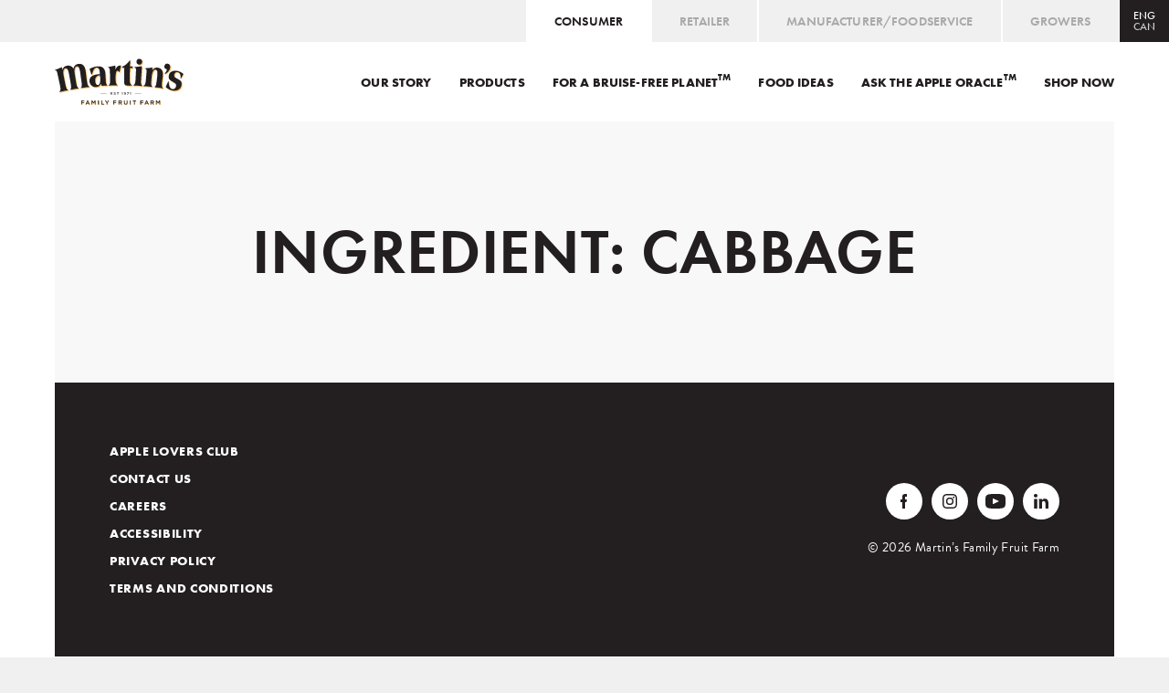

--- FILE ---
content_type: text/html; charset=UTF-8
request_url: https://martinsapples.com/ingredient/cabbage/
body_size: 9951
content:
<!doctype html>
<html lang="en">

  <head>

    <script async src="https://www.googletagmanager.com/gtag/js?id=UA-351669-1"></script>
    <script>window.dataLayer = window.dataLayer || [];function gtag(){dataLayer.push(arguments);}gtag('js', new Date());gtag('config', 'UA-22142788-1');</script>

    <!-- Google tag (gtag.js) -->
    <script async src="https://www.googletagmanager.com/gtag/js?id=G-P4MXJB3NVY"></script>
    <script>
      window.dataLayer = window.dataLayer || [];
      function gtag(){dataLayer.push(arguments);}
      gtag('js', new Date());

      gtag('config', 'G-P4MXJB3NVY');
    </script> 

    <title>Martin’s Family Fruit Farm &mdash; Company Cabbage</title>

    <meta charset="utf-8" />
    <meta content="ie=edge" http-equiv="x-ua-compatible" />
    <meta name="description" content="Always Orchard Fresh" />
    <meta name="viewport" content="initial-scale=1.0, maximum-scale=1.0, minimum-scale=1.0, user-scalable=no, width=device-width" />

    <meta property="og:type" content="website" />
    <meta property="og:url" content="https://martinsapples.com/eng/recipe/company-cabbage-2/" />
    <meta property="og:title" content="Martin’s Family Fruit Farm" />
    <meta property="og:description" content="Always Orchard Fresh" />
    <meta property="og:image" content="https://martinsapples.com/eng/home/-/img/opengraph.jpg" />

    <meta name="twitter:title" content="Martin’s Family Fruit Farm" />
    <meta name="twitter:description" content="Always Orchard Fresh" />
    <meta name="twitter:image" content="https://martinsapples.com/eng/home/-/img/opengraph.jpg" />
    <meta name="twitter:card" content="summary" />
    <meta name="twitter:site" content="@MartinsApples" />
    <meta name="twitter:creator" content="@MartinsApples" />

    <script type="application/ld+json">
      {
        "@context": "http://schema.org",
        "@type": "WebSite",
        "name": "Martin’s Family Fruit Farm",
        "headline": "Martin’s Family Fruit Farm",
        "description": "Always Orchard Fresh",
        "url": "https://martinsapples.com/eng/recipe/company-cabbage-2/"
      }
    </script>

    <link rel="dns-prefetch" href="//maps.googleapis.com" />
    <link rel="dns-prefetch" href="//ajax.googleapis.com" />
    <link rel="dns-prefetch" href="//use.typekit.com" />

    <link rel="stylesheet" href="https://use.typekit.net/jix7mkx.css" />
    <link rel="stylesheet" href="/-/css/style.css?206379127" />

  </head>

  <body class="preload">
    <div class="user-flow--consumer country--canada">
        
    <div class="nav">
        <div class="nav__user-flow__container nav__user-flow__container--">               
            <div class="nav__user-flow">
                <ul class="nav__user-flow__options">
                    <li class="nav__user-flow__options__option nav__user-flow__options__option--consumer" data-userflow="consumer">
                        <span class="nav__user-flow__options__option__label">Consumer</span>
                    </li>
                    <li class="nav__user-flow__options__option nav__user-flow__options__option--retailer" data-userflow="retailer">
                        <span class="nav__user-flow__options__option__label">Retailer</span>
                    </li>
                    <li class="nav__user-flow__options__option nav__user-flow__options__option--manufacturer" data-userflow="manufacturer">
                        <span class="nav__user-flow__options__option__label nav__user-flow__options__option__label--desktop">Manufacturer/Foodservice</span>
                        <span class="nav__user-flow__options__option__label nav__user-flow__options__option__label--mobile">MFGR/FS</span>
                    </li>
                    <li class="nav__user-flow__options__growers-link">
                        <span class="nav__user-flow__options__growers-link__label"><a href="https://growers.martinsapples.com/">Growers</a></span>
                    </li>
                </ul>
            </div>
             <div class="nav__region">
                <div class="nav__region__current-lang">
                    <span>eng</span>                 
                    
                </div>
                <div class="nav__region__current-country">
                    <span>CAN</span>
                </div>
                <div class="nav__region__drawer">
                    <div class="nav__region__drawer__wrapper">
                        <ul class="nav__region__options nav__region__options--canada">
                            <li class="nav__region__country__options__option nav__region__country__options__option--canada" data-country="canada">
                                <span>Can</span>
                            </li>
                                                                                                                                                <li class="nav__region__lang__options__option nav__region__lang__options__option--eng nav__region__country__options__option" data-country="canada">
                                    <span><a href="https://martinsapples.com/eng/home/">eng</a></span>
                                </li>
                                 
                                    <li class="nav__region__lang__options__option nav__region__lang__options__option--separator">
                                        <span>/</span>
                                    </li>
                                                                                                                            <li class="nav__region__lang__options__option nav__region__lang__options__option--fre nav__region__country__options__option" data-country="canada">
                                    <span><a href="https://martinsapples.com/fre/home/">fre</a></span>
                                </li>
                                                                                                                    </ul>
                        <ul class="nav__region__options nav__region__options--usa">
                            <li class="nav__region__country__options__option nav__region__country__options__option--usa" data-country="usa">
                                <span>USA</span>
                            </li>
                            <li class="nav__region__lang__options__option nav__region__lang__options__option--eng nav__region__country__options__option" data-country="usa">
                                <span><a href="https://martinsapples.com/eng/home/">eng</a></span>
                            </li>
                        </ul>
                    </div>
                </div>
            </div>
        </div>

      <div class="nav__logo"><a href="https://martinsapples.com/eng/home/" title="Martins Home Page" ><svg xmlns="http://www.w3.org/2000/svg" width="142" height="51" viewBox="0 0 142 51"><g fill="none" fill-rule="evenodd"><path fill="#FCC16B" d="M111.33 46.412h.846l1.374 2.135 1.375-2.135h.845v4.518h-.794v-3.242l-1.426 2.13h-.026l-1.413-2.116v3.228h-.78v-4.518zm-81.903 0h3.362v.722h-2.57v1.232h2.279v.723H30.22v1.841h-.793v-4.518zm7.774 2.722l-.78-1.806-.776 1.806h1.556zm-1.136-2.755h.736l1.988 4.55h-.839l-.459-1.09h-2.136l-.465 1.09h-.813l1.988-4.55zm4.625.033h.846l1.374 2.135 1.375-2.135h.845v4.518h-.794v-3.242l-1.425 2.13h-.028l-1.413-2.116v3.228h-.78v-4.518zm7.193 4.518v-4.518h.793v4.518h-.793zm3.548-4.518h.794v3.794H54.6v.724h-3.169v-4.518zm5.839 2.736l-1.794-2.736h.936l1.265 2 1.278-2h.909l-1.794 2.717v1.801h-.8v-1.782zm7.192-2.736h3.362v.722h-2.569v1.232h2.28v.723h-2.28v1.841h-.793v-4.518zm7.736 2.238c.568 0 .929-.295.929-.755v-.012c0-.484-.348-.75-.935-.75h-1.156v1.517h1.162zm-1.955-2.238h2.014c.567 0 1.013.167 1.303.45.239.246.374.58.374.975v.013c0 .743-.445 1.188-1.077 1.368l1.219 1.712h-.935l-1.111-1.575h-.994v1.575h-.793v-4.518zm5.948 2.6v-2.6h.793v2.568c0 .838.433 1.29 1.143 1.29.703 0 1.136-.424 1.136-1.258v-2.6h.794v2.562c0 1.348-.762 2.026-1.943 2.026-1.174 0-1.923-.678-1.923-1.988zm6.451 1.918v-4.518h.794v4.518h-.794zm4.658-3.782h-1.433v-.736h3.666v.736H88.1v3.782h-.8v-3.782zm6.812-.736h3.362v.722h-2.57v1.232h2.28v.723h-2.28v1.841h-.792v-4.518zm7.743 2.722l-.782-1.806-.774 1.806h1.555zm-1.136-2.755h.736l1.987 4.55h-.84l-.458-1.09h-2.136l-.465 1.09h-.813l1.989-4.55zm6.515 2.27c.568 0 .929-.294.929-.754v-.012c0-.484-.348-.75-.935-.75h-1.156v1.517h1.162zm-1.956-2.237h2.014c.568 0 1.014.167 1.304.45.239.246.374.58.374.975v.013c0 .743-.445 1.188-1.077 1.368l1.219 1.712h-.936l-1.11-1.575h-.994v1.575h-.794v-4.518z"/><path fill="#231F20" d="M110.814 46.01h.846l1.374 2.137 1.375-2.137h.845v4.518h-.794v-3.24l-1.425 2.13h-.026l-1.415-2.117v3.227h-.78V46.01zm-81.903 0h3.362v.723h-2.569v1.233h2.278v.723h-2.278v1.839h-.793V46.01zm7.774 2.723l-.78-1.807-.775 1.807h1.555zm-1.136-2.754h.736l1.989 4.549h-.84l-.457-1.091H34.84l-.466 1.09h-.813l1.989-4.548zm4.625.03h.845l1.375 2.138 1.374-2.137h.845v4.518h-.793v-3.24l-1.426 2.13h-.025L40.955 47.3v3.227h-.78V46.01zm7.194 4.519V46.01h.793v4.518h-.793zm3.547-4.518h.794v3.794h2.375v.724h-3.169V46.01zm5.84 2.736L54.96 46.01h.935l1.266 2.002 1.277-2.002h.91l-1.794 2.717v1.801h-.8v-1.782zm7.192-2.736h3.362v.723H64.74v1.233h2.278v.723H64.74v1.839h-.794V46.01zm7.736 2.24c.568 0 .93-.297.93-.755v-.014c0-.483-.35-.748-.937-.748H70.52v1.517h1.162zm-1.956-2.24h2.014c.568 0 1.014.168 1.303.452.239.245.374.58.374.974v.014c0 .741-.444 1.186-1.077 1.366l1.219 1.712h-.935l-1.11-1.575h-.994v1.575h-.794V46.01zm5.948 2.601V46.01h.794v2.57c0 .838.433 1.291 1.143 1.291.703 0 1.135-.428 1.135-1.259V46.01h.794v2.563c0 1.348-.762 2.026-1.943 2.026-1.174 0-1.923-.678-1.923-1.987zm6.45 1.917V46.01h.794v4.518h-.794zm4.66-3.782H85.35v-.736h3.666v.736h-1.433v3.782h-.8v-3.782zm6.81-.736h3.363v.723H94.39v1.233h2.278v.723H94.39v1.839h-.794V46.01zm7.744 2.723l-.781-1.807-.775 1.807h1.556zm-1.136-2.754h.736l1.987 4.549h-.84l-.457-1.091h-2.136l-.465 1.09h-.813l1.988-4.548zm6.515 2.27c.568 0 .93-.297.93-.755v-.013c0-.483-.35-.748-.936-.748h-1.155v1.517h1.16zm-1.955-2.24h2.014c.568 0 1.013.169 1.303.453.239.245.374.58.374.974v.014c0 .741-.445 1.186-1.077 1.366l1.219 1.712h-.936l-1.11-1.575h-.993v1.575h-.794V46.01zm-54.667-7.167v-.372h6.625v.372h-6.625zm11.062-1.768H63.2v.433h-1.558v.717h1.38v.432h-1.38v.74h1.578v.433h-2.063v-2.755zm3.398 2.354l.29-.345c.265.227.528.358.87.358.3 0 .488-.14.488-.347v-.007c0-.2-.11-.304-.621-.422-.587-.142-.917-.315-.917-.823v-.007c0-.473.393-.8.94-.8.402 0 .72.123 1 .348l-.26.364c-.248-.184-.496-.283-.747-.283-.284 0-.45.147-.45.327v.008c0 .213.127.307.655.433.582.142.885.35.885.807v.007c0 .517-.405.822-.984.822a1.69 1.69 0 0 1-1.15-.44zm4.267-1.904h-.875v-.45h2.236v.45h-.873v2.306h-.488v-2.306zm5.035.023l-.496.138-.103-.394.741-.237h.338v2.776h-.48v-2.283zm3.503.413v-.008c0-.286-.225-.507-.574-.507-.343 0-.548.228-.548.512v.007c0 .287.221.493.563.493.351 0 .56-.229.56-.497m-1.543 1.586l.262-.37c.21.179.395.261.631.261.405 0 .65-.359.665-.866a.816.816 0 0 1-.645.29c-.587 0-.976-.342-.976-.874v-.007c0-.539.417-.953 1.027-.953.346 0 .57.1.763.292.204.205.335.507.335 1.051v.007c0 .885-.44 1.5-1.18 1.5a1.3 1.3 0 0 1-.882-.331zm4.668-2.047h-1.385v-.425h1.936v.367l-1.244 2.39h-.542l1.235-2.332zm2.35.048l-.495.138-.103-.394.74-.237h.339v2.776h-.48v-2.283zm4.928 1.295v-.372h6.625v.372h-6.625z"/><path fill="#FCC16B" d="M122.379 32.37a548.559 548.559 0 0 1 2.774-6.36c.233.135.349.201.58.336-.071 2.33.236 4.222.914 5.68.677 1.457 1.638 2.302 2.897 2.54 1 .19 1.887 0 2.67-.572.783-.57 1.287-1.402 1.507-2.496.192-.953.126-1.728-.202-2.322-.328-.595-1.291-1.167-2.895-2.068-2.383-1.338-3.89-2.459-4.452-3.41-.563-.954-.717-2.4-.456-3.948.33-1.958 1.348-3.416 3.077-4.355 1.73-.94 3.862-1.177 6.367-.688 1.12.22 2.24.6 3.353 1.14 1.11.54 1.856 1.083 2.923 1.926-1.075 1.997-1.655 2.85-2.707 4.852-.234-.098-.353-.195-.586-.292.207-1.919.436-3.115-.11-4.28-.545-1.166-1.435-1.874-2.662-2.116-.868-.17-1.647-.012-2.331.471-.683.485-1.107 1.18-1.276 2.086-.205 1.096-.125 1.95.237 2.56.362.61 1.328 1.281 2.864 2.042 2.328 1.153 3.796 2.297 4.406 3.35.61 1.054.726 2.42.358 4.092-.48 2.178-1.663 3.757-3.521 4.76-1.86 1.006-4.075 1.247-6.684.751a13.032 13.032 0 0 1-3.663-1.306 16.598 16.598 0 0 1-3.382-2.373zM9.035 13.638c.404-1.368 1.206-2.576 2.008-3.325.802-.748 1.856-1.093 3.156-1.328 1.458-.263 2.292-.048 3.86.736 1.72.861 2.613 2.742 2.613 2.742.149-.025.722-2.28 2.199-3.899.81-.886 2.392-1.378 3.813-1.58 2.383-.335 4.25.233 5.577 1.68 1.326 1.447 2.179 3.856 2.58 7.216l.864 7.201c.429 3.583.853 5.902 1.27 6.96.416 1.058 1.014 1.661 1.798 1.81.02.19.032.283.054.471a72.226 72.226 0 0 0-6.994.782c-.771.125-1.54.263-2.298.412l-.088-.467c.55-.398.883-1.04.997-1.927.114-.887.002-2.549-.336-4.988l-.317-2.289-.94-6.772c-.39-2.805-.881-4.78-1.483-5.926-.602-1.146-1.405-1.647-2.402-1.5-1.068.156-1.803.973-2.191 2.44-.388 1.465-.382 3.426.005 5.885l1.068 6.754c.589 3.734 1.086 6.077 1.487 7.034.403.957.935 1.523 1.598 1.701l.065.431a67.68 67.68 0 0 0-6.74 1.013 65.29 65.29 0 0 0-2.274.496c-.04-.169-.06-.253-.098-.423.536-.42.843-1.078.922-1.974.079-.896-.095-2.563-.528-5l-.403-2.278-1.194-6.732c-.495-2.787-1.061-4.743-1.706-5.865-.646-1.12-1.47-1.592-2.461-1.408-1.064.198-1.763 1.041-2.09 2.52-.326 1.48-.245 3.438.236 5.88l1.32 6.708c.73 3.708 1.312 6.033 1.744 6.974.43.943.98 1.49 1.65 1.642l.083.427a68.53 68.53 0 0 0-4.492.773 80.461 80.461 0 0 0-4.907 1.176l-.114-.42c.7-.494 1.103-1.232 1.206-2.218.102-.985-.172-2.997-.83-6.034l-.238-1.102-2.236-10.33c-.361-1.674-1.18-4.345-1.927-4.247l-.094-.423c1.368-.507 1.802-.38 3.084-.898a113.847 113.847 0 0 0 3.718-1.573c.24 1.226.164 1.838.406 3.062zm41.372 5.767c-1.932.14-3.336.78-4.2 1.899-.864 1.12-1.193 2.73-1.002 4.828.117 1.284.442 2.29.972 3.016.53.727 1.166 1.058 1.913.997.947-.08 1.647-.765 2.109-2.061.463-1.296.618-3.058.456-5.291-.1-1.355-.15-2.034-.248-3.388m-.253-3.468c-.121-1.654-.494-2.914-1.126-3.78-.633-.862-1.463-1.253-2.483-1.17-1.091.09-2.043.764-2.844 2.014-.801 1.252-1.561 2.896-2.074 5.329-.274.027-.412.04-.686.069-.81-2.435-1.121-3.454-1.953-5.885 1.284-.81 2.63-1.547 4.032-2.01a18.92 18.92 0 0 1 4.387-.874c3.028-.242 5.243.443 6.616 1.804 1.373 1.36 2.14 3.764 2.327 7.196l.426 7.87c.053.985.196 1.729.424 2.232.228.5.594.959 1.096 1.368l.008.572c-.693.008-1.264.019-1.71.03-.447.014-.87.03-1.27.056-.345.018-.728.046-1.146.079-.42.033-1.065.098-1.941.198-.287-1.001-.43-1.501-.72-2.502-.547 1.2-1.231 2.096-2.053 2.689-.823.593-1.848.94-3.08 1.05-1.987.178-3.661-.283-5.042-1.396-1.383-1.113-2.193-2.644-2.411-4.607-.253-2.277.453-4.114 2.154-5.494 1.699-1.377 4.3-2.233 7.778-2.502.387-.031.682-.051.883-.06.2-.006.392-.016.572-.03-.065-.897-.1-1.348-.164-2.246zm11.063-.977c-.066-1.698-.576-4.452-1.344-4.497-.01-.19-.012-.284-.021-.473 1.353-.246 1.933-.015 3.282-.298 1.35-.28 2.69-.579 4.023-.896.037 1.77.055 2.654.09 4.424.632-1.489 1.378-2.609 2.235-3.358.856-.748 1.822-1.127 2.89-1.131a6.114 6.114 0 0 1 1.133.073 574.882 574.882 0 0 0-1.867 7.673c-.228-.656-.504-1.151-.828-1.483-.325-.334-.698-.498-1.12-.491-.84.009-1.434.719-1.776 2.121-.343 1.402-.477 3.717-.412 6.942.045 2.213.226 3.789.539 4.731.313.943.83 1.524 1.554 1.751l.006.435a74.528 74.528 0 0 0-7.263.1 78.45 78.45 0 0 0-2.582.196 63.256 63.256 0 0 1-.02-.435c.77-.365 1.289-1.022 1.552-1.974.264-.954.337-2.983.216-6.088l-.044-1.124-.243-6.198zm21.726 5.665c-.1 3.58.033 5.966.394 7.163.36 1.195 1.054 1.982 2.082 2.361-.007.19-.012.284-.018.476h.04c-1.558-.084-4.81.387-7.07-.26-.474-.134-.966-.835-1.193-1.494-.226-.663-.336-1.867-.32-3.62.005-.5.025-1.165.061-1.994.035-.83.053-1.402.056-1.718.04-4.084.06-6.127.096-10.21-.99-.01-1.489-.013-2.482-.014l.237-1.165c1.833-.89 3.411-1.896 4.734-3.026a16.752 16.752 0 0 0 3.37-3.928c.27.008.404.01.674.017a26.566 26.566 0 0 0-.182 1.913c-.05.748-.092 1.659-.122 2.724-.02.758-.032 1.138-.053 1.896 1.27.034 1.906.056 3.176.104-.213.67-.319 1.008-.53 1.68a403.834 403.834 0 0 0-2.694-.087l-.256 9.182zm7.395-16.222c.043-.894.377-1.629 1.004-2.203.628-.574 1.388-.838 2.276-.786.889.052 1.632.403 2.224 1.056.593.652.856 1.418.797 2.3a3.16 3.16 0 0 1-1.09 2.224c-.664.59-1.43.86-2.301.808-.873-.049-1.583-.398-2.14-1.047-.555-.648-.815-1.432-.77-2.352m-.521 10.693c.084-1.697-.001-2.788-.254-3.276-.253-.486-.026-.917-.773-1.015l.022-.493c1.31-.13 1.919-.137 3.28-.3 1.363-.162 2.77-.34 4.228-.532l-.901 13.36c-.21 3.113-.205 5.157.01 6.127.217.973.675 1.6 1.376 1.89l-.053.433a68.872 68.872 0 0 0-2.347-.253 77.685 77.685 0 0 0-2.413-.18 83.681 83.681 0 0 0-5.016-.132l-.001-.435c.8-.296 1.375-.905 1.728-1.83.353-.927.607-2.94.758-6.045l.055-1.125.3-6.194zm17.572-1.089c.775-1.19 1.846-1.88 2.815-2.363.97-.482 2.104-.65 3.394-.495 2.338.281 3.958 1.308 4.836 3.05.879 1.741 1.069 4.295.594 7.658l-.317 2.25c-.507 3.585-.691 5.946-.554 7.084.137 1.137.558 1.874 1.265 2.218l-.064.43a76.425 76.425 0 0 0-4.645-.772 75.58 75.58 0 0 0-2.317-.266 68.53 68.53 0 0 0-2.326-.192c.012-.173.019-.26.03-.434.635-.245 1.12-.782 1.458-1.617.338-.834.659-2.48.959-4.937.113-.917.169-1.376.28-2.293.093-.753.139-1.13.23-1.883.344-2.81.379-4.845.098-6.106-.281-1.26-.918-1.95-1.902-2.062-1.057-.12-1.96.482-2.693 1.801-.735 1.32-1.224 3.217-1.48 5.692l-.194 1.887c-.39 3.76-.514 6.152-.378 7.18.136 1.026.5 1.71 1.094 2.053l-.047.431a66.363 66.363 0 0 0-4.506-.575 76.071 76.071 0 0 0-2.435-.19 85.545 85.545 0 0 0-2.576-.122l.014-.434c.81-.268 1.407-.856 1.793-1.768.386-.915.712-2.916.973-6.013l.096-1.123.473-5.609c.144-1.705.096-2.813-.144-3.322-.241-.508-.053-.985-.781-1.108.014-.174.02-.31.034-.484 1.428-.086 2.144.02 3.496-.102 1.352-.12 2.666-.26 3.943-.42-.128 1.242-.39 1.713-.516 2.956zm14.117 3.901l-.518-.749c.766-.756 1.372-1.477 1.819-2.17.446-.694 1.009-1.918.915-2.079-.175-.303-1.808-.777-2.228-1.378-.42-.602-.525-1.366-.316-2.29.229-1.016.683-1.752 1.368-2.21.684-.458 1.5-.579 2.448-.356 1.047.246 1.778.816 2.187 1.701.41.886.453 1.975.136 3.267-.271 1.1-.897 2.165-1.865 3.203-.967 1.04-2.287 2.055-3.946 3.061z"/><path fill="#231F20" d="M121.445 31.363a538.827 538.827 0 0 1 2.773-6.36l.581.335c-.072 2.331.236 4.224.914 5.682.677 1.458 1.637 2.301 2.897 2.54 1 .19 1.887 0 2.67-.572.782-.57 1.286-1.4 1.506-2.496.192-.954.127-1.729-.202-2.323-.327-.594-1.29-1.364-2.895-2.264-2.383-1.34-3.889-2.46-4.452-3.413-.563-.95-.717-2.2-.457-3.748.331-1.957 1.35-3.416 3.08-4.357 1.73-.94 3.861-1.175 6.365-.685 1.121.218 2.241.597 3.353 1.138a18.03 18.03 0 0 1 3.267 2.076 489.508 489.508 0 0 0-2.658 5l-.585-.244c.207-1.917.042-3.46-.503-4.625-.545-1.166-1.436-1.875-2.663-2.115-.867-.172-1.647-.013-2.33.471-.684.484-1.109 1.18-1.277 2.084-.206 1.097-.124 1.95.238 2.56.361.61 1.327 1.282 2.864 2.043 2.327 1.153 3.795 2.295 4.406 3.35.61 1.054.725 2.418.358 4.091-.48 2.178-1.664 3.758-3.522 4.761-1.86 1.005-4.075 1.246-6.684.751a13.043 13.043 0 0 1-3.663-1.306 16.585 16.585 0 0 1-3.38-2.374zM8.298 12.633c.404-1.37 1.01-2.43 1.811-3.178.801-.748 1.855-1.243 3.156-1.476 1.457-.261 2.934-.246 4.503.54 1.72.86 2.613 2.74 2.613 2.74.148-.025.275-1.885 1.753-3.504.81-.885 2.194-1.576 3.616-1.775 2.382-.335 4.25.232 5.576 1.678 1.326 1.447 2.18 3.856 2.581 7.217l.863 7.2c.428 3.583.853 5.904 1.27 6.96.416 1.058 1.014 1.66 1.798 1.81l.053.47a72.108 72.108 0 0 0-6.993.784 68.96 68.96 0 0 0-2.299.413c-.035-.188-.05-.282-.087-.47.551-.397.883-1.04.997-1.925.113-.887.001-2.55-.336-4.988l-.317-2.29-.94-6.772c-.389-2.805-.88-4.781-1.482-5.926-.603-1.145-1.406-1.647-2.404-1.5-1.067.158-1.802.973-2.19 2.439-.388 1.466-.383 3.428.006 5.886l1.067 6.754c.59 3.734 1.085 6.079 1.488 7.034.401.957.933 1.524 1.596 1.7.027.173.041.26.066.432a68.148 68.148 0 0 0-6.74 1.013c-.76.153-1.519.318-2.275.497l-.097-.424c.536-.42.844-1.077.922-1.973.08-.897-.095-2.565-.528-5.003-.16-.91-.24-1.366-.402-2.275l-1.196-6.732c-.493-2.79-1.06-4.743-1.706-5.866-.645-1.121-1.468-1.592-2.46-1.407-1.063.197-1.763 1.04-2.09 2.518-.327 1.479-.244 3.438.236 5.88l1.321 6.71c.73 3.708 1.311 6.032 1.742 6.975.432.942.982 1.487 1.653 1.64.032.173.05.256.081.427-.717.097-1.448.21-2.193.338-.747.129-1.512.274-2.3.435a85.441 85.441 0 0 0-4.906 1.176l-.114-.42c.701-.493 1.102-1.232 1.205-2.218.104-.985-.17-2.998-.829-6.034l-.238-1.101L2.914 16.71c-.363-1.673-.736-2.717-1.12-3.133-.387-.414-.953-.574-1.7-.475L0 12.679a157.55 157.55 0 0 0 3.976-1.534c1.282-.52 2.521-1.043 3.718-1.573l.604 3.06zm41.175 5.766c-1.933.14-3.336.78-4.2 1.899-.865 1.119-1.193 2.729-1.002 4.828.117 1.285.442 2.29.972 3.016s1.165 1.058 1.913.996c.947-.077 1.647-.764 2.109-2.06.463-1.296.618-3.058.455-5.291-.1-1.355-.15-2.034-.247-3.388m-.253-3.469c-.121-1.654-.494-2.914-1.127-3.777-.633-.864-1.462-1.256-2.482-1.172-1.09.092-2.043.763-2.844 2.015-.801 1.25-1.462 3.092-1.975 5.525-.274.027-.412.041-.686.07a620.439 620.439 0 0 0-2.052-6.082 18.183 18.183 0 0 1 4.032-1.911 18.868 18.868 0 0 1 4.387-.874c3.028-.243 5.242.342 6.616 1.704 1.372 1.362 2.14 3.764 2.327 7.196l.426 7.87c.054.986.196 1.73.424 2.232.228.502.594.959 1.096 1.369l.008.571c-.693.009-1.263.02-1.71.031-.447.012-.87.03-1.27.054-.345.02-.728.046-1.146.08-.418.033-1.066.099-1.941.199-.286-1.002-.43-1.503-.72-2.504-.548 1.201-1.231 2.097-2.053 2.691-.824.593-1.848.941-3.08 1.05-1.988.176-3.661-.284-5.043-1.397-1.381-1.112-2.193-2.644-2.411-4.607-.252-2.278.454-4.114 2.155-5.493 1.699-1.378 4.3-2.235 7.777-2.504.388-.029.683-.049.884-.058.2-.008.39-.017.572-.031l-.164-2.247zm11.063-.976c-.066-1.698-.244-2.778-.531-3.24-.287-.463-.815-.717-1.584-.763-.01-.19-.012-.284-.02-.472a158.249 158.249 0 0 0 8.075-1.688l.092 4.42c.63-1.485 1.376-2.604 2.232-3.354.857-.75 1.823-1.127 2.892-1.132.27-.002.488.004.653.017.163.012.323.032.48.058a563.02 563.02 0 0 0-1.868 7.67c-.227-.655-.504-1.15-.83-1.482-.324-.333-.697-.497-1.117-.491-.84.01-1.435.719-1.777 2.12-.343 1.404-.478 3.718-.412 6.944.045 2.21.226 3.787.539 4.73.313.942.83 1.524 1.554 1.75l.006.436a71.746 71.746 0 0 0-2.37-.044 74.956 74.956 0 0 0-2.407.029c-.813.026-1.642.062-2.486.115-.845.05-1.706.115-2.583.195l-.02-.434c.773-.365 1.29-1.022 1.553-1.974.263-.954.337-2.981.216-6.088l-.044-1.124-.243-6.198zm21.726 5.664c-.1 3.58.033 5.967.394 7.164.36 1.196 1.054 1.982 2.082 2.363l-.018.473h.04c-1.557-.083-4.811.39-7.07-.26-.474-.133-.965-.834-1.193-1.494-.226-.662-.335-1.868-.32-3.618.006-.5.025-1.166.06-1.995.036-.83.054-1.402.057-1.717l.098-10.211a293.6 293.6 0 0 0-2.483-.014l.236-1.164c1.833-.892 3.412-1.896 4.734-3.027a16.736 16.736 0 0 0 3.37-3.927l.675.018a26.38 26.38 0 0 0-.183 1.91c-.05.75-.091 1.66-.122 2.725l-.053 1.896c1.27.035 1.906.055 3.176.104l-.53 1.68a345.887 345.887 0 0 0-2.693-.087c-.103 3.674-.153 5.509-.257 9.18zm7.395-16.22c.043-.895.376-1.63 1.004-2.206.627-.571 1.387-.835 2.276-.784a3.148 3.148 0 0 1 2.224 1.058c.593.65.856 1.418.796 2.298a3.146 3.146 0 0 1-1.09 2.224c-.663.59-1.428.858-2.3.808-.873-.05-1.582-.397-2.14-1.046-.556-.649-.815-1.433-.77-2.353m-.52 10.694c.082-1.697-.002-2.79-.255-3.274-.253-.489-.754-.781-1.502-.88l.022-.493a178.4 178.4 0 0 0 4.009-.437c1.363-.163 2.772-.34 4.228-.532l-.901 13.36c-.21 3.113-.205 5.156.01 6.127.216.971.675 1.6 1.376 1.89l-.052.431a74.944 74.944 0 0 0-7.199-.534 80.67 80.67 0 0 0-2.578-.03l-.001-.436c.8-.295 1.375-.905 1.728-1.83.352-.925.607-2.94.758-6.044.02-.45.034-.675.055-1.124.12-2.479.18-3.718.302-6.194zm17.767-.99c.776-1.193 1.649-2.03 2.62-2.513.968-.483 2.102-.65 3.392-.494 2.339.281 3.958 1.308 4.837 3.048.879 1.742 1.068 4.296.593 7.66l-.317 2.25c-.506 3.586-.69 5.946-.553 7.084.136 1.136.558 1.874 1.264 2.218l-.064.43a73.015 73.015 0 0 0-4.645-.772 71.194 71.194 0 0 0-4.642-.458l.03-.434c.635-.245 1.12-.782 1.458-1.617.338-.835.658-2.48.959-4.938.112-.916.169-1.374.28-2.293l.23-1.88c.344-2.812.38-4.847.098-6.108-.282-1.26-.917-1.95-1.903-2.062-1.055-.12-1.958.482-2.693 1.801-.734 1.32-1.223 3.217-1.48 5.692l-.194 1.886c-.39 3.76-.513 6.153-.377 7.18.135 1.027.5 1.71 1.094 2.052-.02.174-.03.26-.047.433a62.488 62.488 0 0 0-4.506-.575 79.088 79.088 0 0 0-2.435-.19 89.046 89.046 0 0 0-2.577-.122l.014-.435c.81-.266 1.407-.855 1.793-1.768.387-.914.713-2.917.974-6.013l.095-1.122.473-5.609c.145-1.706.097-2.814-.144-3.323-.241-.508-.728-.826-1.457-.95l.035-.433a136.54 136.54 0 0 0 4.17-.31c1.354-.12 2.667-.26 3.944-.42l-.32 3.104zm14.339 4.065c-.23-.282-.343-.424-.573-.707.704-.813 1.254-1.58 1.645-2.305.39-.726.857-1.99.752-2.143-.198-.288-1.863-.635-2.327-1.203-.465-.568-.63-1.32-.493-2.258.15-1.03.546-1.8 1.193-2.31s1.452-.692 2.414-.543c1.062.166 1.834.677 2.31 1.528.479.852.606 1.934.389 3.246-.186 1.117-.727 2.229-1.611 3.339-.885 1.109-2.122 2.224-3.7 3.356z"/></g></svg></a></div>
<div class="nav__options">
    
        <div class="nav__options__option">
            <a href="https://martinsapples.com/eng/our-story/" target="" class="option">Our Story</a>
        
            
                    </div>                           
                    
            
        <div class="nav__options__option">
            <a href="https://martinsapples.com/eng/our-products/" target="" class="option">Products</a>
        
            
                    </div>                           
                    
            
        <div class="nav__options__option">
            <a href="https://martinsapples.com/eng/for-a-bruise-free-planet/" target="" class="option">For a bruise-free planet<sup>TM</sup></a>
        
            
                    </div>                           
                    
            
        <div class="nav__options__option">
            <a href="https://martinsapples.com/eng/ideas/" target="" class="option">Food Ideas</a>
        
            
                    </div>                           
                    
            
        <div class="nav__options__option">
            <a href="https://martinsapples.com/eng/faq/" target="" class="option"><em>Ask the Apple Oracle<sup>TM</sup></em></a>
        
            
                    </div>                           
                    
            
        <div class="nav__options__option">
            <a href="#" target="" class="option">Shop Now</a>
        
            
        
            
            
                 
                                        <ul>
                
                    <li class=""><a href="https://martinsapples.com/eng/market/" target="">Orchard Market</a></li>

                
            
        
            
            
                
                    <li class=""><a href="https://shop.martinsapples.com" target="_blank">Shop Online</a></li>

                                    </ul>
                                    
            
                    </div>                           
                    
            
</div>
      <div class="nav__menu">
        <button><span></span></button>  
      </div>
      
        <div class="menu">
            <button>
                <span></span>
            </button>
        </div>
        

    <div class="drawer-overlay"></div>
    <div class="drawer">
        <div class="drawer__options">
            <div class="common-table">
                <div class="common-cell">
                    <ul>
                        <li><a href="https://martinsapples.com/eng/our-story/" target="">Our Story</a></li>
                        <li><a href="https://martinsapples.com/eng/our-products/" target="">Products</a></li>
                        <li><a href="https://martinsapples.com/eng/for-a-bruise-free-planet/" target="">For a bruise-free planet<sup>TM</sup></a></li>
                        <li><a href="https://martinsapples.com/eng/ideas/" target="">Food Ideas</a></li>
                        <li><a href="https://martinsapples.com/eng/faq/" target=""><em>Ask the Apple Oracle<sup>TM</sup></em></a></li>
                        <li><a href="https://martinsapples.com/eng/market/" target="">Orchard Market</a></li>
                        <li><a href="https://shop.martinsapples.com" target="_blank">Shop Online</a></li>
                        <li><a href="https://growers.martinsapples.com/">Growers</a></li>
                    </ul>
                </div>
            </div>
        </div>
    </div>
    </div>

    <div class="site">
      <div class="site__wrap">
<div class="layout">


                    <div class="title title--theme-grey title--alignment-center title--padding-top title--padding-bottom">
                        <div class="title__body">
                            <div class="title__headline common-headline common-headline--style-futura common-headline--theme-grey">
                                <h1>Ingredient: <span>cabbage</span></h1>
                            </div>
                        </div>
                    </div>
</div>


    
            <div class="footer">
                  <div class="footer__options">
                <ul>
                      <li><a href="https://martinsapples.com/eng/apple-lovers-club/">Apple Lovers Club</a></li>
                      <li><a href="https://martinsapples.com/eng/contacts/">Contact Us</a></li>
                      <li><a href="https://martinsapples.com/eng/careers/">Careers</a></li>
                      <li><a href="https://martinsapples.com/eng/accessibility/">Accessibility</a></li>
                      <li><a href="https://martinsapples.com/eng/privacy-policy/">Privacy Policy</a></li>
                      <li><a href="https://martinsapples.com/eng/terms-and-conditions/">Terms and Conditions</a></li>
                    </ul>
              </div>
                <div class="footer__container">
                  <div class="footer__social common-social common-social--color-white">
                <ul>
                      <li class="facebook"><a href="https://www.facebook.com/MartinsApples" target="_blank" title="Martins Facebook"><svg xmlns="http://www.w3.org/2000/svg" width="7" height="16" viewBox="0 0 7 16"><path fill-rule="evenodd" d="M2 6H0v3h2v7h3V9h1.5L7 6H5V4c0-1 0-1 1-1h1V0H5C3 0 2 1 2 3v3z"/></svg></a></li>
                      <li class="instagram"><a href="https://www.instagram.com/MartinsApples/" target="_blank" title="Martins Instagram"><svg xmlns="http://www.w3.org/2000/svg" width="16" height="16" viewBox="0 0 16 16"><path fill-rule="evenodd" d="M8 10.667a2.667 2.667 0 1 1 0-5.334 2.667 2.667 0 0 1 0 5.334m0-6.775a4.108 4.108 0 1 1 0 8.216 4.108 4.108 0 0 1 0-8.216zm5.23-.162a.96.96 0 1 1-1.92 0 .96.96 0 0 1 1.92 0zM8 1.44c2.136 0 2.39.009 3.233.047.78.036 1.203.166 1.485.276.374.145.64.318.92.598.28.28.453.546.598.92.11.282.24.705.276 1.485.038.844.047 1.097.047 3.233s-.009 2.39-.047 3.233c-.036.78-.166 1.203-.276 1.485-.145.374-.318.64-.598.92-.28.28-.546.453-.92.598-.282.11-.705.24-1.485.276-.844.038-1.097.047-3.233.047s-2.39-.009-3.233-.047c-.78-.036-1.203-.166-1.485-.276a2.479 2.479 0 0 1-.92-.598 2.479 2.479 0 0 1-.598-.92c-.11-.282-.24-.705-.276-1.485-.038-.844-.047-1.097-.047-3.233s.009-2.39.047-3.233c.036-.78.166-1.203.276-1.485.145-.374.318-.64.598-.92.28-.28.546-.453.92-.598.282-.11.705-.24 1.485-.276C5.611 1.449 5.864 1.44 8 1.44M8 0C5.827 0 5.555.01 4.702.048 3.85.087 3.269.222 2.76.42a3.921 3.921 0 0 0-1.417.923A3.9 3.9 0 0 0 .42 2.76C.222 3.269.087 3.85.048 4.702.01 5.555 0 5.827 0 8s.01 2.445.048 3.298c.039.852.174 1.433.372 1.942.204.526.478.973.923 1.417a3.9 3.9 0 0 0 1.417.923c.509.198 1.09.333 1.942.372C5.555 15.99 5.827 16 8 16s2.445-.01 3.298-.048c.852-.039 1.433-.174 1.942-.372a3.921 3.921 0 0 0 1.417-.923 3.9 3.9 0 0 0 .923-1.417c.198-.509.333-1.09.372-1.942C15.99 10.445 16 10.173 16 8s-.01-2.445-.048-3.298c-.039-.852-.174-1.433-.372-1.942a3.922 3.922 0 0 0-.923-1.417A3.921 3.921 0 0 0 13.24.42c-.509-.198-1.09-.333-1.942-.372C10.445.01 10.173 0 8 0"/></svg></a></li>
                      <li class="youtube"><a href="https://www.youtube.com/user/MartinsApples" target="_blank" title="Martins Youtube"><svg xmlns="http://www.w3.org/2000/svg" width="22" height="16" viewBox="0 0 22 16"><path fill-rule="evenodd" d="M0 8C0 .909.192 0 11.001 0 21.813 0 22 .909 22 8c0 7.093-.187 8-10.999 8C.192 16 0 15.093 0 8zm8.845-2.92C8.381 4.86 8 5.11 8 5.63v4.742c0 .522.381.767.845.548l5.304-2.516c.467-.222.467-.582.003-.805L8.845 5.08z"/></svg></a></li>
                      <li class="linkedin"><a href="https://www.linkedin.com/company/2749345/" target="_blank" title="Martins LinkedIn"><svg xmlns="http://www.w3.org/2000/svg" width="16" height="16" viewBox="0 0 16 16"><path fill-rule="evenodd" d="M1.961 3.743C.781 3.743 0 2.913 0 1.867 0 .814.797 0 2.016 0 3.219 0 3.985.814 4 1.867c0 1.046-.781 1.876-2.015 1.876h-.024zm-1.625 1.7h3.328V16H.336V5.442zM9 9.87c0-1.364.852-2.043 1.852-2.043s1.812.679 1.812 2.387V16H16V9.871c0-3.064-1.664-4.764-4-4.764-1.335 0-2.336.775-3 1.796l-.109-1.46H5.61c0 .359.054 2.385.054 2.385V16H9V9.871z"/></svg></a></li>
                    </ul>
              </div>
                      <div class="footer__legal">
                    <ul>
                      <li>&copy; 2026 Martin’s Family Fruit Farm</li>
                    </ul>
                  </div>
              </div>
            </div>

          </div>
        </div>

    
        <div class="common-modal">
            <div class="common-table">
                <div class="common-cell">
                    <div class="common-modal__wrap">
                        <div class="common-modal__frame">
                            <div class="common-modal__data"></div>
                            <div class="common-modal__button">
                                <button>
                                    <span></span>
                                </button>
                            </div>
                        </div>
                    </div>
                </div>
            </div>
        </div>
    </div>
    <script src="https://player.vimeo.com/api/player.js"></script>
    <script src="https://maps.googleapis.com/maps/api/js?key=AIzaSyBAepv_9YEWQ7pnmhaBLKwygJHJf8xOhOw"></script>
    <script src="https://ajax.googleapis.com/ajax/libs/jquery/3.5.1/jquery.min.js"></script>
    <script src="/-/js/script.js?1085659611"></script>
    
  </body>

</html>

--- FILE ---
content_type: text/css
request_url: https://martinsapples.com/-/css/style.css?206379127
body_size: 19488
content:
@import"https://use.typekit.net/jix7mkx.css";@import"//hello.myfonts.net/count/3c0fbd";.slick-slider{box-sizing:border-box;-webkit-touch-callout:none;-webkit-user-select:none;-ms-user-select:none;user-select:none;-ms-touch-action:pan-y;touch-action:pan-y;-webkit-tap-highlight-color:transparent}.slick-list,.slick-slider{position:relative;display:block}.slick-list{overflow:hidden;margin:0;padding:0}.slick-list:focus{outline:none}.slick-list.dragging{cursor:pointer;cursor:hand}.slick-slider .slick-list,.slick-slider .slick-track{-ms-transform:translateZ(0);transform:translateZ(0)}.slick-track{position:relative;left:0;top:0;display:block;margin-left:auto;margin-right:auto}.slick-track:after,.slick-track:before{content:"";display:table}.slick-track:after{clear:both}.slick-loading .slick-track{visibility:hidden}.slick-slide{float:left;height:100%;min-height:1px;display:none}[dir=rtl] .slick-slide{float:right}.slick-slide img{display:block}.slick-slide.slick-loading img{display:none}.slick-slide.dragging img{pointer-events:none}.slick-initialized .slick-slide{display:block}.slick-loading .slick-slide{visibility:hidden}.slick-vertical .slick-slide{display:block;height:auto;border:1px solid transparent}.slick-arrow.slick-hidden{display:none}a,abbr,acronym,address,applet,article,aside,audio,b,big,blockquote,body,canvas,caption,center,cite,code,dd,del,details,dfn,div,dl,dt,em,embed,fieldset,figcaption,figure,footer,form,h1,h2,h3,h4,h5,h6,header,hgroup,hr,html,i,iframe,img,ins,kbd,label,legend,li,mark,menu,nav,object,ol,output,p,pre,q,ruby,s,samp,section,small,span,strike,strong,sub,summary,sup,table,tbody,td,tfoot,th,thead,time,tr,tt,u,ul,var,video{background:transparent;border:0;font:inherit;font-size:100%;margin:0;outline:0;padding:0;vertical-align:baseline}article,aside,details,figcaption,figure,footer,header,hgroup,menu,nav,section{display:block}a{-webkit-tap-highlight-color:rgba(0,0,0,0)}body{line-height:1}menu,ol,ul{list-style:none}blockquote,q{quotes:none}blockquote:after,blockquote:before,q:after,q:before{content:"";content:none}img,svg{display:block}table{border-collapse:collapse;border-spacing:0}:focus,button,input,select,textarea{border:0;margin:0;outline:0;padding:0}@font-face{font-family:Wayfaring;src:url(../font/Wayfaring.woff2) format("woff2"),url(../font/Wayfaring.woff) format("woff")}body{font-family:Brandon-Grotesque,Serif;font-style:normal;background:#f0f0f0;font-size:17px;font-smoothing:antialiased;-moz-osx-font-smoothing:grayscale;-webkit-font-smoothing:antialiased;font-weight:400;line-height:25px;-webkit-tap-highlight-color:rgba(0,0,0,0)}body,body a{color:#231f20}body a{text-decoration:none;transition:color .25s cubic-bezier(.33,1,.68,1)}body a:hover{color:#231f20}body img{display:inline-block;height:auto;max-width:100%;width:100%}body img,body sup{vertical-align:top}body sup{font-size:x-small;position:relative;top:-.5em}body small{display:block}body button,body input,body select,body textarea{font-family:Brandon-Grotesque,Serif;font-style:normal;font-weight:400}body.no-scroll{overflow:hidden}body.preload *{transition:none!important}div.site{width:100%;float:left;margin-left:0;margin-right:0;transition:margin .25s cubic-bezier(.33,1,.68,1);max-width:1650px;position:relative;left:50%;transform:translate3d(-50%,0,0);background:#fff}div.site__wrap{float:left;margin:0 20px 20px;width:calc(100% - 40px)}@media(min-width:1024px){div.site__wrap{margin:0 60px 60px;width:calc(100% - 120px)}}div.container{max-width:1920px;margin-left:auto;margin-right:auto;clear:both;position:relative}div.container:after{content:" ";display:block;clear:both}.common-button{background:#fff;border:2px solid transparent;border-radius:20px;box-sizing:border-box;color:#231f20;cursor:pointer;font-size:0;height:39px;line-height:35px;overflow:hidden;text-decoration:none;transition:background .25s cubic-bezier(.33,1,.68,1),border .25s cubic-bezier(.33,1,.68,1),color .25s cubic-bezier(.33,1,.68,1);-webkit-user-select:none;-ms-user-select:none;user-select:none}.common-button,.common-button span{display:inline-block;position:relative}.common-button span{font-family:Futura-PT,Sans-Serif;font-style:normal;font-weight:600;font-size:14px;font-weight:500;letter-spacing:.025em;line-height:18px;padding-left:.025em;margin-left:17px;margin-right:17px;vertical-align:middle;z-index:1}.common-button:hover{background:#231f20;color:#fff}.common-button--style-border{background:none;border-color:#fff;color:#fff}.common-button--color-white,.common-button--style-border:hover{background:#fff;color:#231f20}.common-button--color-white:hover{background:#231f20;color:#fff}.common-button--color-white.common-button--style-border{background:none;border-color:#fff;color:#fff}.common-button--color-white.common-button--style-border:hover{background:#fff;color:#231f20}.common-button--color-black{background:#231f20;color:#fff}.common-button--color-black:hover{background:#fff;color:#231f20}.common-button--color-black.common-button--style-border{background:none;border-color:#231f20;color:#231f20}.common-button--color-black.common-button--style-border:hover{background:#231f20;color:#fff}.common-button--color-blue{background:#18a4b0;color:#fff}.common-button--color-blue:hover{background:#fff;color:#18a4b0}.common-button--color-blue.common-button--style-border{background:none;border-color:#18a4b0;color:#18a4b0}.common-button--color-blue.common-button--style-border:hover{background:#18a4b0;color:#fff}.common-button--color-yellow{background:#f9a63d;color:#fff}.common-button--color-yellow:hover{background:#fff;color:#f9a63d}.common-button--color-yellow.common-button--style-border{background:none;border-color:#f9a63d;color:#f9a63d}.common-button--color-yellow.common-button--style-border:hover{background:#f9a63d;color:#fff}.common-button--color-green{background:#a2b427;color:#fff}.common-button--color-green:hover{background:#fff;color:#a2b427}.common-button--color-green.common-button--style-border{background:none;border-color:#a2b427;color:#a2b427}.common-button--color-green.common-button--style-border:hover{background:#a2b427;color:#fff}.common-button--color-red{background:#be2d30;color:#fff}.common-button--color-red:hover{background:#fff;color:#be2d30}.common-button--color-red.common-button--style-border{background:none;border-color:#be2d30;color:#be2d30}.common-button--color-red.common-button--style-border:hover{background:#be2d30;color:#fff}@media(min-width:1024px){.common-button{border-radius:20px;height:39px;line-height:35px}.common-button span{font-size:14px;line-height:18px;padding-top:0;margin-left:17px;margin-right:17px}}@media(min-width:1280px){.common-button{border-radius:30px;height:59px;line-height:55px}.common-button span{font-size:16px;line-height:20px;padding-top:2px;margin-left:26px;margin-right:26px}}div.common-buttons{display:block;font-size:0;line-height:0;pointer-events:none;-webkit-user-select:none;-ms-user-select:none;user-select:none}div.common-buttons__button{display:inline-block;pointer-events:auto}div.common-buttons__button:not(:last-child){margin-right:20px}div.common-chooser{font-family:Futura-PT-Bold,Sans-Serif;font-style:normal;font-weight:700;font-size:12px;height:38px;letter-spacing:.01em;line-height:12px;text-transform:uppercase;-webkit-user-select:none;-ms-user-select:none;user-select:none;z-index:2}div.common-chooser,div.common-chooser__chooser{width:100%;float:left;margin-left:0;margin-right:0;position:relative}div.common-chooser__chooser{background:#be2d30;transition:background .25s cubic-bezier(.33,1,.68,1)}div.common-chooser__chooser a.chooser{width:100%;float:left;margin-left:0;margin-right:0;box-sizing:border-box;color:#fff;display:block;padding:13px 15px;position:relative}div.common-chooser__chooser a.chooser svg{position:absolute;right:15px;top:16px}div.common-chooser__chooser a.chooser svg path{fill:#fff}div.common-chooser__chooser ul{height:0;overflow-x:hidden;overflow-y:scroll;-webkit-overflow-scrolling:touch;-ms-overflow-style:-ms-autohiding-scrollbar;transition:height .25s cubic-bezier(.33,1,.68,1)}div.common-chooser__chooser ul,div.common-chooser__chooser ul li{width:100%;float:left;margin-left:0;margin-right:0}div.common-chooser__chooser ul li a{color:#fff;display:block;padding:8px 15px;position:relative;transition:background .25s cubic-bezier(.33,1,.68,1)}div.common-chooser__chooser ul li a:hover{background:#9d2528}div.common-chooser__chooser.open{background:#ae292c}@media(min-width:1024px){div.common-chooser{font-size:14px;height:50px;line-height:16px}div.common-chooser__chooser a.chooser{padding:17px 20px}div.common-chooser__chooser a.chooser svg{right:20px;top:22px}div.common-chooser__chooser ul li a{padding:7px 20px}}.common-content .h1,.common-content h1{font-size:34px;line-height:34px;padding:8px 0 20px}.common-content .h1,.common-content .h2,.common-content h1,.common-content h2{font-family:Futura-PT,Sans-Serif;font-style:normal;font-weight:600;letter-spacing:.01em;text-transform:uppercase}.common-content .h2,.common-content h2{font-size:27px;line-height:30px;padding:9px 0 11px}.common-content .h3,.common-content h3{font-family:Futura-PT,Sans-Serif;font-style:normal;font-weight:600;font-size:22px;letter-spacing:.01em;line-height:25px;padding:3px 0 15px;text-transform:uppercase}.common-content .h4,.common-content h4{font-family:Brandon-Grotesque,Serif;font-style:normal;font-weight:400;font-size:20px;font-weight:500;letter-spacing:.01em;line-height:22px;padding:4px 0 15px;text-transform:none}.common-content .h5,.common-content h5{font-size:14px;line-height:16px;padding:5px 0 17px}.common-content .h5,.common-content .h6,.common-content h5,.common-content h6,.common-content small{font-family:Futura-PT-Bold,Sans-Serif;font-style:normal;font-weight:700;letter-spacing:.01em;text-transform:uppercase}.common-content .h6,.common-content h6,.common-content small{font-size:13px;line-height:15px;padding:6px 0 18px}.common-content p,.common-content ul{font-size:17px;line-height:22px;padding-bottom:25px}.common-content ul{list-style:disc;padding-left:20px}.common-content a{text-decoration:underline;transition:color .25s cubic-bezier(.33,1,.68,1)}.common-content strong{font-weight:700!important}.common-content em,.common-content em *{font-style:italic!important}.common-content sup{font-size:12px;line-height:14px;position:relative;top:3px;letter-spacing:0;margin-left:2px}.common-content--size-small p,.common-content--size-small ul{font-size:14px;line-height:18px;padding-bottom:18px}.common-content--color-black,.common-content--color-black a,.common-content--theme-grey,.common-content--theme-grey a,.common-content--theme-white,.common-content--theme-white a{color:#231f20}.common-content--color-black a:hover,.common-content--theme-grey a:hover,.common-content--theme-white a:hover{color:#f9a63d}.common-content--color-white,.common-content--color-white a,.common-content--theme-black,.common-content--theme-black a{color:#fff}.common-content--color-white a:hover,.common-content--theme-black a:hover{color:#f9a63d}.common-content--theme-blue,.common-content--theme-blue a,.common-content--theme-green,.common-content--theme-green a,.common-content--theme-orange,.common-content--theme-orange a,.common-content--theme-red,.common-content--theme-red a,.common-content--theme-yellow,.common-content--theme-yellow a{color:#fff}.common-content--theme-blue a:hover,.common-content--theme-green a:hover,.common-content--theme-orange a:hover,.common-content--theme-red a:hover,.common-content--theme-yellow a:hover{color:#231f20}@media(min-width:640px){.common-content .h1,.common-content h1{font-size:69px;line-height:68px}.common-content .h2,.common-content h2{font-size:60px;line-height:60px}.common-content .h3,.common-content h3{font-size:30px;line-height:32px}.common-content .h4,.common-content h4{font-size:27px;line-height:30px}.common-content .h5,.common-content h5{font-size:16px;line-height:19px}.common-content .h6,.common-content h6,.common-content small{font-size:14px;line-height:16px}.common-content--size-large p,.common-content--size-large ul{font-size:23px;line-height:31px;padding-bottom:18px}.common-content--size-large ul{padding-left:24px}}@media(min-width:1024px){.common-content .h1,.common-content h1{font-size:48px;line-height:48px}.common-content .h2,.common-content h2{font-size:39px;line-height:39px}.common-content .h3,.common-content h3{font-size:36px;line-height:36px}.common-content .h4,.common-content h4{font-size:37px;line-height:37px}.common-content--size-large p,.common-content--size-large ul{font-size:20px;line-height:26px;padding-bottom:18px}.common-content--size-large ul{padding-left:24px}}@media(min-width:1280px){.common-content--size-large p,.common-content--size-large ul{font-size:23px;line-height:31px;padding-bottom:18px}.common-content--size-large ul{padding-left:24px}}.common-control{height:39px;position:absolute;top:calc(50% - 19px);-webkit-user-select:none;-ms-user-select:none;user-select:none;width:39px;z-index:1}.common-control a{background:#231f20;border-radius:100%;display:block;height:100%;position:relative;transition:background .25s cubic-bezier(.33,1,.68,1);width:100%}.common-control a svg{position:absolute;top:12px}.common-control a svg path{fill:#fff;transition:fill .25s cubic-bezier(.33,1,.68,1)}.common-control a:hover{background:#fff}.common-control a:hover svg path{fill:#231f20}.common-control--previous{left:-20px}.common-control--previous a svg{left:12px}.common-control--next{right:-20px}.common-control--next a svg{right:12px}@media(min-width:1024px){.common-control{height:59px;top:calc(50% - 29px);width:59px}.common-control a svg{top:22px}.common-control--previous{left:-30px}.common-control--previous a svg{left:22px}.common-control--next{right:-30px}.common-control--next a svg{right:22px}}.common-form fieldset,.common-form form{width:100%;float:left;margin-left:0;margin-right:0;position:relative}.common-form fieldset{margin-bottom:30px}.common-form fieldset label{font-family:Futura-PT-Bold,Sans-Serif;font-style:normal;color:#231f20;font-size:12px;font-weight:700;left:0;letter-spacing:.05em;line-height:14px;pointer-events:none;position:absolute;text-transform:uppercase;top:0;-ms-transform:translateX(19px) translateY(23px);transform:translateX(19px) translateY(23px);-ms-transform-origin:0 0;transform-origin:0 0;transition:color .25s cubic-bezier(.33,1,.68,1),transform .25s cubic-bezier(.33,1,.68,1)}.common-form fieldset label strong{display:block;float:left}.common-form fieldset label strong em{display:inline-block}.common-form fieldset label span{font-family:Futura-PT,Sans-Serif;font-style:normal;background:#eb3c3c;color:#fff;display:block;float:left;font-size:12px;font-weight:600;letter-spacing:.015em;line-height:14px;margin-left:6px;margin-top:-2px;padding:2px 5px 2px calc(5px + .015em);text-transform:none}.common-form fieldset label.birthday-label,.common-form fieldset label.has-value{color:#231f20;-ms-transform:translateX(19px) translateY(11px);transform:translateX(19px) translateY(11px)}.common-form fieldset .birthday-spacer{display:block;font-size:17px;line-height:26px;overflow-x:hidden;padding:28px 2px 7px;position:absolute;top:0;left:55px}.common-form fieldset input.text,.common-form fieldset select,.common-form fieldset textarea{-webkit-appearance:none;appearance:none;border:none;border-radius:0;box-sizing:border-box;color:#231f20;display:block;font-size:17px;line-height:22px;overflow-x:hidden;padding:28px 18px 7px;text-align:left;transition:background .25s cubic-bezier(.33,1,.68,1),color .25s cubic-bezier(.33,1,.68,1);vertical-align:middle;width:100%}.common-form fieldset input.text::-ms-expand,.common-form fieldset select::-ms-expand,.common-form fieldset textarea::-ms-expand{display:none}.common-form fieldset input.text:-moz-focusring,.common-form fieldset select:-moz-focusring,.common-form fieldset textarea:-moz-focusring{color:transparent;text-shadow:0 0 0 #231f20}.common-form fieldset input.text.birthday-month,.common-form fieldset select.birthday-month,.common-form fieldset textarea.birthday-month{width:71px;display:inline-block}.common-form fieldset input.text.birthday-day,.common-form fieldset select.birthday-day,.common-form fieldset textarea.birthday-day{width:calc(100% - 71px);display:inline-block;padding-left:0}.common-form fieldset input.text:hover,.common-form fieldset input.text:hover+label,.common-form fieldset input.text:hover+label.has-value,.common-form fieldset select:hover,.common-form fieldset select:hover+label,.common-form fieldset select:hover+label.has-value,.common-form fieldset textarea:hover,.common-form fieldset textarea:hover+label,.common-form fieldset textarea:hover+label.has-value{color:#8e8083}.common-form fieldset input.text:focus,.common-form fieldset select:focus,.common-form fieldset textarea:focus{color:#231f20}.common-form fieldset input.text:focus+label,.common-form fieldset select:focus+label,.common-form fieldset textarea:focus+label{color:#231f20;-ms-transform:translateX(19px) translateY(11px);transform:translateX(19px) translateY(11px)}.common-form fieldset input.text:focus+label.has-value,.common-form fieldset select:focus+label.has-value,.common-form fieldset textarea:focus+label.has-value{color:#231f20}.common-form fieldset select{background-image:url("data:image/svg+xml;utf8,<svg xmlns='http://www.w3.org/2000/svg' width='100' height='100' fill='%23231f20'><polygon points='0,0 100,0 50,50'/></svg>");background-position:right 20px top 25px;background-repeat:no-repeat;background-size:15px}.common-form fieldset select option{font-family:Futura-PT,Sans-Serif;font-style:normal;font-weight:600;font-weight:400}@-moz-document url-prefix(){.common-form fieldset select{padding:28px 14px 7px}}.common-form fieldset input.text{height:60px}.common-form fieldset input.checkbox{-webkit-appearance:button;appearance:button;background-color:#fff;background-image:url(../svg/check.svg);background-position:9px -15px;background-repeat:no-repeat;border-radius:0;cursor:pointer;display:block;height:30px;overflow:hidden;transition:background-color .25s cubic-bezier(.33,1,.68,1),background-position .25s cubic-bezier(.33,1,.68,1);white-space:nowrap;width:30px}.common-form fieldset input.checkbox:checked{background-color:#fff;background-position:9px 11px}.common-form fieldset textarea{padding-bottom:8px;padding-top:30px;resize:none;vertical-align:top}.common-form fieldset.signup{margin-bottom:0}.common-form fieldset.signup table{margin:0 auto;width:auto}.common-form fieldset.signup table td{vertical-align:middle}.common-form fieldset.signup label{cursor:pointer;float:left;left:auto;padding-left:18px;pointer-events:auto;position:static;top:auto;-ms-transform:none;transform:none}.common-form fieldset.signup label:hover{color:#8e8083}.common-form fieldset.error input.text,.common-form fieldset.error input.text:hover,.common-form fieldset.error input.text:hover+label,.common-form fieldset.error input.text:hover+label.has-value,.common-form fieldset.error label,.common-form fieldset.error label.has-value,.common-form fieldset.error label strong em,.common-form fieldset.error textarea,.common-form fieldset.error textarea:hover,.common-form fieldset.error textarea:hover+label,.common-form fieldset.error textarea:hover+label.has-value{color:#eb3c3c}.common-form button{margin-top:30px}@media(min-width:1024px){.common-form fieldset{margin-bottom:60px}.common-form button{margin-top:60px}}.common-link{border:2px solid transparent;border-radius:20px;box-sizing:border-box;cursor:pointer;font-size:0;height:39px;line-height:35px;overflow:hidden;text-decoration:none;transition:background .25s cubic-bezier(.33,1,.68,1),border .25s cubic-bezier(.33,1,.68,1),color .25s cubic-bezier(.33,1,.68,1);-webkit-user-select:none;-ms-user-select:none;user-select:none}.common-link,.common-link span{display:inline-block;position:relative}.common-link span{font-family:Futura-PT,Sans-Serif;font-style:normal;font-weight:600;font-size:14px;font-weight:500;letter-spacing:.025em;line-height:18px;padding-left:.025em;margin-left:17px;margin-right:17px;vertical-align:middle;z-index:1}.common-link--theme-black{background:#fff;color:#231f20}.common-link--theme-black.common-link--style-border{background:none;border-color:#fff;color:#fff}.common-link--theme-black.common-link--style-border:hover{background:#fff;color:#231f20}.common-link--color-black,.common-link--theme-grey,.common-link--theme-white{background:#231f20;color:#fff}.common-link--color-black:hover,.common-link--theme-grey:hover,.common-link--theme-white:hover{background:#fff;color:#231f20}.common-link--color-black.common-link--style-border,.common-link--theme-grey.common-link--style-border,.common-link--theme-white.common-link--style-border{background:none;border-color:#231f20;color:#231f20}.common-link--color-black.common-link--style-border:hover,.common-link--theme-grey.common-link--style-border:hover,.common-link--theme-white.common-link--style-border:hover{background:#231f20;color:#fff}.common-link--color-white,.common-link--theme-green,.common-link--theme-orange,.common-link--theme-red{background:#fff;color:#231f20}.common-link--color-white:hover,.common-link--theme-green:hover,.common-link--theme-orange:hover,.common-link--theme-red:hover{background:#231f20;color:#fff}.common-link--color-white.common-link--style-border,.common-link--theme-green.common-link--style-border,.common-link--theme-orange.common-link--style-border,.common-link--theme-red.common-link--style-border{background:none;border-color:#fff;color:#fff}.common-link--color-white.common-link--style-border:hover,.common-link--theme-green.common-link--style-border:hover,.common-link--theme-orange.common-link--style-border:hover,.common-link--theme-red.common-link--style-border:hover{background:#fff;color:#231f20}.common-link--color-grey{background:#d1d1d1;color:#fff}.common-link--color-grey:hover{background:#231f20}.common-link--color-grey.common-link--style-border{background:none;border-color:#f0f0f0;color:#f0f0f0}.common-link--color-grey.common-link--style-border:hover{background:#231f20;color:#fff}@media(min-width:1024px){.common-link{border-radius:20px;height:39px;line-height:35px}.common-link span{font-size:14px;line-height:18px;padding-top:0;margin-left:17px;margin-right:17px}}@media(min-width:1280px){.common-link{border-radius:30px;height:59px;line-height:55px}.common-link span{font-size:16px;line-height:20px;padding-top:2px;margin-left:26px;margin-right:26px}}div.common-links{display:block;font-size:0;line-height:0;margin-bottom:-20px;pointer-events:none;-webkit-user-select:none;-ms-user-select:none;user-select:none}div.common-links__link{display:inline-block;margin-bottom:20px;pointer-events:auto}div.common-links__link:not(:last-child){margin-right:20px}div.common-modal{background:rgba(35,31,32,.8);height:100%;left:0;opacity:0;-webkit-overflow-scrolling:touch;overflow-x:hidden;overflow-y:scroll;position:fixed;text-align:center;top:0;-webkit-user-select:none;-ms-user-select:none;user-select:none;visibility:hidden;width:100%;z-index:11}div.common-modal__wrap{margin-left:auto;margin-right:auto;clear:both;display:inline-block}div.common-modal__frame{background:#fff;float:left;margin:30px;position:relative}div.common-modal__data{float:left;margin:60px}div.common-modal__data figure{max-width:300px}div.common-modal__button{height:39px;pointer-events:none;position:absolute;right:21px;top:21px;-webkit-user-select:none;-ms-user-select:none;user-select:none;width:39px}div.common-modal__button button{background:#231f20;border-radius:100%;cursor:pointer;display:block;float:left;font-size:0;line-height:0;padding:9px;pointer-events:all;transition:background .25s cubic-bezier(.33,1,.68,1)}div.common-modal__button button span{display:block;float:left;height:21px;position:relative;-ms-transform:rotate(180deg);transform:rotate(180deg);width:21px}div.common-modal__button button span:after,div.common-modal__button button span:before{background:#fff;content:"";height:1px;left:0;position:absolute;top:50%;width:100%}div.common-modal__button button span:before{-ms-transform:rotate(45deg);transform:rotate(45deg)}div.common-modal__button button span:after{-ms-transform:rotate(-45deg);transform:rotate(-45deg)}div.common-modal__button button:hover{background:#8e8083}@media(min-width:1024px){div.common-modal__frame{margin:60px}div.common-modal__data{margin:80px}div.common-modal__button{height:59px;width:59px}div.common-modal__button button{padding:19px}}.common-headline .h1,.common-headline h1{font-family:Futura-PT,Sans-Serif;font-style:normal;font-weight:600;font-size:34px;letter-spacing:.01em;line-height:34px;text-transform:uppercase}.common-headline .h1 em,.common-headline .h1 em *,.common-headline h1 em,.common-headline h1 em *{font-style:normal!important}.common-headline .h2,.common-headline h2{font-family:Futura-PT,Sans-Serif;font-style:normal;font-weight:600;font-size:27px;letter-spacing:.01em;line-height:30px;text-transform:uppercase}.common-headline .h2 em,.common-headline .h2 em *,.common-headline h2 em,.common-headline h2 em *{font-style:normal!important}.common-headline .h3,.common-headline h3{font-family:Futura-PT,Sans-Serif;font-style:normal;font-weight:600;font-size:22px;letter-spacing:.01em;line-height:25px;text-transform:uppercase}.common-headline .h3 em,.common-headline .h3 em *,.common-headline h3 em,.common-headline h3 em *{font-style:normal!important}.common-headline .h4,.common-headline h4{font-family:Brandon-Grotesque,Serif;font-style:normal;font-weight:400;font-size:20px;font-weight:500;letter-spacing:.01em;line-height:22px;text-transform:none}.common-headline .h4 em,.common-headline .h4 em *,.common-headline h4 em,.common-headline h4 em *{font-style:normal!important}.common-headline .h5,.common-headline h5{font-size:14px;line-height:16px}.common-headline .h5,.common-headline .h6,.common-headline h5,.common-headline h6,.common-headline small{font-family:Futura-PT-Bold,Sans-Serif;font-style:normal;font-weight:700;letter-spacing:.05em;text-transform:uppercase}.common-headline .h6,.common-headline h6,.common-headline small{font-size:13px;line-height:15px}.common-headline strong{font-weight:700!important}.common-headline em,.common-headline em *{font-style:italic!important}.common-headline sup{font-family:Futura-PT-Bold,Sans-Serif;font-style:normal;font-weight:700;font-size:14px;line-height:14px;position:relative;top:3px;letter-spacing:0;margin-left:8px}.common-headline--style-wayfaring .h1,.common-headline--style-wayfaring h1{font-family:Wayfaring,Sans-Serif;font-style:normal;font-weight:400;font-size:48px;letter-spacing:0;line-height:48px;text-transform:none}.common-headline--style-wayfaring .h1 sup,.common-headline--style-wayfaring h1 sup{font-family:Futura-PT-Bold,Sans-Serif;font-style:normal;font-weight:700;font-size:11px;line-height:14px;position:relative;left:10px;top:-8px;letter-spacing:0}.common-headline--color-white,.common-headline--theme-black{color:#fff}.common-headline--theme-grey{color:#231f20}.common-headline--theme-blue,.common-headline--theme-green,.common-headline--theme-orange,.common-headline--theme-red,.common-headline--theme-yellow{color:#fff}.common-headline--theme-white{color:#231f20}@media(min-width:640px){.common-headline .h1,.common-headline h1{font-size:69px;line-height:68px}.common-headline .h2,.common-headline h2{font-size:60px;line-height:60px}.common-headline .h3,.common-headline h3{font-size:30px;line-height:32px}.common-headline .h4,.common-headline h4{font-size:27px;line-height:30px}.common-headline .h5,.common-headline h5{font-size:16px;line-height:19px}.common-headline .h6,.common-headline h6,.common-headline small{font-size:14px;line-height:16px}.common-headline--size-large p,.common-headline--size-large ul{font-size:23px;line-height:31px;padding-bottom:18px}.common-headline--size-large ul{padding-left:24px}}@media(min-width:1024px){.common-headline .h1,.common-headline h1{font-size:69px;line-height:68px}.common-headline .h2,.common-headline h2{font-size:60px;line-height:60px}.common-headline .h3,.common-headline h3{font-size:36px;line-height:36px}.common-headline .h4,.common-headline h4{font-size:37px;line-height:37px}.common-headline--style-wayfaring .h1,.common-headline--style-wayfaring h1{font-size:80px;line-height:80px}.common-headline--size-large p,.common-headline--size-large ul{font-size:20px;line-height:26px;padding-bottom:18px}.common-headline--size-large ul{padding-left:24px}}@media(min-width:1280px){.common-headline .h1 sup,.common-headline h1 sup{font-family:Futura-PT-Bold,Sans-Serif;font-style:normal;font-weight:700;font-size:14px;line-height:14px;position:relative;top:9px;letter-spacing:0}.common-headline--style-wayfaring .h1,.common-headline--style-wayfaring h1{font-size:90px;line-height:90px}.common-headline--style-wayfaring .h1 sup,.common-headline--style-wayfaring h1 sup{font-family:Futura-PT-Bold,Sans-Serif;font-style:normal;font-weight:700;font-size:14px;line-height:14px;position:relative;left:11px;top:-11px;letter-spacing:0}.common-headline--size-large p,.common-headline--size-large ul{font-size:23px;line-height:31px;padding-bottom:18px}.common-headline--size-large ul{padding-left:24px}}div.common-hours{width:100%;float:left;margin-left:0;margin-right:0}div.common-hours h4{padding:5px 0 14px}div.common-hours dl{width:100%;float:left;margin-left:0;margin-right:0;border-top:1px solid #231f20;padding:6px 0 5px}div.common-hours dl dt{float:left;font-weight:700}div.common-hours dl dd{float:right}div.common-hours dl:last-child{border-bottom:1px solid #231f20;margin-bottom:31px}div.common-posts{width:100%;float:left;margin-left:0;margin-right:0;margin-bottom:-3px;overflow:hidden;position:relative}@media(min-width:768px){div.common-posts div.common-post{width:50%}div.common-posts div.common-post:nth-child(odd){clear:both}div.common-posts div.common-post:nth-child(odd):after{background:#fff}}@media(min-width:1024px){div.common-posts--count-2 div.common-post{width:50%}div.common-posts--count-2 div.common-post:nth-child(odd){clear:both}div.common-posts--count-2 div.common-post:nth-child(odd):after{background:#fff}div.common-posts--count-3 div.common-post{width:33.33%}div.common-posts--count-3 div.common-post:nth-child(odd){clear:none}div.common-posts--count-3 div.common-post:nth-child(odd):after{background:none}div.common-posts--count-3 div.common-post:nth-child(3n+1){clear:both}div.common-posts--count-3 div.common-post:nth-child(3n+1):after,div.common-posts--count-3 div.common-post:nth-child(3n+2):after{background:#fff}div.common-posts--count-4 div.common-post{width:25%}div.common-posts--count-4 div.common-post:nth-child(odd){clear:none}div.common-posts--count-4 div.common-post:nth-child(odd):after{background:none}div.common-posts--count-4 div.common-post:nth-child(3n+1){clear:none}div.common-posts--count-4 div.common-post:nth-child(4n+1){clear:both}div.common-posts--count-4 div.common-post:nth-child(4n+1):after,div.common-posts--count-4 div.common-post:nth-child(4n+2):after,div.common-posts--count-4 div.common-post:nth-child(4n+3):after{background:#fff}}div.common-post{width:100%;float:left;margin-left:0;margin-right:0;border-bottom:3px solid #fff;position:relative;transition:opacity .25s cubic-bezier(.33,1,.68,1);-webkit-user-select:none;-ms-user-select:none;user-select:none}div.common-post__content{bottom:50%;transform:translate3d(0,50%,0);text-align:center;position:absolute;padding:0 20px 9px;width:calc(100% - 40px);z-index:2}div.common-post__content h4{padding-bottom:25px;text-transform:uppercase;font-size:18px;font-weight:600;line-height:1.2}div.common-post__content h6,div.common-post__content small{line-height:16px;padding-bottom:12px}div.common-post__content h6 span,div.common-post__content small span{display:inline-block}div.common-post__content h6 span:last-child,div.common-post__content small span:last-child{border-left:1px solid #fff;padding-left:12px;margin-left:12px}div.common-post a,div.common-post a figure{width:100%;float:left;margin-left:0;margin-right:0;position:relative;transition:background .25s cubic-bezier(.33,1,.68,1)}div.common-post a figure{overflow:hidden}div.common-post a figure img{transition:opacity .25s cubic-bezier(.33,1,.68,1),transform .25s cubic-bezier(.33,1,.68,1)}div.common-post a figcaption{background:#fff;border-radius:20px;box-shadow:0 0 50px rgba(35,31,32,.1);font-size:0;height:40px;left:50%;line-height:40px;max-width:280px;overflow:hidden;position:absolute;top:50%;-ms-transform:translate(-50%,-50%);transform:translate(-50%,-50%);transition:background .25s cubic-bezier(.33,1,.68,1);width:auto;width:-webkit-fit-content;width:fit-content}div.common-post a figcaption span{font-family:Futura-PT-Bold,Sans-Serif;font-style:normal;font-weight:700;color:#231f20;display:inline-block;font-size:12px;letter-spacing:.01em;line-height:14px;margin-left:19px;margin-right:19px;text-align:center;text-transform:uppercase;transition:color .25s cubic-bezier(.33,1,.68,1);vertical-align:middle;z-index:1}div.common-post a:hover figure img{-ms-transform:scale(1.03);transform:scale(1.03)}div.common-post a:hover figcaption{background:#231f20}div.common-post a:hover figcaption span{color:#fff}div.common-post--color-blue a{background:#18a4b0}div.common-post--color-blue a:hover{background:#13838c}div.common-post--color-green a{background:#a2b427}div.common-post--color-green a:hover{background:#849220}div.common-post--color-red a{background:#be2d30}div.common-post--color-red a:hover{background:#9d2528}div.common-post--color-yellow a{background:#f9a63d}div.common-post--color-yellow a:hover{background:#f89415}div.common-post--has-image .common-post__content{bottom:0;transform:translateZ(0);text-align:left}div.common-post--has-image a figure{background:#231f20}div.common-post--has-image a figure:before{background:linear-gradient(0deg,rgba(35,31,32,.5),rgba(35,31,32,0));bottom:0;content:"";height:70%;left:0;position:absolute;width:100%;z-index:1}div.common-post--has-image a:hover{background:#9d2528}div.common-post--has-image a:hover figure img{opacity:.75}div.common-post:after{content:"";height:100%;position:absolute;right:-2px;top:0;width:3px;z-index:1}div.common-post--hide{display:none}@media(min-width:1024px){div.common-post a figcaption{border-radius:30px;height:60px;line-height:60px}div.common-post a figcaption span{margin-left:29px;margin-right:29px}}@media(min-width:1360px){div.common-post__content{padding:0 40px 9px;width:calc(100% - 80px)}div.common-post__content h4{font-size:29px;line-height:1.2}}div.common-recipes{float:left;margin:0 40px;width:calc(100% - 80px)}div.common-recipes__recipe{width:100%;float:left;margin-left:0;margin-right:0;margin-bottom:36px}div.common-recipes__recipe__content{width:100%;float:left;margin-left:0;margin-right:0;padding-top:17px;text-align:center}div.common-recipes__recipe__content h4{line-height:20px;padding-bottom:6px;transition:color .25s cubic-bezier(.33,1,.68,1)}div.common-recipes__recipe__content h6,div.common-recipes__recipe__content small{color:#8e8083;line-height:16px;transition:color .25s cubic-bezier(.33,1,.68,1)}div.common-recipes__recipe__content h6 span,div.common-recipes__recipe__content small span{display:block;transition:border-color .25s cubic-bezier(.33,1,.68,1)}div.common-recipes__recipe a{display:block}div.common-recipes__recipe a,div.common-recipes__recipe a figure{width:100%;float:left;margin-left:0;margin-right:0;position:relative}div.common-recipes__recipe a figure{background:#231f20;overflow:hidden;text-align:center}div.common-recipes__recipe a figure figcaption{height:100%;left:0;position:absolute;text-align:center;top:0;width:100%}div.common-recipes__recipe a figure figcaption span{font-family:Futura-PT-Bold,Sans-Serif;font-style:normal;font-weight:700;background:#fff;border-radius:40px;box-shadow:0 0 50px rgba(35,31,32,.1);color:#231f20;display:inline-block;font-size:12px;letter-spacing:.01em;line-height:14px;padding:13px 20px;position:relative;text-transform:uppercase;top:50%;-ms-transform:translateY(-50%);transform:translateY(-50%);transition:background .25s cubic-bezier(.33,1,.68,1),color .25s cubic-bezier(.33,1,.68,1)}div.common-recipes__recipe a figure img{transition:opacity .25s cubic-bezier(.33,1,.68,1),transform .25s cubic-bezier(.33,1,.68,1)}div.common-recipes__recipe a:hover div.common-recipes__recipe__content h4,div.common-recipes__recipe a:hover div.common-recipes__recipe__content h6,div.common-recipes__recipe a:hover div.common-recipes__recipe__content small{color:#18a4b0}div.common-recipes__recipe a:hover div.common-recipes__recipe__content h6 span,div.common-recipes__recipe a:hover div.common-recipes__recipe__content small span{border-color:#18a4b0}div.common-recipes__recipe a:hover figure img{opacity:.8;-ms-transform:scale(1.08);transform:scale(1.08)}div.common-recipes__recipe a:hover figure figcaption span{background:#18a4b0;color:#fff}@media(min-width:768px){div.common-recipes__recipe{margin-right:40px;width:calc(50% - 20px)}div.common-recipes__recipe:nth-child(2n+2){margin-right:0}div.common-recipes__recipe:nth-child(odd){clear:both}}@media(min-width:1024px){div.common-recipes{margin:0 60px;width:calc(100% - 120px)}div.common-recipes__recipe{margin-bottom:56px;width:calc(33.3333333333% - 27px)}div.common-recipes__recipe__content h6 span,div.common-recipes__recipe__content small span{display:inline-block}div.common-recipes__recipe__content h6 span:last-child,div.common-recipes__recipe__content small span:last-child{border-left:1px solid #beb6b8;padding-left:12px;margin-left:12px}div.common-recipes__recipe a figure figcaption span{border-radius:50px;font-size:14px;line-height:16px;padding:17px 25px}div.common-recipes__recipe:nth-child(2n+2){margin-right:40px}div.common-recipes__recipe:nth-child(odd){clear:none}div.common-recipes__recipe:nth-child(3n+3){margin-right:0}div.common-recipes__recipe:nth-child(3n+1){clear:both}}@media(min-width:1280px){div.common-recipes__recipe{width:calc(25% - 30px)}div.common-recipes__recipe:nth-child(3n+3){margin-right:40px}div.common-recipes__recipe:nth-child(3n+1){clear:none}div.common-recipes__recipe:nth-child(4n+4){margin-right:0}div.common-recipes__recipe:nth-child(4n+1){clear:both}}div.common-social{pointer-events:none;-webkit-user-select:none;-ms-user-select:none;user-select:none}div.common-social h6,div.common-social small{font-family:Futura-PT-Bold,Sans-Serif;font-style:normal;font-size:14px;font-weight:700;letter-spacing:.05em;line-height:16px;margin-bottom:27px;margin-top:-3px;text-transform:uppercase}div.common-social ul{font-size:0;line-height:0}div.common-social ul li{display:inline-block}div.common-social ul li a{border-radius:100%;display:block;height:40px;pointer-events:auto;position:relative;transition:background .25s cubic-bezier(.33,1,.68,1);width:40px}div.common-social ul li a svg{height:16px;position:absolute;width:16px}div.common-social ul li.twitter svg{height:13px;left:12px;top:14px}div.common-social ul li.instagram svg{left:12px;top:12px}div.common-social ul li.facebook svg{left:16px;top:12px;width:7px}div.common-social ul li.youtube svg{left:9px;top:12px;width:22px}div.common-social ul li.linkedin svg,div.common-social ul li.pinterest svg{left:12px;top:12px}div.common-social ul li.email svg{height:12px;left:12px;top:14px}div.common-social ul li:not(:last-child){margin-right:10px}div.common-social--color-black ul li a{background:#231f20}div.common-social--color-black ul li a svg path{fill:#fff}div.common-social--color-black ul li a:hover{background:#f9a63d}div.common-social--color-white ul li a{background:#fff}div.common-social--color-white ul li a svg path{fill:#231f20}div.common-social--color-white ul li a:hover{background:#f9a63d}div.common-table{display:table;height:100%;width:100%}div.common-table div.common-cell{display:table-cell;position:relative;vertical-align:middle}div.common-table table{width:100%}div.common-table table tr{width:100%;float:left;margin-left:0;margin-right:0;border-top:1px solid #231f20;padding:6px 0 5px}div.common-table table tr th{float:left;font-weight:700}div.common-table table tr td{float:right}div.common-table table tr:last-child{border-bottom:1px solid #231f20;margin-bottom:31px}.layout__country,.layout__userflow{visibility:hidden;display:none}div.user-flow--consumer div.nav__user-flow ul li.nav__user-flow__options__option--consumer,div.user-flow--manufacturer div.nav__user-flow ul li.nav__user-flow__options__option--manufacturer,div.user-flow--retailer div.nav__user-flow ul li.nav__user-flow__options__option--retailer{background-color:#fff;color:#231f20}div.country--canada.user-flow--consumer .layout__userflow--consumer.layout__country--canada,div.country--canada.user-flow--manufacturer .layout__userflow--manufacturer.layout__country--canada,div.country--canada.user-flow--retailer .layout__userflow--retailer.layout__country--canada,div.country--usa.user-flow--consumer .layout__userflow--consumer.layout__country--usa,div.country--usa.user-flow--manufacturer .layout__userflow--manufacturer.layout__country--usa,div.country--usa.user-flow--retailer .layout__userflow--retailer.layout__country--usa{visibility:visible;display:initial}div.apple div.common-single__banner__image figure{margin:120px;width:calc(100% - 240px)}div.idea,div.idea__banner,div.idea__banner__content,div.idea__banner__embed,div.idea__banner__headline,div.idea__banner__image,div.idea__body,div.idea__content,div.idea__details,div.idea__directions,div.idea__ingredients,div.idea__related,div.idea__social{width:100%;float:left;margin-left:0;margin-right:0;position:relative}div.idea__banner__video{float:left;margin:30px;position:relative;width:calc(100% - 60px)}div.idea__banner__embed{height:0;overflow:hidden;padding-bottom:56.25%}div.idea__banner__embed iframe{height:100%;left:0;position:absolute;top:0;width:100%}div.idea__banner__image figure{float:left;margin:30px;width:calc(100% - 60px)}div.idea__banner__body{float:left;padding:60px 30px;position:relative;text-align:center;width:calc(100% - 60px)}div.idea__banner__body div.container{max-width:920px}div.idea__banner__headline{margin-bottom:-6px;margin-top:-6px}div.idea__banner__content{margin-bottom:-31px;margin-top:31px}div.idea__banner--video div.idea__banner__control--previous{left:-50px}div.idea__banner--video div.idea__banner__control--next{right:-50px}div.idea__details{border-bottom:3px solid #fff}div.idea__details ul{font-size:0;line-height:0;position:relative;text-align:center}div.idea__details ul,div.idea__details ul li{width:100%;float:left;margin-left:0;margin-right:0}div.idea__details ul li{font-family:Futura-PT-Bold,Sans-Serif;font-style:normal;border-top:3px solid #fff;box-sizing:border-box;color:#fff;font-size:14px;font-weight:700;letter-spacing:.05em;line-height:16px;padding:17px 30px;text-transform:uppercase}div.idea__body{background:#f8f8f8;padding-bottom:60px;padding-top:60px}div.idea__body div.container{max-width:1200px}div.idea__content,div.idea__directions,div.idea__ingredients{margin-bottom:60px}div.idea__content__content,div.idea__content__headline,div.idea__directions__content,div.idea__directions__headline,div.idea__ingredients__content,div.idea__ingredients__headline{float:left;margin-left:30px;margin-right:30px;position:relative;text-align:center;width:calc(100% - 60px);z-index:1}div.idea__content__headline,div.idea__directions__headline,div.idea__ingredients__headline{margin-bottom:32px;margin-top:-3px}div.idea__content__content,div.idea__directions__content,div.idea__ingredients__content{margin-bottom:-31px;margin-top:-4px}div.idea__directions__content ul,div.idea__ingredients__content ul{width:100%;float:left;margin-left:0;margin-right:0;padding:0 0 10px;-webkit-user-select:none;-ms-user-select:none;user-select:none}div.idea__directions__content ul li,div.idea__ingredients__content ul li{clear:both;color:#231f20;cursor:pointer;display:inline-block;float:left;padding:0 0 15px 34px;position:relative;transition:color .25s cubic-bezier(.33,1,.68,1)}div.idea__directions__content ul li:before,div.idea__ingredients__content ul li:before{border:1px solid #231f20;border-radius:100%;box-sizing:border-box;content:"";height:24px;left:0;position:absolute;top:-2px;transition:border .25s cubic-bezier(.33,1,.68,1);width:24px}div.idea__directions__content ul li:hover,div.idea__ingredients__content ul li:hover{color:#8e8083}div.idea__directions__content ul li:hover:before,div.idea__ingredients__content ul li:hover:before{border-color:#8e8083}div.idea__directions__content ul li.checked,div.idea__ingredients__content ul li.checked{color:#beb6b8;text-decoration:line-through}div.idea__directions__content ul li.checked:before,div.idea__ingredients__content ul li.checked:before{background:url(../svg/check.svg) no-repeat 5px 7px #fff;border-color:#231f20}div.idea__social{text-align:center}div.idea__related{width:100%;margin-left:0;margin-right:0;border-top:3px solid #fff}div.idea__related,div.idea__related__headline{float:left;border-bottom:3px solid #fff;position:relative}div.idea__related__headline{background:#f0f0f0;padding:60px 30px;text-align:center;width:calc(100% - 60px)}div.idea__related__headline h4{margin-bottom:-6px;margin-top:-5px}div.idea__related__posts{width:100%;float:left;margin-left:0;margin-right:0;background:#f8f8f8;position:relative}div.idea--theme-green div.idea__banner{background:#a2b427}div.idea--theme-green div.idea__banner__body{background:#93a323}div.idea--theme-green div.idea__details ul li{background:#849220}div.idea--theme-red div.idea__banner{background:#be2d30}div.idea--theme-red div.idea__banner__body{background:#ae292c}div.idea--theme-red div.idea__details ul li{background:#9d2528}div.idea--theme-orange div.idea__banner{background:#da821f}div.idea--theme-orange div.idea__banner__body{background:#c8771c}div.idea--theme-orange div.idea__details ul li{background:#b66d1a}@media(min-width:768px){div.idea__details{margin-top:3px}div.idea__details ul li{border-top:none;padding-bottom:22px;padding-top:22px}div.idea__details ul li:not(:last-child){border-right:3px solid #fff}div.idea__details--count-2 ul li{width:50%}div.idea__details--count-3 ul li{width:33.33%}}@media(min-width:1024px){div.idea__banner__image figure,div.idea__banner__video{margin:60px;width:calc(100% - 120px)}div.idea__banner__content{margin-bottom:-26px;margin-top:26px}div.idea__banner--video div.idea__banner__body{padding:80px 60px;width:calc(100% - 120px)}div.idea__banner--video div.idea__banner__control--previous{left:-90px}div.idea__banner--video div.idea__banner__control--next{right:-90px}div.idea__banner--image div.idea__banner__image{width:50%}div.idea__banner--image div.idea__banner__body{float:none;height:100%;padding:0 60px;position:absolute;right:0;text-align:left;width:calc(50% - 120px)}div.idea__banner--image div.idea__banner__control--next{right:calc(-100% - 29px)}div.idea__body{padding-bottom:80px;padding-top:80px}div.idea__body--columns div.idea__directions,div.idea__body--columns div.idea__ingredients{width:50%}div.idea__body--columns div.idea__directions__content,div.idea__body--columns div.idea__directions__headline,div.idea__body--columns div.idea__ingredients__content,div.idea__body--columns div.idea__ingredients__headline{text-align:left;width:calc(100% - 90px)}div.idea__body--columns div.idea__ingredients__content,div.idea__body--columns div.idea__ingredients__headline{margin-left:60px;margin-right:30px}div.idea__body--columns div.idea__directions__content,div.idea__body--columns div.idea__directions__headline{margin-left:30px;margin-right:60px}div.idea__content__content,div.idea__content__headline,div.idea__directions__content,div.idea__directions__headline,div.idea__ingredients__content,div.idea__ingredients__headline{margin-left:60px;margin-right:60px;width:calc(100% - 120px)}div.idea__content__headline,div.idea__directions__headline,div.idea__ingredients__headline{margin-bottom:30px;margin-top:-3px}div.idea__content__content,div.idea__directions__content,div.idea__ingredients__content{margin-bottom:-26px;margin-top:-7px}div.idea__directions__content ul,div.idea__ingredients__content ul{padding:0 0 22px}div.idea__directions__content ul li:before,div.idea__ingredients__content ul li:before{top:3px}div.idea__related__headline{padding:80px 60px;width:calc(100% - 120px)}}div.drawer-overlay{background:rgba(35,31,32,.4);height:100%;z-index:8}div.drawer,div.drawer-overlay{left:0;opacity:0;position:fixed;top:0;-webkit-user-select:none;-ms-user-select:none;user-select:none;visibility:hidden;width:100%}div.drawer{background:#f9a63d;height:100vh;-webkit-overflow-scrolling:touch;overflow-x:hidden;overflow-y:scroll;z-index:9}div.drawer__options{height:100%;position:absolute;width:100%}div.drawer__options ul{width:100%;float:left;margin:45px 0;font-size:0;line-height:0;text-align:center}div.drawer__options ul li{width:100%;float:left;margin-left:0;margin-right:0}div.drawer__options ul li a{font-family:Futura-PT-Bold,Sans-Serif;font-style:normal;color:#231f20;display:inline-block;font-size:24px;font-weight:700;letter-spacing:.05em;line-height:26px;text-transform:uppercase;padding-bottom:10px;padding-top:10px;transition:color .25s cubic-bezier(.33,1,.68,1)}div.drawer__options ul li.selected a,div.drawer__options ul li a:hover{color:#fff}div.footer{width:100%;float:left;margin-left:0;margin-right:0;background:#231f20;-webkit-user-select:none;-ms-user-select:none;user-select:none}div.footer__options{width:82.9787234043%;float:left;margin:51px 8.5106382979% 29px}div.footer__options ul{font-family:Futura-PT-Bold,Sans-Serif;font-style:normal;font-size:14px;font-weight:700;letter-spacing:.05em;line-height:30px;text-align:center;text-transform:uppercase}div.footer__options ul li a{color:#fff;display:inline-block}div.footer__options ul li.selected a,div.footer__options ul li a:hover{color:#f9a63d}div.footer__social{width:100%;float:left;margin-left:0;margin-right:0;text-align:center}div.footer__legal{width:82.9787234043%;float:left;margin:31px 8.5106382979% 55px}div.footer__legal ul{color:#fff;font-size:14px;letter-spacing:.025em;line-height:20px;text-align:center}@media(min-width:768px){div.footer{display:-ms-flexbox;display:flex;-ms-flex-pack:justify;justify-content:space-between;-ms-flex-align:center;align-items:center}div.footer__options{margin:60px 0 60px 60px;width:auto}div.footer__options ul{text-align:left}div.footer__container{margin:60px 60px 60px 0}div.footer__social{float:right;margin:0 0 21px;width:auto}div.footer__legal{clear:right;float:right;margin:0;width:auto}}div.index{width:100%;float:left;margin-left:0;margin-right:0;background:#f8f8f8}div.index__posts{background:#e6e6e6}div.index__button{width:100%;float:left;margin-left:0;margin-right:0;background:#2b2627;text-align:center}div.index__button a{margin:60px 0}div.banner{background:#f0f0f0}div.banner,div.banner__images{width:100%;float:left;margin-left:0;margin-right:0;position:relative}div.banner__images{height:420px}div.banner__images--slick div.banner__image{display:none}div.banner__image{width:100%;float:left;margin-left:0;margin-right:0;height:420px;overflow:hidden;position:relative}div.banner__image figure{background-position:50%;background-repeat:no-repeat;background-size:cover}div.banner__body,div.banner__image figure{height:100%;position:absolute;width:100%}div.banner__body div.container{height:100%}div.banner__body--alignment-left div.banner__headline{text-align:left}div.banner__body--alignment-left div.banner__link{right:30px}div.banner__body--alignment-right div.banner__headline{text-align:right}div.banner__body--alignment-right div.banner__link{left:30px}div.banner__headline{height:100%;margin-left:30px;margin-right:30px;position:absolute;text-shadow:0 0 50px rgba(35,31,32,.15);top:0;-webkit-user-select:none;-ms-user-select:none;user-select:none;width:calc(100% - 60px)}div.banner__headline h1{margin-bottom:-8px;margin-top:-8px}div.banner__headline h6,div.banner__headline small{margin-bottom:-3px}div.banner__headline--has-both h6,div.banner__headline--has-both small{margin-top:37px}div.banner__link{bottom:30px;position:absolute}div.banner__link a{box-shadow:0 0 50px rgba(35,31,32,.15)}div.banner--border-bottom{border-bottom:3px solid #fff}div.banner--border-top{border-top:3px solid #fff}@media(min-width:1024px){div.banner__image,div.banner__images{height:480px}div.banner__body--alignment-left div.banner__link{right:120px}div.banner__body--alignment-right div.banner__link{left:120px}div.banner__headline{margin-left:120px;margin-right:120px;width:calc(100% - 240px)}div.banner__headline h1{margin-bottom:-11px;margin-top:-11px}div.banner__link{bottom:80px}}@media(min-width:1280px){div.banner__image,div.banner__images{height:540px}}div.callout,div.callout__headline{width:100%;float:left;margin-left:0;margin-right:0;position:relative}div.callout__headline{z-index:1}div.callout__headline h4{float:left;margin:55px 30px 54px;position:relative;text-align:center;width:calc(100% - 60px);z-index:1}div.callout__headline h4 br{display:none}div.callout__headline a{width:100%;float:left;margin-left:0;margin-right:0;position:relative;transition:background .25s cubic-bezier(.33,1,.68,1)}div.callout--theme-black{background:#231f20}div.callout--theme-black a{background:#231f20;color:#fff}div.callout--theme-black a:hover{background:#2b2627}div.callout--theme-grey{background:#f8f8f8}div.callout--theme-grey a{background:#f8f8f8;color:#231f20}div.callout--theme-grey a:hover{background:#e6e6e6}div.callout--theme-green{background:#a2b427}div.callout--theme-green a{background:#a2b427;color:#fff}div.callout--theme-green a:hover{background:#adc12a}div.callout--theme-orange{background:#da821f}div.callout--theme-orange a{background:#da821f;color:#fff}div.callout--theme-orange a:hover{background:#e08a28}div.callout--theme-red{background:#be2d30}div.callout--theme-red a{background:#be2d30;color:#fff}div.callout--theme-red a:hover{background:#ca3033}div.callout--theme-white{background:#fff}div.callout--theme-white a{background:#fff;color:#231f20}div.callout--theme-white a:hover{background:#f5f5f5}div.callout--border-bottom{border-bottom:3px solid #fff}div.callout--border-top{border-top:3px solid #fff}@media(min-width:1024px){div.callout__headline h4{margin:75px 60px 74px;width:calc(100% - 120px)}div.callout__headline h4 br{display:inline}}div.contact-form,div.newsletter-signup-form{width:100%;float:left;margin-left:0;margin-right:0;background:#f0f0f0;position:relative;-webkit-user-select:none;-ms-user-select:none;user-select:none}div.contact-form__form,div.newsletter-signup-form__form{float:left;font-size:0;line-height:0;margin-left:30px;margin-right:30px;position:relative;width:calc(100% - 60px);z-index:1}div.contact-form__button,div.contact-form__legal,div.contact-form__row,div.contact-form__signup,div.newsletter-signup-form__button,div.newsletter-signup-form__legal,div.newsletter-signup-form__row,div.newsletter-signup-form__signup{width:100%;float:left;margin-left:0;margin-right:0;position:relative}div.contact-form__row--other,div.newsletter-signup-form__row--other{display:none}div.contact-form__row--other.active,div.newsletter-signup-form__row--other.active{display:block}div.contact-form__button,div.contact-form__legal,div.newsletter-signup-form__button,div.newsletter-signup-form__legal{text-align:center}div.contact-form__button,div.newsletter-signup-form__button{margin-bottom:30px}div.contact-form__button legend,div.newsletter-signup-form__button legend{width:100%;float:left;margin-left:0;margin-right:0;position:relative}div.contact-form__button legend p,div.newsletter-signup-form__button legend p{color:#289646;margin-bottom:-22px;margin-top:26px}div.contact-form__legal,div.newsletter-signup-form__legal{margin-bottom:-22px;margin-top:-4px}div.contact-form__legal br,div.newsletter-signup-form__legal br{display:none}div.contact-form--padding-bottom,div.newsletter-signup-form--padding-bottom{padding-bottom:60px}div.contact-form--padding-top,div.newsletter-signup-form--padding-top{padding-top:60px}@media(min-width:768px){div.contact-form__row--split fieldset,div.newsletter-signup-form__row--split fieldset{margin-right:30px;width:calc(50% - 15px)}div.contact-form__row--split fieldset:nth-child(2n+2),div.newsletter-signup-form__row--split fieldset:nth-child(2n+2){margin-right:0}div.contact-form__row--split fieldset:nth-child(odd),div.newsletter-signup-form__row--split fieldset:nth-child(odd){clear:both}div.contact-form__legal br,div.newsletter-signup-form__legal br{display:inline}}@media(min-width:1024px){div.contact-form div.container,div.newsletter-signup-form div.container{max-width:1040px}div.contact-form__form,div.newsletter-signup-form__form{margin-left:60px;margin-right:60px;width:calc(100% - 120px)}div.contact-form__row--split fieldset,div.newsletter-signup-form__row--split fieldset{margin-right:60px;width:calc(50% - 30px)}div.contact-form__button,div.newsletter-signup-form__button{margin-bottom:60px}div.contact-form--padding-bottom,div.newsletter-signup-form--padding-bottom{padding-bottom:120px}div.contact-form--padding-top,div.newsletter-signup-form--padding-top{padding-top:120px}}div.fact{width:100%;float:left;margin-left:0;margin-right:0;background-color:#be2d30;background-image:url(../img/fact.png);background-position:50%;background-repeat:no-repeat;background-size:cover;overflow:hidden}div.fact__headline{width:65.9574468085%;float:left;margin:62px 17.0212765957% 60px;text-align:center}div.fact__headline__button{width:100%;float:left;margin-left:0;margin-right:0;margin-top:34px;text-align:center}div.fact__headline h2{padding-bottom:17px;font-family:Wayfaring,Sans-Serif;font-style:normal;font-weight:400;font-size:35px;letter-spacing:0;line-height:35px;text-transform:none}@media(min-width:640px){div.fact__headline h2{font-size:48px;line-height:48px}}@media(min-width:1024px){div.fact__headline{margin-bottom:120px;margin-top:122px}div.fact__headline h2{padding-bottom:13px}}@media(min-width:1280px){div.fact__headline{margin-top:123px}div.fact__headline h2{padding-bottom:8px}}div.faq{width:100%;float:left;margin-left:0;margin-right:0;position:relative}div.faq__groups,div.faq__search{float:left;padding-left:30px;padding-right:30px;position:relative;width:calc(100% - 60px);z-index:1}div.faq__search{background:#f0f0f0;padding-bottom:30px;padding-top:30px;-webkit-user-select:none;-ms-user-select:none;user-select:none}div.faq__search label{display:none}div.faq__search fieldset{display:table;margin-left:auto;margin-right:auto;position:relative;width:100%}div.faq__search fieldset input{width:100%;float:left;margin-left:0;margin-right:0;-webkit-appearance:none;appearance:none;background:#fff;border-radius:0;box-sizing:border-box;color:#8e8083;display:block;font-size:17px;height:50px;line-height:20px;padding:15px 20px;transition:background .25s cubic-bezier(.33,1,.68,1),color .25s cubic-bezier(.33,1,.68,1);vertical-align:middle}div.faq__search fieldset input:-ms-input-placeholder{font-family:Futura-PT-Bold,Sans-Serif;font-style:normal;color:#beb6b8;font-size:14px;font-weight:700;letter-spacing:.05em;line-height:16px;text-transform:uppercase;transition:color .25s cubic-bezier(.33,1,.68,1);vertical-align:middle}div.faq__search fieldset input::placeholder{font-family:Futura-PT-Bold,Sans-Serif;font-style:normal;color:#beb6b8;font-size:14px;font-weight:700;letter-spacing:.05em;line-height:16px;text-transform:uppercase;transition:color .25s cubic-bezier(.33,1,.68,1);vertical-align:middle}div.faq__search fieldset input:hover{color:#2b2627}div.faq__search fieldset input:hover+button svg path{fill:#8e8083}div.faq__search fieldset input:hover:-ms-input-placeholder{color:#8e8083}div.faq__search fieldset input:hover::placeholder{color:#8e8083}div.faq__search fieldset input:focus{background:#fff;color:#231f20}div.faq__search fieldset input:focus+button svg path{fill:#2b2627}div.faq__search fieldset input:focus:-ms-input-placeholder{color:#2b2627}div.faq__search fieldset input:focus::placeholder{color:#2b2627}div.faq__search fieldset input::-ms-expand{display:none}div.faq__search fieldset input:-moz-focusring{color:transparent;text-shadow:0 0 0 #231f20}div.faq__search fieldset button{background:none;display:block;height:50px;pointer-events:none;position:absolute;right:0;top:0;width:50px}div.faq__search fieldset button svg{position:absolute;left:18px;top:18px}div.faq__search fieldset button svg path{fill:#beb6b8;transition:fill .25s cubic-bezier(.33,1,.68,1)}div.faq__groups{background:#f8f8f8;padding-top:60px}div.faq__group,div.faq__headline,div.faq__question,div.faq__questions{width:100%;float:left;margin-left:0;margin-right:0;position:relative}div.faq__group{padding-bottom:60px}div.faq__group--hide{display:none}div.faq__headline{margin-bottom:-6px;margin-top:-5px;-webkit-user-select:none;-ms-user-select:none;user-select:none}div.faq__headline .h4,div.faq__headline h4{margin-bottom:30px}div.faq__questions{border-bottom:1px solid #231f20}div.faq__question{border-top:1px solid #231f20}div.faq__question__content,div.faq__question__headline{width:100%;float:left;margin-left:0;margin-right:0;position:relative}div.faq__question__headline a{display:block;padding-bottom:26px;padding-top:26px}div.faq__question__content{display:none;margin-top:-9px}div.faq__question__content p:last-child{padding-bottom:24px}div.faq__question--hide{display:none}div.faq__question .highlight{background:#f9ad4c}@media(min-width:1024px){div.faq__groups,div.faq__search{padding-left:60px;padding-right:60px;width:calc(100% - 120px)}div.faq__search fieldset{max-width:320px}div.faq__groups{padding-top:80px}div.faq__group{padding-bottom:80px}div.faq__group div.container{max-width:920px}div.faq__headline .h4,div.faq__headline h4{margin-bottom:60px}}div.finder{background:#f8f8f8;overflow:hidden}div.finder,div.finder__menu,div.finder__tab{width:100%;float:left;margin-left:0;margin-right:0;position:relative}div.finder__menu{text-align:center;-webkit-user-select:none;-ms-user-select:none;user-select:none}div.finder__menu ul{font-size:0;line-height:0}div.finder__menu ul li{display:inline-block}div.finder__menu ul li a{background:#f0f0f0;box-sizing:border-box;color:#231f20;display:block;font-size:17px;font-weight:500;line-height:22px;padding-bottom:14px;padding-top:16px;transition:background .25s cubic-bezier(.33,1,.68,1),color .25s cubic-bezier(.33,1,.68,1)}div.finder__menu ul li a:hover{background:#e6e6e6}div.finder__menu ul li.selected a{background:#f8f8f8}div.finder__menu--count-2 ul li{width:50%}div.finder__menu--count-3 ul li{width:33.33%}div.finder__menu--count-4 ul li{width:25%}div.finder__tab{display:none}div.finder__tab__wrap{float:left;margin:60px 30px;width:calc(100% - 60px)}div.finder__tab__headline,div.finder__tab__locations{width:100%;float:left;margin-left:0;margin-right:0;position:relative;text-align:center}div.finder__tab__headline h4{margin-bottom:24px;margin-top:-5px}div.finder__tab__headline h6,div.finder__tab__headline small{color:#beb6b8;margin-bottom:27px;margin-top:-3px}div.finder__tab__locations{margin-bottom:-9px;margin-top:-7px}div.finder__tab__locations ul{display:block;float:left;font-size:17px;font-weight:500;line-height:28px;width:100%}div.finder__tab.selected{display:block}div.finder--border-bottom{border-bottom:3px solid #fff}div.finder--border-top{border-top:3px solid #fff}@media(min-width:1024px){div.finder__menu ul li a{font-size:24px;line-height:27px;padding-bottom:35px;padding-top:35px}div.finder__tab div.container{max-width:920px}div.finder__tab__wrap{margin:120px 60px;width:calc(100% - 120px)}div.finder__tab__headline,div.finder__tab__locations{text-align:left}div.finder__tab__headline h4{margin-bottom:74px}div.finder__tab__headline h6,div.finder__tab__headline small{margin-bottom:47px}div.finder__tab__locations{margin-bottom:-20px;margin-top:-20px}div.finder__tab__locations ul{font-size:24px;line-height:27px;max-width:300px;width:50%}div.finder__tab__locations ul li{padding-bottom:15px;padding-top:15px}div.finder__tab__locations ul:last-child{float:right}}div.headline{width:100%;float:left;margin-left:0;margin-right:0;position:relative}div.headline__body{float:left;margin-left:30px;margin-right:30px;position:relative;width:calc(100% - 60px);z-index:1}div.headline__headline,div.headline__links{clear:both;display:block;float:none;margin-left:auto;margin-right:auto;text-align:center;position:relative}div.headline__headline{max-width:800px}div.headline__headline h2{margin-bottom:-10px;margin-top:-10px}div.headline__headline h6,div.headline__headline small{margin-bottom:37px;margin-top:-3px}div.headline__headline br{display:none}div.headline__links{margin-top:40px}div.headline--theme-black{background:#231f20}div.headline--theme-grey{background:#f0f0f0}div.headline--theme-green{background:#a2b427}div.headline--theme-orange{background:#da821f}div.headline--theme-red{background:#be2d30}div.headline--theme-white{background:#fff}div.headline--padding-bottom{padding-bottom:60px}div.headline--padding-top{padding-top:60px}@media(min-width:1024px){div.headline__body{margin-left:60px;margin-right:60px;width:calc(100% - 120px)}div.headline__headline h6,div.headline__headline small{margin-bottom:57px}div.headline__headline br{display:inline}div.headline__links{margin-top:60px}div.headline--padding-bottom{padding-bottom:120px}div.headline--padding-top{padding-top:120px}}div.features{overflow:hidden}div.features,div.features__feature,div.features__feature__content{width:100%;float:left;margin-left:0;margin-right:0}div.features__feature__content{overflow:hidden;position:relative}div.features__feature__content__wrap{float:left;padding:55px 40px 39px;width:calc(100% - 80px)}div.features__feature__content h2{padding-bottom:16px}div.features__feature__content h6,div.features__feature__content small{padding-bottom:10px}div.features__feature__content p{padding-bottom:15px}div.features__feature__content figure{width:100%;float:left;margin-left:0;margin-right:0;display:none}div.features__feature__image{width:100%;float:left;margin-left:0;margin-right:0;position:relative}div.features__feature__image__wrap{display:none;height:100%;left:0;position:absolute;text-align:center;top:0;width:50%}div.features__feature__image figure{width:100%;float:left;margin-left:0;margin-right:0;background:#231f20;overflow:hidden;position:relative}div.features__feature__image figure a{display:block}div.features__feature__image figure a img{transition:opacity .25s cubic-bezier(.33,1,.68,1),transform .25s cubic-bezier(.33,1,.68,1)}div.features__feature__image figure a figcaption{height:100%;left:0;position:absolute;text-align:center;top:0;width:100%}div.features__feature__image figure a figcaption span{background:#fff;border-radius:40px;color:#231f20;display:inline-block;font-size:11px;font-weight:900;letter-spacing:.01em;line-height:16px;padding:10px 20px;position:relative;text-transform:uppercase;top:50%;-ms-transform:translateY(-50%);transform:translateY(-50%);transition:background .25s cubic-bezier(.33,1,.68,1),color .25s cubic-bezier(.33,1,.68,1)}div.features__feature__image figure a:hover img{opacity:.75;-ms-transform:scale(1.08);transform:scale(1.08)}div.features__feature__image figure a:hover figcaption span{color:#fff}div.features__feature--theme-green{background:#a2b427}div.features__feature--theme-green div.features__feature__image{background:#93a323}div.features__feature--theme-green div.features__feature__image figure a:hover figcaption span{background:#a2b427}div.features__feature--theme-red{background:#be2d30}div.features__feature--theme-red div.features__feature__image{background:#ae292c}div.features__feature--theme-red div.features__feature__image figure a:hover figcaption span{background:#be2d30}@media(min-width:768px){div.features__feature__content{width:50%}div.features__feature__content__wrap{float:none;left:0;padding:55px 40px 0;position:absolute;top:0}div.features__feature__content figure{display:block}div.features__feature__image{width:50%}div.features__feature:last-child div.features__feature__content{float:right}}@media(min-width:1024px){div.features__feature{width:50%}div.features__feature__content{width:100%}div.features__feature__content__wrap{padding:55px 60px 0;width:calc(100% - 120px)}div.features__feature__content__wrap p{display:none}div.features__feature__content figure{width:50%}div.features__feature__image{width:100%}div.features__feature__image__wrap{display:block}div.features__feature__image figure{float:right;width:50%}div.features__feature__image figure a figcaption{display:none}}@media(min-width:1280px){div.features__feature__content__wrap p{display:block}}div.hero{width:100%;float:left;margin-left:0;margin-right:0;background:#f0f0f0;overflow:hidden;position:relative}div.hero__image{min-height:37.5vw;z-index:1}div.hero__image,div.hero__image figure{height:100%;left:0;position:absolute;top:0;width:100%}div.hero__image figure{background-position:50%;background-repeat:no-repeat;background-size:cover}div.hero__body{width:100%;float:left;margin:60px 0;position:relative;text-shadow:0 0 50px rgba(35,31,32,.15);z-index:2}div.hero__body div.common-table{min-height:calc(37.5vw - 120px)}div.hero__headline,div.hero__link{float:left;font-size:0;line-height:0;margin-left:30px;margin-right:30px;position:relative;text-align:center;width:calc(100% - 60px)}div.hero__link{margin-top:20px}div.hero__link a{box-shadow:0 0 50px rgba(35,31,32,.15)}@media(min-width:1024px){div.hero__headline,div.hero__link{margin-left:60px;margin-right:60px;width:calc(100% - 120px)}div.hero__link{margin-top:30px}}div.ideas,div.ideas__body{width:100%;float:left;margin-left:0;margin-right:0;position:relative}div.ideas__body{background:#f8f8f8;border-bottom:3px solid #fff;border-top:3px solid #fff}div.ideas__link,div.ideas__posts{width:100%;float:left;margin-left:0;margin-right:0;position:relative}div.ideas__link{background:#f0f0f0;text-align:center}div.ideas__link a{margin-bottom:60px;margin-top:60px}div.image-blocks{width:100%;float:left;margin-left:0;margin-right:0;background:#f0f0f0;overflow:hidden;text-align:center}div.image-blocks__headline{float:left;padding:62px 40px 18px;width:calc(100% - 80px)}div.image-blocks__headline h2{padding-bottom:17px;font-family:Wayfaring,Sans-Serif;font-style:normal;font-weight:400;font-size:48px;letter-spacing:0;line-height:48px;text-transform:none}div.image-blocks__content{float:left;padding:0 40px 5px;width:calc(100% - 80px)}div.image-blocks__content h1{padding:5px 0}div.image-blocks__content h2{padding:4px 0 6px}div.image-blocks__content h3,div.image-blocks__content h4{padding:5px 0}div.image-blocks__content h5,div.image-blocks__content h6,div.image-blocks__content small{padding:4px 0 6px}div.image-blocks__images{width:82.9787234043%;float:left;font-size:0;line-height:0;margin:0 8.5106382979% 100px;-webkit-user-select:none;-ms-user-select:none;user-select:none}div.image-blocks__image{display:inline-block;margin:0 20px 20px 0;width:calc(50% - 10px)}div.image-blocks__image a{display:block}div.image-blocks__image figure,div.image-blocks__image figure figcaption{width:100%;float:left;margin-left:0;margin-right:0}div.image-blocks__image figure figcaption p{color:#231f20;font-size:11px;font-weight:900;letter-spacing:.01em;line-height:12px;margin-bottom:-3px;text-transform:uppercase}div.image-blocks__image:nth-child(2n+2){margin-right:0}div.image-blocks__image:nth-child(odd){clear:both}div.image-blocks__image:last-child{margin-right:0}@media(min-width:768px){div.image-blocks__image{width:calc(25% - 15px)}div.image-blocks__image:nth-child(2n+2){margin-right:20px}div.image-blocks__image:nth-child(odd){clear:none}div.image-blocks__image:nth-child(4n+4){margin-right:0}div.image-blocks__image:nth-child(4n+1){clear:both}}@media(min-width:1024px){div.image-blocks__headline{padding:122px 17.0212765957% 14px;width:65.9574468085%}div.image-blocks__content{padding:0 17.0212765957% 5px;width:65.9574468085%}div.image-blocks__image{width:calc(20% - 16px)}div.image-blocks__image figure figcaption p{font-size:14px;letter-spacing:.01em;line-height:16px}div.image-blocks__image:nth-child(4n+4){margin-right:20px}div.image-blocks__image:nth-child(4n+1){clear:none}div.image-blocks__image:nth-child(5n+5){margin-right:0}div.image-blocks__image:nth-child(5n+1){clear:both}}@media(min-width:1280px){div.image-blocks__headline{padding-bottom:9px;padding-top:123px}}div.image-duo{display:-ms-flexbox;display:flex;-ms-flex-direction:column;flex-direction:column;width:100%;float:left;margin-left:0;margin-right:0;background:#f0f0f0}div.image-duo__images,div.image-duo__images__wrap{position:relative}div.image-duo__image,div.image-duo__image figure,div.image-duo__image figure figcaption,div.image-duo__images,div.image-duo__images__wrap{width:100%;float:left;margin-left:0;margin-right:0}div.image-duo__image figure figcaption{background:#e6e6e6}div.image-duo__image figure figcaption p{color:#231f20;font-size:14px;font-weight:400;line-height:20px;padding:25px 30px;width:calc(100% - 60px);text-align:center}div.image-duo__body{float:left;margin:54px 40px 29px;width:calc(100% - 80px)}div.image-duo__headline{width:100%;float:left;margin-left:0;margin-right:0}div.image-duo__headline .h3,div.image-duo__headline h3{padding-bottom:15px}div.image-duo__content{width:100%;float:left;margin-left:0;margin-right:0;overflow:hidden}@media(min-width:1024px){div.image-duo{-ms-flex-direction:column;flex-direction:column}div.image-duo__images{margin-bottom:0;width:80%}div.image-duo__image figure{position:relative;width:50%}div.image-duo__image figure figcaption{background:none;bottom:-70px;float:none;height:70px;left:0;position:absolute}div.image-duo__image figure figcaption p{padding:0 30px;position:absolute;top:50%;-ms-transform:translateY(-50%);transform:translateY(-50%)}div.image-duo__image:last-child figure{float:right}div.image-duo__image:last-child figure figcaption{left:auto;right:0}div.image-duo__body{float:right;margin:60px 100px;width:calc(100% - 200px)}div.image-duo__content__links{text-align:left}div.image-duo--alignment-right{-ms-flex-direction:row-reverse;flex-direction:row-reverse}div.image-duo--alignment-right div.image-duo__images{float:right}div.image-duo--alignment-right div.image-duo__body{float:left}}@media(min-width:1280px){div.image-duo{-ms-flex-direction:row;flex-direction:row}div.image-duo__images{margin-bottom:120px;width:50%}div.image-duo__image figure{position:relative;width:50%}div.image-duo__image figure figcaption{background:none;bottom:-70px;float:none;height:70px;left:0;position:absolute}div.image-duo__image figure figcaption p{padding:0 30px;position:absolute;top:50%;-ms-transform:translateY(-50%);transform:translateY(-50%)}div.image-duo__image:last-child figure{float:right}div.image-duo__image:last-child figure figcaption{left:auto;right:0}div.image-duo__body{float:right;margin:116px 100px 89px;width:calc(50% - 200px)}div.image-duo__content__links{text-align:left}div.image-duo--alignment-right{-ms-flex-direction:row-reverse;flex-direction:row-reverse}div.image-duo--alignment-right div.image-duo__images{float:right}div.image-duo--alignment-right div.image-duo__body{float:left}}div.image-feature{display:-ms-flexbox;display:flex;width:100%;float:left;margin-left:0;margin-right:0;position:relative;-ms-flex-direction:column;flex-direction:column}div.image-feature__body,div.image-feature__image,div.image-feature__images,div.image-feature__media{width:100%;float:left;margin-left:0;margin-right:0;position:relative;z-index:1}div.image-feature__images--slick{cursor:pointer}div.image-feature__images--slick div.image-feature__image{display:none}div.image-feature__image figure{width:100%;float:left;margin-left:0;margin-right:0;background:#e6e6e6;overflow:hidden;position:relative}div.image-feature__image figure img{transition:opacity .25s cubic-bezier(.33,1,.68,1),transform .25s cubic-bezier(.33,1,.68,1)}div.image-feature__image figcaption{background:#fff;border-radius:20px;box-shadow:0 0 50px rgba(35,31,32,.1);font-size:0;height:40px;left:50%;line-height:40px;max-width:260px;overflow:hidden;position:absolute;top:50%;-ms-transform:translate(-50%,-50%);transform:translate(-50%,-50%);transition:background .25s cubic-bezier(.33,1,.68,1)}div.image-feature__image figcaption span{font-family:Futura-PT-Bold,Sans-Serif;font-style:normal;font-weight:700;color:#231f20;display:inline-block;font-size:12px;letter-spacing:.01em;line-height:14px;margin-left:19px;margin-right:19px;text-align:center;text-transform:uppercase;transition:color .25s cubic-bezier(.33,1,.68,1);vertical-align:middle;z-index:1}div.image-feature__image a{width:100%;float:left;margin-left:0;margin-right:0;position:relative}div.image-feature__image a:hover figure img{opacity:.9;-ms-transform:scale(1.03);transform:scale(1.03)}div.image-feature__image a:hover figcaption{background:#231f20}div.image-feature__image a:hover figcaption span{color:#fff}div.image-feature__body{margin-bottom:60px;margin-top:60px}div.image-feature__content,div.image-feature__headline,div.image-feature__link{float:left;margin-left:30px;margin-right:30px;position:relative;text-align:center;width:calc(100% - 60px)}div.image-feature__headline{margin-bottom:-6px;margin-top:-6px}div.image-feature__headline h6,div.image-feature__headline small{margin-bottom:3px;margin-top:3px}div.image-feature__content--has-headline,div.image-feature__headline--has-both h6,div.image-feature__headline--has-both small{margin-top:31px}div.image-feature__link{font-size:0;line-height:0;margin-top:40px}div.image-feature--theme-black{background:#231f20}div.image-feature--theme-grey{background:#f0f0f0}div.image-feature--theme-green{background:#a2b427}div.image-feature--theme-orange{background:#da821f}div.image-feature--theme-red{background:#be2d30}div.image-feature--theme-white{background:#fff}@media(min-width:1024px){div.image-feature{-ms-flex-direction:row;flex-direction:row;-ms-flex-align:stretch;align-items:stretch;-ms-flex-pack:center;justify-content:center}div.image-feature__media{display:-ms-flexbox;display:flex;-ms-flex-align:center;align-items:center;width:50%;z-index:2;height:auto}div.image-feature__images{height:100%}div.image-feature__images *{height:100%!important}div.image-feature__images__image figure img{object-fit:cover}div.image-feature__image figcaption{border-radius:20px;height:auto!important;line-height:35px}div.image-feature__image figcaption span{margin-left:17px;margin-right:17px}div.image-feature__body{float:none;height:auto;margin-bottom:60px;margin-top:60px;position:relative;width:50%;display:-ms-flexbox;display:flex;-ms-flex-align:center;align-items:center}div.image-feature__content,div.image-feature__headline,div.image-feature__link{margin-left:60px;margin-right:60px;width:calc(100% - 120px)}div.image-feature__content{margin-bottom:-26px;margin-top:-7px}div.image-feature__content--has-headline{margin-top:26px}div.image-feature--alignment-left{-ms-flex-direction:row;flex-direction:row}div.image-feature--alignment-left div.image-feature__media{float:left}div.image-feature--alignment-left div.image-feature__body{right:0}div.image-feature--alignment-right{-ms-flex-direction:row-reverse;flex-direction:row-reverse}div.image-feature--alignment-right div.image-feature__media{float:right}div.image-feature--alignment-right div.image-feature__body{left:0}}@media(min-width:1280px){div.image-feature__image figcaption{border-radius:30px;height:auto!important;line-height:60px}div.image-feature__image figcaption span{margin-left:29px;margin-right:29px}}div.instagram-grid{width:100%;float:left;margin-left:0;margin-right:0;position:relative}div.instagram-grid__body{float:left;margin-left:30px;margin-right:30px;position:relative;width:calc(100% - 60px);z-index:1}div.instagram-grid__instagram-grid,div.instagram-grid__links{clear:both;display:block;float:none;margin-left:auto;margin-right:auto;text-align:center;position:relative}div.instagram-grid__instagram-grid h2{margin-bottom:-10px;margin-top:-10px}div.instagram-grid__instagram-grid h6,div.instagram-grid__instagram-grid small{margin-bottom:37px;margin-top:-3px}div.instagram-grid__instagram-grid br{display:none}div.instagram-grid__links{margin-top:40px}div.instagram-grid--theme-black{background:#231f20}div.instagram-grid--theme-black #flockler-embed-18323601f8009de05a5aa3ef0abaf306 .flockler-wall_v2-items a.flockler-btn-load-more{background:#fff!important;color:#231f20!important}div.instagram-grid--theme-grey{background:#f0f0f0}div.instagram-grid--theme-grey #flockler-embed-18323601f8009de05a5aa3ef0abaf306 .flockler-wall_v2-items a.flockler-btn-load-more{background:#231f20!important;color:#fff!important}div.instagram-grid--theme-grey #flockler-embed-18323601f8009de05a5aa3ef0abaf306 .flockler-wall_v2-items a.flockler-btn-load-more:hover{background:#fff!important;color:#231f20!important}div.instagram-grid--theme-green{background:#a2b427}div.instagram-grid--theme-green #flockler-embed-18323601f8009de05a5aa3ef0abaf306 .flockler-wall_v2-items a.flockler-btn-load-more{background:#fff!important;color:#231f20!important}div.instagram-grid--theme-green #flockler-embed-18323601f8009de05a5aa3ef0abaf306 .flockler-wall_v2-items a.flockler-btn-load-more:hover{background:#231f20!important;color:#fff!important}div.instagram-grid--theme-orange{background:#da821f}div.instagram-grid--theme-orange #flockler-embed-18323601f8009de05a5aa3ef0abaf306 .flockler-wall_v2-items a.flockler-btn-load-more{background:#fff!important;color:#231f20!important}div.instagram-grid--theme-orange #flockler-embed-18323601f8009de05a5aa3ef0abaf306 .flockler-wall_v2-items a.flockler-btn-load-more:hover{background:#231f20!important;color:#fff!important}div.instagram-grid--theme-red{background:#be2d30}div.instagram-grid--theme-red #flockler-embed-18323601f8009de05a5aa3ef0abaf306 .flockler-wall_v2-items a.flockler-btn-load-more{background:#fff!important;color:#231f20!important}div.instagram-grid--theme-red #flockler-embed-18323601f8009de05a5aa3ef0abaf306 .flockler-wall_v2-items a.flockler-btn-load-more:hover{background:#231f20!important;color:#fff!important}div.instagram-grid--theme-white{background:#fff}div.instagram-grid--theme-white #flockler-embed-18323601f8009de05a5aa3ef0abaf306 .flockler-wall_v2-items a.flockler-btn-load-more{background:#231f20!important;color:#fff!important}div.instagram-grid--theme-white #flockler-embed-18323601f8009de05a5aa3ef0abaf306 .flockler-wall_v2-items a.flockler-btn-load-more:hover{background:#fff!important;color:#231f20!important}div.instagram-grid--padding-bottom{padding-bottom:30px}div.instagram-grid--padding-top{padding-top:30px}div.instagram-grid #flockler-embed-18323601f8009de05a5aa3ef0abaf306 .flockler-wall_v2-items a.flockler-btn-load-more{font-family:Futura-PT,Sans-Serif;font-style:normal;font-weight:600;border:2px solid transparent!important;border-radius:20px!important;box-sizing:border-box!important;cursor:pointer!important;font-size:0!important;height:39px!important;line-height:35px!important;overflow:hidden!important;text-decoration:none!important;transition:background .25s cubic-bezier(.33,1,.68,1),border .25s cubic-bezier(.33,1,.68,1),color .25s cubic-bezier(.33,1,.68,1)!important;-webkit-user-select:none!important;-ms-user-select:none!important;user-select:none!important;bottom:-40px!important;width:auto!important;text-transform:none!important;box-shadow:none!important;display:inline-block!important;font-size:14px!important;font-weight:500!important;letter-spacing:.025em!important;padding:.025em!important;padding-left:17px!important;padding-right:17px!important;vertical-align:middle!important;z-index:1!important}@media(min-width:1024px){div.instagram-grid__body{margin-left:60px;margin-right:60px;width:calc(100% - 120px)}div.instagram-grid__instagram-grid h6,div.instagram-grid__instagram-grid small{margin-bottom:57px}div.instagram-grid__instagram-grid br{display:inline}div.instagram-grid__links{margin-top:60px}div.instagram-grid--padding-bottom{padding-bottom:80px}div.instagram-grid--padding-top{padding-top:80px}div.instagram-grid #flockler-embed-18323601f8009de05a5aa3ef0abaf306 .flockler-wall_v2-items a.flockler-btn-load-more{border-radius:20px!important;height:39px!important;font-size:14px!important;line-height:35px!important;padding:0!important;padding-left:17px!important;padding-right:17px!important}}@media(min-width:1280px){div.instagram-grid #flockler-embed-18323601f8009de05a5aa3ef0abaf306 .flockler-wall_v2-items a.flockler-btn-load-more{border-radius:30px!important;height:59px!important;line-height:55px!important;font-size:16px!important;line-height:50px!important;padding:2px!important;padding-left:26px!important;padding-right:26px!important}}div.instagram-carousel{width:100%;float:left;margin-left:0;margin-right:0;position:relative}div.instagram-carousel #flockler-embed-183235a89bc014ca7ad2a47692774fa4 .flockler-carousel_v2-item{width:50%}div.instagram-carousel #flockler-embed-183235a89bc014ca7ad2a47692774fa4 .flockler-carousel_v2-item__meta{display:none}div.instagram-carousel #flockler-embed-183235a89bc014ca7ad2a47692774fa4 .flockler-carousel_v2-items{overflow:visible}div.instagram-carousel #flockler-embed-183235a89bc014ca7ad2a47692774fa4 .flockler-carousel_v2-items:focus{outline:0}div.instagram-carousel #flockler-embed-183235a89bc014ca7ad2a47692774fa4 .flickity-button{background:#231f20;border-radius:100%;display:block;position:relative;transition:background .25s cubic-bezier(.33,1,.68,1);height:39px;width:39px;position:absolute;top:calc(50% - 19px);-webkit-user-select:none;-ms-user-select:none;user-select:none;z-index:1}div.instagram-carousel #flockler-embed-183235a89bc014ca7ad2a47692774fa4 .flickity-button:focus{outline:0;box-shadow:none}div.instagram-carousel #flockler-embed-183235a89bc014ca7ad2a47692774fa4 .flickity-button .flickity-button-icon{display:none}div.instagram-carousel #flockler-embed-183235a89bc014ca7ad2a47692774fa4 .flickity-button.previous{left:-50px}div.instagram-carousel #flockler-embed-183235a89bc014ca7ad2a47692774fa4 .flickity-button.previous:after{content:"";background-image:url('data:image/svg+xml;charset=utf-8,<svg height="15" viewBox="0 0 16 15" width="16" xmlns="http://www.w3.org/2000/svg"><path d="M7.4.1L0 7.5l7.4 7.4.705-.705L1.91 8H16V7H1.91L8.105.805z" fill-rule="evenodd" fill="%23fff"/></svg>');height:15px;width:16px;background-position:50%;background-size:contain;position:absolute;top:50%;left:50%;transform:translate3d(-50%,-50%,0)}div.instagram-carousel #flockler-embed-183235a89bc014ca7ad2a47692774fa4 .flickity-button.previous:hover:after{background-image:url('data:image/svg+xml;charset=utf-8,<svg height="15" viewBox="0 0 16 15" width="16" xmlns="http://www.w3.org/2000/svg"><path d="M7.4.1L0 7.5l7.4 7.4.705-.705L1.91 8H16V7H1.91L8.105.805z" fill-rule="evenodd" fill="%23231f20"/></svg>')}div.instagram-carousel #flockler-embed-183235a89bc014ca7ad2a47692774fa4 .flickity-button.next{right:-50px}div.instagram-carousel #flockler-embed-183235a89bc014ca7ad2a47692774fa4 .flickity-button.next:after{content:"";background-image:url('data:image/svg+xml;charset=utf-8,<svg height="15" viewBox="0 0 16 15" width="16" xmlns="http://www.w3.org/2000/svg"><path d="M8.6.1L16 7.5l-7.4 7.4-.705-.705L14.09 8H0V7h14.09L7.895.805z" fill-rule="evenodd" fill="%23fff"/></svg>');height:15px;width:16px;background-position:50%;background-size:contain;position:absolute;top:50%;left:50%;transform:translate3d(-50%,-50%,0)}div.instagram-carousel #flockler-embed-183235a89bc014ca7ad2a47692774fa4 .flickity-button.next:hover:after{background-image:url('data:image/svg+xml;charset=utf-8,<svg height="15" viewBox="0 0 16 15" width="16" xmlns="http://www.w3.org/2000/svg"><path d="M8.6.1L16 7.5l-7.4 7.4-.705-.705L14.09 8H0V7h14.09L7.895.805z" fill-rule="evenodd" fill="%23231f20"/></svg>')}div.instagram-carousel #flockler-embed-183235a89bc014ca7ad2a47692774fa4 .flickity-button:hover{background:#fff}div.instagram-carousel__body{float:left;margin-left:30px;margin-right:30px;position:relative;width:calc(100% - 60px);z-index:1}div.instagram-carousel__instagram-carousel,div.instagram-carousel__links{clear:both;display:block;float:none;margin-left:auto;margin-right:auto;text-align:center;position:relative}div.instagram-carousel__instagram-carousel h2{margin-bottom:-10px;margin-top:-10px}div.instagram-carousel__instagram-carousel h6,div.instagram-carousel__instagram-carousel small{margin-bottom:37px;margin-top:-3px}div.instagram-carousel__instagram-carousel br{display:none}div.instagram-carousel__links{margin-top:40px}div.instagram-carousel--theme-black{background:#231f20}div.instagram-carousel--theme-grey{background:#f0f0f0}div.instagram-carousel--theme-green{background:#a2b427}div.instagram-carousel--theme-orange{background:#da821f}div.instagram-carousel--theme-red{background:#be2d30}div.instagram-carousel--theme-white{background:#fff}div.instagram-carousel--padding-bottom{padding-bottom:30px}div.instagram-carousel--padding-top{padding-top:30px}@media(min-width:1024px){div.instagram-carousel__body{margin-left:60px;margin-right:60px;width:calc(100% - 120px)}div.instagram-carousel__instagram-carousel h6,div.instagram-carousel__instagram-carousel small{margin-bottom:57px}div.instagram-carousel__instagram-carousel br{display:inline}div.instagram-carousel__links{margin-top:60px}div.instagram-carousel--padding-bottom{padding-bottom:80px}div.instagram-carousel--padding-top{padding-top:80px}div.instagram-carousel #flockler-embed-183235a89bc014ca7ad2a47692774fa4 .flockler-carousel_v2-item{width:33.33%}div.instagram-carousel #flockler-embed-183235a89bc014ca7ad2a47692774fa4 .flockler-carousel_v2-item__meta{display:-ms-flexbox;display:flex}div.instagram-carousel #flockler-embed-183235a89bc014ca7ad2a47692774fa4 .flickity-button{height:59px;top:calc(50% - 19px);width:59px}div.instagram-carousel #flockler-embed-183235a89bc014ca7ad2a47692774fa4 .flickity-button.previous{left:-90px}div.instagram-carousel #flockler-embed-183235a89bc014ca7ad2a47692774fa4 .flickity-button.next{right:-90px}}div.product-feature{background:#f0f0f0}div.product-feature,div.product-feature__body,div.product-feature__image,div.product-feature__product,div.product-feature__products{width:100%;float:left;margin-left:0;margin-right:0;position:relative}div.product-feature__products{background:#f0f0f0;z-index:1}div.product-feature__products--slick div.product-feature__product{display:none}div.product-feature__image{font-size:0;line-height:0;text-align:center;background-color:#f8f8f8}div.product-feature__image figure{display:inline-block;margin:30px;max-width:540px;position:relative;width:calc(100% - 120px)}div.product-feature__image__link,div.product-feature__image__nft{bottom:0;position:absolute}div.product-feature__image__link a span,div.product-feature__image__nft a span{color:#fff}div.product-feature__image__link a:hover,div.product-feature__image__nft a:hover{background:#fff!important}div.product-feature__image__link a:hover span,div.product-feature__image__nft a:hover span{color:#231f20}div.product-feature__image__link{left:0}div.product-feature__image__nft{right:0}div.product-feature__body{margin-bottom:60px;margin-top:60px}div.product-feature__content,div.product-feature__headline,div.product-feature__link,div.product-feature__nft,div.product-feature__tags{float:left;margin-left:30px;margin-right:30px;position:relative;text-align:center;width:calc(100% - 60px)}div.product-feature__headline{margin-bottom:-6px;margin-top:-6px}div.product-feature__headline a{transition:color .25s cubic-bezier(.33,1,.68,1)}div.product-feature__headline a:hover{color:#231f20!important}div.product-feature__content{margin-bottom:-31px;margin-top:-4px}div.product-feature__content--has-headline{margin-top:31px}div.product-feature__link,div.product-feature__nft{font-size:0;line-height:0;margin-top:40px;width:calc(100% - 60px)}div.product-feature__link--single,div.product-feature__nft--single{width:calc(100% - 120px);text-align:center!important;margin-left:60px!important;margin-right:60px!important}div.product-feature__link,div.product-feature__nft{text-align:center;margin-left:30px;margin-right:30px}div.product-feature__nft{margin-top:10px}div.product-feature__tags{margin-top:40px;bottom:0;position:absolute}div.product-feature__tags ul{display:block;font-size:0;line-height:0;margin-bottom:-8px}div.product-feature__tags ul li{background:#fff;border-radius:16px;display:inline-block;font-size:0;height:32px;line-height:32px;margin-bottom:8px;max-width:260px;overflow:hidden}div.product-feature__tags ul li span{font-family:Futura-PT-Bold,Sans-Serif;font-style:normal;font-weight:700;display:inline-block;font-size:12px;letter-spacing:.01em;line-height:16px;margin-left:15px;margin-right:15px;text-align:center;text-transform:uppercase;vertical-align:middle;z-index:1}div.product-feature__tags ul li:not(:last-child){margin-right:8px}div.product-feature__control{z-index:2}div.product-feature--border-bottom{border-bottom:3px solid #fff}div.product-feature--border-top{border-top:3px solid #fff}@media(min-width:1024px){div.product-feature__body,div.product-feature__image{width:50%}div.product-feature__image figure{margin:60px;max-width:800px}div.product-feature__body{margin-bottom:0;margin-top:0;position:absolute;right:0;top:0;height:100%}div.product-feature__content,div.product-feature__headline,div.product-feature__link,div.product-feature__nft,div.product-feature__tags{float:left;margin-left:60px;margin-right:60px;position:relative;text-align:center;width:calc(100% - 120px)}div.product-feature__content{margin-bottom:-26px;margin-top:-7px}div.product-feature__content--has-headline{margin-top:26px}div.product-feature__link{float:left;text-align:right;margin-left:60px;margin-right:10px}div.product-feature__nft{float:right;text-align:left;margin-left:10px;margin-right:60px}div.product-feature__tags ul{margin-bottom:-10px}div.product-feature__tags ul li{border-radius:24px;height:48px;line-height:48px;margin-bottom:10px}div.product-feature__tags ul li span{margin-left:23px;margin-right:23px}div.product-feature__tags ul li:not(:last-child){margin-right:10px}}div.image-uno{width:100%;float:left;margin-left:0;margin-right:0;background:#f0f0f0;overflow:hidden}div.image-uno__images{background:#e6e6e6}div.image-uno__images,div.image-uno__images__wrap{width:100%;float:left;margin-left:0;margin-right:0;position:relative}div.image-uno__images__wrap--slick div.image-uno__image{display:none}div.image-uno__images--has-images div.image-uno__image--has-caption figure figcaption p{padding-bottom:0}div.image-uno__image,div.image-uno__image figure,div.image-uno__image figure figcaption{width:100%;float:left;margin-left:0;margin-right:0}div.image-uno__image figure figcaption p{color:#231f20;font-size:14px;font-weight:400;line-height:20px;padding:25px 30px;text-align:center;width:calc(100% - 60px)}div.image-uno__controller{width:100%;float:left;margin-left:0;margin-right:0;margin:25px 0}div.image-uno__controller ul{font-size:0;line-height:0;text-align:center}div.image-uno__controller ul li{display:inline-block}div.image-uno__controller ul li a{display:block;height:8px;padding:5px;width:8px}div.image-uno__controller ul li a span{background:#231f20;border-radius:100%;display:block;height:8px;opacity:.3;transition:opacity .25s cubic-bezier(.33,1,.68,1);width:8px}div.image-uno__controller ul li a:hover span{opacity:.6}div.image-uno__controller ul li.selected a span{background:#231f20;opacity:1}div.image-uno__timer{height:4px;position:absolute;width:100%}div.image-uno__timer span{background:#f9a63d;height:4px;position:absolute;width:0}div.image-uno__body{float:left;padding:54px 40px;width:calc(100% - 80px)}div.image-uno__headline{width:100%;float:left;margin-left:0;margin-right:0;padding-top:2px}div.image-uno__headline h5{padding-bottom:23px}div.image-uno__content{width:100%;float:left;margin-left:0;margin-right:0}div.image-uno__content__buttons{width:100%;float:left;margin-left:0;margin-right:0;margin:9px 0 6px}div.image-uno__content p:last-child{padding-bottom:0}@media(min-width:1024px){div.image-uno__images{background:none;margin-bottom:95px;width:33.34%}div.image-uno__images--has-images{margin-bottom:70px}div.image-uno__image{padding-bottom:5px}div.image-uno__image--has-caption,div.image-uno__image--has-caption figure figcaption p{padding-bottom:0}div.image-uno__body{float:right;padding:94px 100px;width:calc(66.66% - 200px)}div.image-uno__content__buttons{text-align:right}div.image-uno--alignment-right div.image-uno__images{float:right}div.image-uno--alignment-right div.image-uno__body{float:left}}div.location{width:100%;float:left;margin-left:0;margin-right:0;background:#f8f8f8;position:relative}div.location__body{float:left;margin:54px 40px 29px;width:calc(100% - 80px)}div.location__headline{width:100%;float:left;margin-left:0;margin-right:0}div.location__headline .h3,div.location__headline h3{padding:8px 0 6px}div.location__headline .h5,div.location__headline h5{padding-bottom:15px}div.location__content{overflow:hidden}div.location__content,div.location__map{width:100%;float:left;margin-left:0;margin-right:0}div.location__map{position:relative}div.location__map__map{height:100%;left:0;position:absolute;top:0;width:100%}div.location__map figure{width:100%;float:left;margin-left:0;margin-right:0}@media(min-width:1024px){div.location__body{float:none;height:100%;left:0;margin:0 60px;position:absolute;text-align:left;width:calc(55% - 120px)}div.location__headline .h3,div.location__headline h3{padding-bottom:9px}div.location__content{margin-bottom:-25px}div.location__map{float:right;width:45%;min-height:640px}}div.news-category{width:100%;float:left;margin-left:0;margin-right:0;background:#f8f8f8;position:relative;text-align:center}div.news-category__headline{float:left;padding:62px 40px 18px;width:calc(100% - 80px)}div.news-category__content{float:left;padding:0 40px 5px;width:calc(100% - 80px)}div.news-category__content h1{padding:5px 0}div.news-category__content h2{padding:4px 0 6px}div.news-category__content h3,div.news-category__content h4{padding:5px 0}div.news-category__content h5,div.news-category__content h6,div.news-category__content small{padding:4px 0 6px}div.news-category__posts{background:#e6e6e6;text-align:left}div.news-category__posts--has-headline{margin-top:24px}div.news-category__button{width:100%;float:left;margin-left:0;margin-right:0;background:#2b2627}div.news-category__button a{margin:60px 0}@media(min-width:1024px){div.news-category__headline{padding:62px 17.0212765957% 14px;width:65.9574468085%}div.news-category__content{padding:0 17.0212765957% 5px;width:65.9574468085%}div.news-category__posts--has-headline{margin-top:84px}}@media(min-width:1280px){div.news-category__headline{padding-bottom:9px;padding-top:123px}}div.news-category__link{width:100%;float:left;margin-left:0;margin-right:0;background:#f0f0f0;position:relative;text-align:center}div.news-category__link a{margin-bottom:60px;margin-top:60px}div.newsletter-download{width:100%;float:left;margin-left:0;margin-right:0;position:relative}div.newsletter-download__newsletter{border-bottom:2px solid #fff;padding-top:30px;padding-bottom:30px}div.newsletter-download__newsletter:first-child{border-top:2px solid #fff}div.newsletter-download .common-cell--newsletter-download__image{width:150px;display:none!important}div.newsletter-download__content,div.newsletter-download__image,div.newsletter-download__link{width:100%;float:left;margin-left:0;margin-right:0;position:relative;z-index:1}div.newsletter-download__image figure{width:100%;float:left;margin-left:0;margin-right:0;background:#e6e6e6;overflow:hidden;position:relative}div.newsletter-download__image figure img{transition:opacity .25s cubic-bezier(.33,1,.68,1),transform .25s cubic-bezier(.33,1,.68,1)}div.newsletter-download__content,div.newsletter-download__link{float:left;position:relative;text-align:center}div.newsletter-download__content{text-align:left;margin-left:30px;margin-right:30px;width:calc(100% - 60px)}div.newsletter-download__content--has-headline{margin-top:31px}div.newsletter-download__content p{padding-bottom:0}div.newsletter-download__content p b{font-weight:600}div.newsletter-download__content--desktop{display:none}div.newsletter-download__content--mobile{display:block}div.newsletter-download__link{text-align:right;font-size:0;line-height:0;margin-top:0;margin-left:0;margin-right:30px;width:calc(100% - 30px)}div.newsletter-download--theme-grey{background:#f0f0f0}@media(min-width:640px){div.newsletter-download .common-cell--newsletter-download__image{display:table-cell!important;width:150px}div.newsletter-download__newsletter{padding-top:0;padding-bottom:0}div.newsletter-download__content--desktop{display:block}div.newsletter-download__content--mobile{display:none}}@media(min-width:1024px){div.newsletter-download .common-cell--newsletter-download__image{width:230px}div.newsletter-download__content{margin-left:60px;margin-right:60px;width:calc(100% - 120px)}div.newsletter-download__link{margin-left:0;margin-right:60px;width:calc(100% - 60px)}}div.news-updates{background:#231f20;overflow:hidden}div.news-updates,div.news-updates__title{width:100%;float:left;margin-left:0;margin-right:0;position:relative}div.news-updates__title__headline{float:left;padding:54px 40px;text-align:center;width:calc(100% - 80px)}div.news-updates__title__headline h2{padding:8px 0 17px}div.news-updates__title__headline a.common-button{display:inline-block;margin:36px 0 6px}div.news-updates__title figure{display:none}div.news-updates__post,div.news-updates__posts,div.news-updates__title figure{width:100%;float:left;margin-left:0;margin-right:0}div.news-updates__post{position:relative}div.news-updates__post__content{bottom:0;padding:0 40px 9px;position:absolute;width:calc(100% - 80px);z-index:2}div.news-updates__post__content h4{padding-bottom:15px}div.news-updates__post__content h6,div.news-updates__post__content small{line-height:16px;padding-bottom:12px}div.news-updates__post__content h6 span,div.news-updates__post__content small span{display:inline-block}div.news-updates__post__content h6 span:last-child,div.news-updates__post__content small span:last-child{border-left:1px solid #fff;padding-left:12px;margin-left:12px}div.news-updates__post a{background:#be2d30;overflow:hidden;transition:background .25s cubic-bezier(.33,1,.68,1)}div.news-updates__post a,div.news-updates__post a figure{width:100%;float:left;margin-left:0;margin-right:0;position:relative}div.news-updates__post a figure img{transition:opacity .25s cubic-bezier(.33,1,.68,1),transform .25s cubic-bezier(.33,1,.68,1)}div.news-updates__post a:hover{background:#9d2528}div.news-updates__post a:hover figure img{-ms-transform:scale(1.08);transform:scale(1.08)}div.news-updates__post:last-child a{background:#ae292c}div.news-updates__post:last-child a:hover{background:#9d2528}div.news-updates__post--has-image a figure{background:#231f20}div.news-updates__post--has-image a figure:before{background:linear-gradient(0deg,rgba(35,31,32,.5),rgba(35,31,32,0));bottom:0;content:"";height:70%;left:0;position:absolute;width:100%;z-index:1}div.news-updates__post--has-image a:hover figure img{opacity:.75}@media(min-width:768px){div.news-updates__post{width:50%}}@media(min-width:1024px){div.news-updates__title{width:33.33%}div.news-updates__title__headline{float:none;height:100%;left:0;padding:0 40px;position:absolute;top:0;z-index:1}div.news-updates__title__headline h2{padding-bottom:14px}div.news-updates__title figure{display:block}div.news-updates__posts{float:none;height:100%;position:absolute;right:0;top:0;width:66.66%}div.news-updates__post,div.news-updates__post a{float:none;height:100%;left:0;position:absolute}div.news-updates__post:last-child{left:auto;right:0}}@media(min-width:1280px){div.news-updates__title__headline{padding:0 60px;width:calc(100% - 120px)}div.news-updates__title__headline h2{padding-bottom:9px}div.news-updates__post__content{padding:0 60px 29px;width:calc(100% - 120px)}div.news-updates__post__content h4{padding-bottom:25px}}div.products{background:#f0f0f0;-webkit-user-select:none;-ms-user-select:none;user-select:none}div.products,div.products__products{width:100%;float:left;margin-left:0;margin-right:0;position:relative}div.products__products{margin-bottom:-3px;overflow:hidden}div.products__product{border-bottom:3px solid #fff}div.products__product,div.products__product a{width:100%;float:left;margin-left:0;margin-right:0;position:relative}div.products__product a{background:#f0f0f0;text-align:center;transition:background .25s cubic-bezier(.33,1,.68,1)}div.products__product a figure{display:inline-block;margin:30px;max-width:540px;position:relative;width:calc(100% - 60px)}div.products__product a figure figcaption{background-color:#231f20;border-radius:20px;bottom:0;box-sizing:border-box;font-size:0;height:39px;left:0;line-height:39px;overflow:hidden;position:absolute;transition:background .25s cubic-bezier(.33,1,.68,1);width:auto;width:-webkit-fit-content;width:fit-content}div.products__product a figure figcaption span{font-family:Futura-PT,Sans-Serif;font-style:normal;font-weight:600;color:#fff;display:inline-block;font-size:14px;font-weight:500;letter-spacing:.025em;line-height:18px;padding-left:.025em;margin-left:17px;margin-right:17px;position:relative;transition:color .25s cubic-bezier(.33,1,.68,1);vertical-align:middle;z-index:1}div.products__product a:hover{background:#e6e6e6}div.products__product a:hover figure figcaption{background:#fff!important}div.products__product a:hover figure figcaption span{color:#231f20}div.products__product--spacer{display:none}div.products__product--spacer a:hover{cursor:auto;background:#f0f0f0}div.products__product--spacer a:hover figure figcaption{background:#fff!important}div.products__product--spacer a:hover figure figcaption span{color:#231f20}div.products--border-bottom{border-bottom:3px solid #fff}div.products--border-top{border-top:3px solid #fff}@media(min-width:1024px){div.products__product--spacer{display:block}div.products__product a figure{margin:60px;width:calc(100% - 120px)}div.products__product a figure figcaption{border-radius:20px;height:39px;line-height:35px}div.products__product a figure figcaption span{font-size:14px;line-height:18px;padding-top:0;margin-left:17px;margin-right:17px}div.products--count-2 div.products__product{width:50%}div.products--count-2 div.products__product:nth-child(odd){clear:both}div.products--count-2 div.products__product:nth-child(odd):after{background:#fff;content:"";height:100%;position:absolute;right:-2px;top:0;width:3px;z-index:1}div.products--count-3 div.products__product{width:33.33%}div.products--count-3 div.products__product:nth-child(3n+1){clear:both}div.products--count-3 div.products__product:nth-child(3n+1):after,div.products--count-3 div.products__product:nth-child(3n+2):after{background:#fff;content:"";height:100%;position:absolute;right:-2px;top:0;width:3px;z-index:1}}@media(min-width:1280px){div.products__product a figure{margin:60px;width:calc(100% - 120px)}div.products__product a figure figcaption{border-radius:30px;height:59px;line-height:59px}div.products__product a figure figcaption span{font-size:16px;line-height:20px;padding-top:2px;margin-left:29px;margin-right:29px}}div.product-categories{background:#f0f0f0;-webkit-user-select:none;-ms-user-select:none;user-select:none}div.product-categories,div.product-categories__categories{width:100%;float:left;margin-left:0;margin-right:0;position:relative}div.product-categories__categories{margin-bottom:-3px;overflow:hidden}div.product-categories__category{border-bottom:3px solid #fff}div.product-categories__category,div.product-categories__category a{width:100%;float:left;margin-left:0;margin-right:0;position:relative}div.product-categories__category a{background:#f0f0f0;text-align:center;transition:background .25s cubic-bezier(.33,1,.68,1)}div.product-categories__category a figure{display:inline-block;margin:30px;max-width:540px;position:relative;width:calc(100% - 60px)}div.product-categories__category a figure figcaption{background-color:#fff;border-radius:20px;box-sizing:border-box;font-size:0;height:39px;left:50%;top:50%;transform:translate3d(-50%,-50%,0);line-height:39px;overflow:hidden;position:absolute;transition:background .25s cubic-bezier(.33,1,.68,1);width:auto;width:-webkit-fit-content;width:fit-content}div.product-categories__category a figure figcaption span{font-family:Futura-PT,Sans-Serif;font-style:normal;font-weight:600;color:#231f20;display:inline-block;font-size:14px;font-weight:500;letter-spacing:.025em;line-height:18px;padding-left:.025em;margin-left:17px;margin-right:17px;position:relative;transition:color .25s cubic-bezier(.33,1,.68,1);vertical-align:middle;z-index:1}div.product-categories__category a figure figcaption.product-categories__category__button--bottom-left{background-color:#231f20;border-radius:20px;bottom:0;top:unset;transform:translateZ(0);box-sizing:border-box;font-size:0;height:39px;left:0;line-height:39px;overflow:hidden;position:absolute;transition:background .25s cubic-bezier(.33,1,.68,1);width:auto;width:-webkit-fit-content;width:fit-content}div.product-categories__category a figure figcaption.product-categories__category__button--bottom-left span{font-family:Futura-PT,Sans-Serif;font-style:normal;font-weight:600;color:#fff;display:inline-block;font-size:14px;font-weight:500;letter-spacing:.025em;line-height:18px;padding-left:.025em;margin-left:17px;margin-right:17px;position:relative;transition:color .25s cubic-bezier(.33,1,.68,1);vertical-align:middle;z-index:1}div.product-categories__category a:hover{background:#e6e6e6}div.product-categories__category a:hover figure figcaption{background:#231f20!important}div.product-categories__category a:hover figure figcaption span{color:#fff}div.product-categories__category a:hover figure figcaption.product-categories__category__button--bottom-left{background:#fff!important}div.product-categories__category a:hover figure figcaption.product-categories__category__button--bottom-left span{color:#231f20}div.product-categories__category--spacer{display:none}div.product-categories__category--spacer a:hover{cursor:auto;background:#f0f0f0}div.product-categories__category--spacer a:hover figure figcaption{background:#fff!important}div.product-categories__category--spacer a:hover figure figcaption span{color:#231f20}div.product-categories--border-bottom{border-bottom:3px solid #fff}div.product-categories--border-top{border-top:3px solid #fff}@media(min-width:1024px){div.product-categories__category--spacer{display:block}div.product-categories__category a figure{margin:60px;width:calc(100% - 120px)}div.product-categories__category a figure figcaption{border-radius:20px;height:39px;line-height:35px}div.product-categories__category a figure figcaption span{font-size:14px;line-height:18px;padding-top:0;margin-left:17px;margin-right:17px}div.product-categories--count-2 div.product-categories__category{width:50%}div.product-categories--count-2 div.product-categories__category:nth-child(odd){clear:both}div.product-categories--count-2 div.product-categories__category:nth-child(odd):after{background:#fff;content:"";height:100%;position:absolute;right:-2px;top:0;width:3px;z-index:1}div.product-categories--count-3 div.product-categories__category{width:33.33%}div.product-categories--count-3 div.product-categories__category:nth-child(3n+1){clear:both}div.product-categories--count-3 div.product-categories__category:nth-child(3n+1):after,div.product-categories--count-3 div.product-categories__category:nth-child(3n+2):after{background:#fff;content:"";height:100%;position:absolute;right:-2px;top:0;width:3px;z-index:1}}@media(min-width:1280px){div.product-categories__category a figure{margin:60px;width:calc(100% - 120px)}div.product-categories__category a figure figcaption{border-radius:30px;height:59px;line-height:59px}div.product-categories__category a figure figcaption span{font-size:16px;line-height:20px;padding-top:2px;margin-left:29px;margin-right:29px}div.product-categories__category a figure figcaption.product-categories__category__button--bottom-left{border-radius:30px;height:59px;line-height:59px}div.product-categories__category a figure figcaption.product-categories__category__button--bottom-left span{font-size:16px;line-height:20px;padding-top:2px;margin-left:29px;margin-right:29px}}div.text-feature{display:-ms-flexbox;display:flex;-ms-flex-direction:column;flex-direction:column;overflow:hidden}div.text-feature,div.text-feature__body,div.text-feature__controller,div.text-feature__image,div.text-feature__images,div.text-feature__media{width:100%;float:left;margin-left:0;margin-right:0;position:relative}div.text-feature__media--has-controller div.text-feature__image--has-caption figure figcaption p{margin-bottom:0}div.text-feature__images--slick div.text-feature__image{display:none}div.text-feature__image__wrap,div.text-feature__image figure,div.text-feature__image figure figcaption{width:100%;float:left;margin-left:0;margin-right:0;position:relative}div.text-feature__image figure figcaption p{font-size:14px;line-height:20px;margin:25px 30px;text-align:center}div.text-feature__controller{margin-bottom:25px;margin-top:20px}div.text-feature__controller ul{font-size:0;line-height:0;text-align:center}div.text-feature__controller ul li{display:inline-block}div.text-feature__controller ul li a{display:block;height:10px;padding:5px;width:10px}div.text-feature__controller ul li a span{border-radius:100%;display:block;height:10px;opacity:.3;width:10px}div.text-feature__controller ul li a:hover span{opacity:.6}div.text-feature__controller ul li.selected a span{opacity:1}div.text-feature__timer{height:4px;left:0;position:absolute;top:0;width:100%}div.text-feature__timer span{height:4px;position:absolute;width:0}div.text-feature__body{margin-bottom:60px;margin-top:60px;text-align:center}div.text-feature__content,div.text-feature__headline,div.text-feature__link{float:left;margin-left:30px;margin-right:30px;width:calc(100% - 60px)}div.text-feature__headline{margin-bottom:-1px;margin-top:-6px}div.text-feature__content{margin-bottom:-31px;margin-top:-4px}div.text-feature__content--has-headline{margin-top:26px}div.text-feature__link{font-size:0;line-height:0;margin-top:40px}div.text-feature--theme-black{background:#231f20}div.text-feature--theme-black div.text-feature__image figure figcaption,div.text-feature--theme-black div.text-feature__media{background:#2b2627}div.text-feature--theme-black div.text-feature__image figure figcaption p{color:#fff}div.text-feature--theme-grey{background:#dcdcdc}div.text-feature--theme-grey div.text-feature__image figure figcaption,div.text-feature--theme-grey div.text-feature__media{background:#e6e6e6}div.text-feature--theme-grey div.text-feature__image figure figcaption p{color:#231f20}div.text-feature--theme-green{background:#a2b427}div.text-feature--theme-green div.text-feature__image figure figcaption,div.text-feature--theme-green div.text-feature__media{background:#adc12a}div.text-feature--theme-green div.text-feature__image figure figcaption p{color:#fff}div.text-feature--theme-orange{background:#da821f}div.text-feature--theme-orange div.text-feature__image figure figcaption,div.text-feature--theme-orange div.text-feature__media{background:#e08a28}div.text-feature--theme-orange div.text-feature__image figure figcaption p{color:#fff}div.text-feature--theme-red{background:#be2d30}div.text-feature--theme-red div.text-feature__image figure figcaption,div.text-feature--theme-red div.text-feature__media{background:#ca3033}div.text-feature--theme-red div.text-feature__image figure figcaption p{color:#fff}div.text-feature--theme-white{background:#f5f5f5}div.text-feature--theme-white div.text-feature__image figure figcaption,div.text-feature--theme-white div.text-feature__media{background:#fff}div.text-feature--theme-white div.text-feature__image figure figcaption p{color:#231f20}div.text-feature--theme-black div.text-feature__controller ul li.selected a span,div.text-feature--theme-black div.text-feature__controller ul li a span,div.text-feature--theme-black div.text-feature__timer span,div.text-feature--theme-green div.text-feature__controller ul li.selected a span,div.text-feature--theme-green div.text-feature__controller ul li a span,div.text-feature--theme-green div.text-feature__timer span,div.text-feature--theme-orange div.text-feature__controller ul li.selected a span,div.text-feature--theme-orange div.text-feature__controller ul li a span,div.text-feature--theme-orange div.text-feature__timer span,div.text-feature--theme-red div.text-feature__controller ul li.selected a span,div.text-feature--theme-red div.text-feature__controller ul li a span,div.text-feature--theme-red div.text-feature__timer span{background:#fff}div.text-feature--theme-grey div.text-feature__controller ul li.selected a span,div.text-feature--theme-grey div.text-feature__controller ul li a span,div.text-feature--theme-grey div.text-feature__timer span,div.text-feature--theme-white div.text-feature__controller ul li.selected a span,div.text-feature--theme-white div.text-feature__controller ul li a span,div.text-feature--theme-white div.text-feature__timer span{background:#231f20}div.text-feature--border-bottom{border-bottom:3px solid #fff}div.text-feature--border-top{border-top:3px solid #fff}@media(min-width:1024px){div.text-feature{-ms-flex-direction:row;flex-direction:row;-ms-flex-align:stretch;align-items:stretch;-ms-flex-pack:center;justify-content:center}div.text-feature__media{display:-ms-flexbox;display:flex;-ms-flex-align:center;align-items:center;width:50%}div.text-feature__media--has-controller div.text-feature__image--has-caption figure figcaption p{margin-bottom:-5px}div.text-feature__image__wrap{margin:60px;width:calc(100% - 120px)}div.text-feature__image figure figcaption{bottom:0;float:none;max-width:75%;position:absolute;right:0;width:auto}div.text-feature__image figure figcaption p{margin-bottom:-5px;margin-right:0;text-align:left}div.text-feature__controller{float:none;margin:0;bottom:20px;position:absolute}div.text-feature__timer{left:60px;top:60px;width:calc(100% - 120px)}div.text-feature__body{float:none;height:auto;margin-bottom:60px;margin-top:60px;position:relative;text-align:left;width:50%;display:-ms-flexbox;display:flex;-ms-flex-align:center;align-items:center}div.text-feature__content,div.text-feature__headline,div.text-feature__link{margin-left:60px;margin-right:60px;width:calc(100% - 120px)}div.text-feature--alignment-left{-ms-flex-direction:row-reverse;flex-direction:row-reverse}div.text-feature--alignment-left div.text-feature__media{float:right}div.text-feature--alignment-left div.text-feature__body{left:0;right:auto}div.text-feature--alignment-right{-ms-flex-direction:row;flex-direction:row}div.text-feature--alignment-right div.text-feature__media{float:left}div.text-feature--alignment-right div.text-feature__body{left:auto;right:0}div.text-feature--layout-stacked{-ms-flex-direction:column;flex-direction:column}div.text-feature--layout-stacked div.text-feature__media{width:100%}div.text-feature--layout-stacked div.text-feature__body{position:relative;height:auto;display:inline-block;padding-top:120px;padding-bottom:120px;margin-top:0;margin-bottom:0;text-align:center;width:100%;clear:both}div.text-feature--layout-stacked div.text-feature__body div.text-feature__content,div.text-feature--layout-stacked div.text-feature__body div.text-feature__headline,div.text-feature--layout-stacked div.text-feature__body div.text-feature__link{width:calc(100% - 120px);max-width:800px;margin-left:auto;margin-right:auto;float:none}}div.text{width:100%;margin-left:0;margin-right:0}div.text,div.text__body{float:left;position:relative}div.text__body{margin-left:30px;margin-right:30px;width:calc(100% - 60px);z-index:1}div.text__content,div.text__headline,div.text__links{clear:both;display:block;margin-left:auto;margin-right:auto;max-width:800px;position:relative;width:100%}div.text__headline{margin-bottom:-10px;margin-top:-10px}div.text__headline br{display:none}div.text__content{margin-bottom:-31px;margin-top:-4px}div.text__content--has-headline{margin-top:41px}div.text__links{margin-top:40px}div.text--alignment-left{text-align:left}div.text--alignment-center{text-align:center}div.text--alignment-right{text-align:right}div.text--theme-black{background:#231f20}div.text--theme-grey{background:#f0f0f0}div.text--theme-green{background:#a2b427}div.text--theme-orange{background:#da821f}div.text--theme-red{background:#be2d30}div.text--theme-white{background:#fff}div.text--padding-bottom{padding-bottom:60px}div.text--padding-top{padding-top:60px}div.text--border-bottom{border-bottom:3px solid #fff}div.text--border-top{border-top:3px solid #fff}@media(min-width:1024px){div.text__body{margin-left:60px;margin-right:60px;width:calc(100% - 120px)}div.text__headline br{display:inline}div.text--padding-bottom{padding-bottom:120px}div.text--padding-top{padding-top:120px}}div.title{width:100%;float:left;margin-left:0;margin-right:0;position:relative}div.title__image{height:100%;left:0;position:absolute;top:0;width:100%;z-index:1}div.title__image figure{background-position:50%;background-repeat:no-repeat;background-size:cover;height:100%;position:absolute;width:100%}div.title__body{float:left;font-size:0;line-height:0;margin-left:30px;margin-right:30px;position:relative;width:calc(100% - 60px);z-index:2}div.title__headline,div.title__icon{width:100%;float:left;margin-left:0;margin-right:0;position:relative}div.title__icon{margin-bottom:30px}div.title__icon figure{max-width:70px;display:inline-block}div.title__headline{margin-bottom:-8px;margin-top:-8px}div.title__headline h1 a{color:#231f20}div.title__headline h1 a:hover{color:#f9a63d}div.title__headline .h5,div.title__headline h5{margin-bottom:4px;margin-top:4px}div.title__headline--has-both .h5,div.title__headline--has-both h5{margin-top:28px}div.title--alignment-left div.title__body{text-align:left}div.title--alignment-center div.title__body{text-align:center}div.title--alignment-right div.title__body{text-align:right}div.title--theme-black{background:#231f20}div.title--theme-grey{background:#f8f8f8}div.title--theme-green{background:#a2b427}div.title--theme-orange{background:#da821f}div.title--theme-red{background:#be2d30}div.title--theme-white{background:#fff}div.title--padding-bottom{padding-bottom:60px}div.title--padding-top{padding-top:60px}div.title--border-bottom{border-bottom:3px solid #fff}div.title--border-top{border-top:3px solid #fff}div.title--has-icon{padding-top:40px}@media(min-width:1024px){div.title__body{margin-left:120px;margin-right:120px;width:calc(100% - 240px)}div.title__headline{margin-bottom:-11px;margin-top:-11px}div.title__headline .h5,div.title__headline h5{margin-bottom:7px;margin-top:7px}div.title__headline--has-both .h5,div.title__headline--has-both h5{margin-top:25px}div.title__icon{margin-bottom:40px}div.title__icon figure{max-width:90px}div.title--padding-bottom{padding-bottom:120px}div.title--padding-top{padding-top:120px}div.title--has-icon{padding-top:80px}}div.varieties{width:100%;float:left;margin-left:0;margin-right:0;background:#f0f0f0;position:relative;text-align:center}div.varieties__headline{width:82.9787234043%;float:left;margin:62px 8.5106382979% 0}div.varieties__headline h2{padding-bottom:9px}div.varieties__headline h5{padding:5px 0 25px}div.varieties__content{width:82.9787234043%;float:left;margin:0 8.5106382979%}div.varieties__apples{width:100%;float:left;margin-left:0;margin-right:0;margin:29px 0 54px;position:relative;-webkit-user-select:none;-ms-user-select:none;user-select:none}div.varieties__apple{width:100%;float:left;margin-left:0;margin-right:0;position:relative}div.varieties__apple__content{float:left;margin:0 20px;width:calc(100% - 40px)}div.varieties__apple__content h3{padding:36px 0 15px}div.varieties__apple__content p{padding-bottom:0}div.varieties__apple a{display:block}div.varieties__apple a figure{float:left;margin:0 20px;position:relative;width:calc(100% - 40px)}div.varieties__apple a figure figcaption{background:#fff;border-radius:100%;bottom:-20px;height:82px;position:absolute;right:0;width:82px}div.varieties__apple a figure figcaption p{font-family:Futura-PT-Bold,Sans-Serif;font-style:normal;font-weight:700;color:#231f20;font-size:12px;letter-spacing:.01em;line-height:14px;margin:29px 0;text-align:center;text-transform:uppercase}div.varieties__apple a figure img{transition:transform .25s cubic-bezier(.33,1,.68,1)}div.varieties__apple a:hover figure img{-ms-transform:scale(1.08);transform:scale(1.08)}@media(min-width:568px){div.varieties__apple{width:50%}}@media(min-width:768px){div.varieties__apple{width:33.3333333333%}}@media(min-width:1024px){div.varieties__headline{width:65.9574468085%;float:left;margin:122px 17.0212765957% 0}div.varieties__content{width:65.9574468085%;float:left;margin:0 17.0212765957%}div.varieties__apples{margin-bottom:114px}div.varieties__apple{width:25%}div.varieties__apple__content{margin:0 30px;width:calc(100% - 60px)}div.varieties__apple__content h3{padding-top:56px}div.varieties__apple a figure{margin:0 30px;width:calc(100% - 60px)}}@media(min-width:1280px){div.varieties__headline{margin-top:123px}div.varieties__apple{width:20%}}div.video,div.video__embed{width:100%;float:left;margin-left:0;margin-right:0;position:relative}div.video__embed{height:0;overflow:hidden;padding-bottom:56.25%}div.video__embed iframe{height:100%;left:0;position:absolute;top:0;width:100%}div.layout{width:100%;float:left;margin-left:0;margin-right:0;margin-top:107px;position:relative;z-index:1}div.layout--single{margin-top:0}@media(min-width:1024px){div.layout{margin-top:133px}div.layout--single{margin-top:0}}@media(min-width:1093px){div.layout{margin-top:133px}div.layout--single{margin-top:0}}div.menu{height:60px;pointer-events:none;position:fixed;right:2px;top:46px;-webkit-user-select:none;-ms-user-select:none;user-select:none;width:60px;z-index:5}div.menu button{background:none;cursor:pointer;display:block;float:left;font-size:0;line-height:0;padding:18px;pointer-events:all}div.menu button span{display:block;float:left;height:24px;position:relative;transition:background .25s cubic-bezier(.33,1,.68,1),transform .25s cubic-bezier(.33,1,.68,1);width:24px}div.menu button span:after,div.menu button span:before{background:#231f20;content:"";height:2px;left:0;position:absolute;transition:background .25s cubic-bezier(.33,1,.68,1),opacity .25s cubic-bezier(.33,1,.68,1),top .25s cubic-bezier(.33,1,.68,1);width:100%}div.menu button span:before{top:7px}div.menu button span:after{top:15px}div.menu button:hover span:after,div.menu button:hover span:before{background:#f9a63d}div.menu--open{z-index:10}div.menu--open button span{-ms-transform:rotate(180deg) scale(.9);transform:rotate(180deg) scale(.9)}div.menu--open button span:after,div.menu--open button span:before{background:#231f20;top:50%;transition:background .25s cubic-bezier(.33,1,.68,1),top .25s cubic-bezier(.33,1,.68,1),transform .25s cubic-bezier(.33,1,.68,1)}div.menu--open button span:before{-ms-transform:rotate(45deg);transform:rotate(45deg)}div.menu--open button span:after{-ms-transform:rotate(-45deg);transform:rotate(-45deg)}div.menu--open button:hover span:after,div.menu--open button:hover span:before{background:#fff}@media(min-width:1093px){div.menu{display:none}}@media(min-width:1024px){div.menu{right:42px;top:60px}}div.nav{background:#fff;left:50%;position:fixed;top:0;transform:translate3d(-50%,0,0);transition:left .25s cubic-bezier(.33,1,.68,1),transform .25s cubic-bezier(.33,1,.68,1);-webkit-user-select:none;-ms-user-select:none;user-select:none;width:100%;z-index:7;max-width:1650px}div.nav .nav__user-flow__container{width:100%;display:inline-block;font-size:0;background-color:#f0f0f0;text-align:right}div.nav .nav__user-flow__container--manufacturer .nav__region__current-country,div.nav .nav__user-flow__container--retailer .nav__region__current-country{display:none}div.nav .nav__user-flow__container--manufacturer .nav__region,div.nav .nav__user-flow__container--retailer .nav__region{padding:17px 15px 17px 15.5px}div.nav .nav__user-flow__container--manufacturer .nav__region__options--usa,div.nav .nav__user-flow__container--retailer .nav__region__options--usa{display:none}div.nav .nav__user-flow__container--manufacturer .nav__region__options--canada,div.nav .nav__user-flow__container--retailer .nav__region__options--canada{margin-right:0}div.nav .nav__user-flow__container--manufacturer .nav__region__options--canada .nav__region__country__options__option--canada,div.nav .nav__user-flow__container--retailer .nav__region__options--canada .nav__region__country__options__option--canada{display:none}div.nav__region{display:inline-block;padding:11px 15px;text-align:center;background-color:#231f20;vertical-align:bottom}div.nav__region__current-lang{position:relative}div.nav__region__current-lang span{display:block;font-family:Futura-PT,Sans-Serif;font-style:normal;font-weight:600;font-size:12px;font-weight:400;letter-spacing:.01em;line-height:12px;position:relative;text-transform:uppercase;color:#fff}div.nav__region__current-country{position:relative}div.nav__region__current-country span{display:block;font-family:Futura-PT,Sans-Serif;font-style:normal;font-weight:600;font-size:12px;font-weight:400;letter-spacing:.01em;line-height:12px;position:relative;text-transform:uppercase;color:#d1d1d1}div.nav__region__drawer{max-height:0;background-color:#231f20;position:absolute;overflow:hidden;transition:max-height .3s ease-in-out;width:auto;right:0;top:46px;z-index:12!important}div.nav__region__drawer__wrapper{padding:23px;display:-ms-flexbox;display:flex}div.nav__region__drawer__wrapper .nav__region__options{padding:0;margin:0 20px 0 0;display:-ms-flexbox;display:flex}div.nav__region__drawer__wrapper .nav__region__options:last-child{margin-right:0}div.nav__region__drawer__wrapper .nav__region__options li{display:inline-block;visibility:visible;margin:0 5px}div.nav__region__drawer__wrapper .nav__region__options li.nav__region__lang__options__option--separator{margin:0 3px!important}div.nav__region__drawer__wrapper .nav__region__options li.nav__region__lang__options__option{margin:0}div.nav__region__drawer__wrapper .nav__region__options li:first-child{margin-left:0}div.nav__region__drawer__wrapper .nav__region__options li:last-child{margin-right:0}div.nav__region__drawer__wrapper .nav__region__options li:hover{cursor:pointer}div.nav__region__drawer__wrapper .nav__region__options li span{display:block;font-family:Futura-PT,Sans-Serif;font-style:normal;font-weight:600;font-size:14px;font-weight:700;letter-spacing:.01em;line-height:16px;position:relative;text-transform:uppercase;color:#d1d1d1}div.nav__region__drawer__wrapper .nav__region__options li span *{font-size:inherit;font-weight:inherit;color:inherit}div.nav__region__drawer__wrapper .nav__region__options li.nav__region__lang__options__option span{color:#fff}div.nav__region:hover .nav__region__drawer{max-height:100%}div.nav__user-flow{width:calc(100% - 55px);display:inline-block;vertical-align:bottom}div.nav__user-flow ul{font-size:0;text-align:right}@media(max-width:640px){div.nav__user-flow ul{display:-ms-flexbox;display:flex}}div.nav__user-flow ul li{display:inline-block;padding:15px 30px;background-color:transparent;border-right:1px solid #fff;border-left:1px solid #fff;color:#aaa}div.nav__user-flow ul li:first-chid{border-right:2px solid #fff}div.nav__user-flow ul li:hover{cursor:pointer}div.nav__user-flow ul li span{display:block;font-family:Futura-PT,Sans-Serif;font-style:normal;font-size:14px;font-weight:600;letter-spacing:.01em;line-height:16px;position:relative;text-transform:uppercase}div.nav__user-flow ul li span.nav__user-flow__options__option__label--desktop{display:none}div.nav__user-flow ul li span.nav__user-flow__options__option__label--mobile{display:block}div.nav__user-flow ul li span a{color:#aaa}@media(max-width:640px){div.nav__user-flow ul li{-ms-flex-positive:1;flex-grow:1;padding:15px 10px;text-align:center}div.nav__user-flow ul li span{font-size:12px}}@media(max-width:1093px){div.nav__user-flow ul li.nav__user-flow__options__growers-link{display:none}}div.nav__logo{float:left;margin:9px 0 13px 20px}div.nav__logo a{display:block}div.nav__logo a svg{display:block;height:38px;transition:height .25s cubic-bezier(.33,1,.68,1),width .25s cubic-bezier(.33,1,.68,1);width:106px}div.nav__logo--transition{transition:margin .25s cubic-bezier(.33,1,.68,1)}div.nav__options{display:none;float:right;margin:36px 60px 35px 0}div.nav__options__option{font-family:Futura-PT-Bold,Sans-Serif;font-style:normal;float:left;font-size:14px;font-weight:700;letter-spacing:.01em;line-height:16px;position:relative;text-transform:uppercase}div.nav__options__option a.option{color:#231f20;display:block;position:relative}div.nav__options__option a.option:hover{color:#f9a63d}div.nav__options__option ul{right:-30px;line-height:40px;max-height:0;text-align:right;min-width:260px;overflow:hidden;padding-top:35px;position:absolute;transition:max-height .25s cubic-bezier(.33,1,.68,1),padding .25s cubic-bezier(.33,1,.68,1);z-index:1}div.nav__options__option ul li{display:block}div.nav__options__option ul li a{background:#fff;border-top:1px solid #f0f0f0;color:#231f20;display:block;padding:10px 30px;transition:background .25s cubic-bezier(.33,1,.68,1),color .25s cubic-bezier(.33,1,.68,1);white-space:nowrap}div.nav__options__option.selected a.option,div.nav__options__option:hover a.option,div.nav__options__option ul li.selected a,div.nav__options__option ul li a:hover{color:#f9a63d}div.nav__options__option:not(:last-child){margin-right:14px}div.nav__options__option:hover ul{max-height:300px}div.nav__options--transition{transition:margin .25s cubic-bezier(.33,1,.68,1)}@media(min-width:1024px){div.nav__logo{margin:18px 0 18px 60px}div.nav__logo a svg{height:51px;width:142px}div.nav__region__drawer__wrapper{padding:36px}div.nav__user-flow ul li span.nav__user-flow__options__option__label--desktop{display:block}div.nav__user-flow ul li span.nav__user-flow__options__option__label--mobile{display:none}}@media(min-width:1093px){div.nav__logo{margin:18px 0 18px 60px}div.nav__logo a svg{height:51px;width:142px}div.nav__options{display:block}}@media(min-width:1200px){div.nav__options__option:not(:last-child){margin-right:30px}}div.recipes{width:100%;float:left;margin-left:0;margin-right:0;background:#f8f8f8}div.recipes__choosers{background:#e6e6e6;float:left;padding:40px;width:calc(100% - 80px)}div.recipes__choosers__chooser{margin-bottom:10px}div.recipes__choosers__chooser:first-child{z-index:4}div.recipes__choosers__chooser:nth-child(2){z-index:3}div.recipes__choosers__chooser:nth-child(3){z-index:2}div.recipes__choosers__chooser:last-child{margin-bottom:0}div.recipes__recipes{margin-top:40px;overflow:hidden}div.recipes__none{width:100%;float:left;margin-left:0;margin-right:0;padding:54px 0;text-align:center}@media(min-width:568px){div.recipes__choosers__chooser{margin:0 10px 10px 0;width:calc(50% - 5px)}div.recipes__choosers__chooser:nth-child(2n+2){margin-right:0}div.recipes__choosers__chooser:nth-child(odd){clear:both}div.recipes__choosers__chooser:nth-child(n+2){margin-bottom:0}}@media(min-width:768px){div.recipes__choosers{background:#fff;padding:0;width:100%}div.recipes__choosers__chooser{margin:0 1px 0 0;width:calc(25% - 1px)}div.recipes__choosers__chooser:nth-child(2n+2){margin-right:1px}div.recipes__choosers__chooser:nth-child(odd){clear:none}div.recipes__choosers__chooser:last-child{margin-right:0;width:25%}div.recipes--fixed div.recipes__choosers{left:30px;position:fixed;top:60px;width:calc(100% - 60px);z-index:6}div.recipes--fixed div.recipes__recipes{padding-top:38px}}@media(min-width:1024px){div.recipes__recipes{margin-top:60px}div.recipes__none{padding:114px 0}div.recipes--fixed div.recipes__choosers{left:60px;width:calc(100% - 120px)}div.recipes--fixed div.recipes__recipes{padding-top:50px}}div.related{width:100%;float:left;margin-left:0;margin-right:0;background:#f0f0f0}div.related__headline{float:left;padding:62px 40px 42px;text-align:center;width:calc(100% - 80px)}div.related__posts{margin-bottom:20px}div.related--post div.related__posts{margin-bottom:0}@media(min-width:1024px){div.related__headline{width:65.9574468085%;float:left;padding:122px 17.0212765957% 38px}div.related__posts{margin-bottom:60px}div.related--post div.related__headline{padding-bottom:98px}}@media(min-width:1280px){div.related__headline{padding-bottom:33px;padding-top:123px}div.related--post div.related__headline{padding-bottom:93px}}div.single-availability{width:100%;float:left;margin-left:0;margin-right:0;margin-bottom:55px;text-align:center}div.single-availability__headline{float:left;margin:0 40px;width:calc(100% - 80px)}div.single-availability__headline h3{padding:8px 0 14px}div.single-availability__months{float:left;margin:0 40px;width:calc(100% - 80px)}div.single-availability__months ul{font-size:0;line-height:0}div.single-availability__months ul li{background:#fff;border-radius:100%;display:inline-block;height:50px;margin-bottom:5px;width:50px}div.single-availability__months ul li span{color:#231f20;display:block;font-size:11px;font-weight:900;letter-spacing:.01em;line-height:12px;margin:19px 0;text-transform:uppercase}div.single-availability__months ul li.available span{color:#fff}div.single-availability__months ul li:not(:last-child){margin-right:5px}@media(min-width:1024px){div.single-availability{margin-bottom:55px}div.single-availability__headline{margin:0 17.0212765957%;width:65.9574468085%}div.single-availability__headline h3{padding-bottom:24px}div.single-availability__months{margin:0 60px;width:calc(100% - 120px)}}div.single-banner,div.single-banner__image{width:100%;float:left;margin-left:0;margin-right:0;position:relative}div.single-banner__image{-webkit-user-select:none;-ms-user-select:none;user-select:none}div.single-banner__image figure{float:left;margin:30px 60px;width:calc(100% - 120px)}div.single-banner__image__link{bottom:0;left:50%;transform:translate3d(-50%,0,0);position:absolute}div.single-banner__body{float:left;padding:30px 40px 54px;text-align:center;width:calc(100% - 80px)}div.single-banner__headline{width:100%;float:left;margin-left:0;margin-right:0}div.single-banner__headline p{display:inline-block}div.single-banner__headline h5{padding-top:3px}div.single-banner__headline h6,div.single-banner__headline small{padding:12px 0 30px;display:inline-block}div.single-banner__content{width:100%;float:left;margin-left:0;margin-right:0;margin-top:25px}div.single-banner__content p:last-child{padding-bottom:0}div.single-banner__buttons{width:100%;float:left;margin-left:0;margin-right:0;font-size:0;line-height:0;margin:24px 0 6px}div.single-banner__buttons a{margin-top:10px}div.single-banner__buttons a:not(:last-child){margin-right:10px}div.single-banner__availability{width:100%;float:left;margin-left:0;margin-right:0;margin:9px 0 6px}div.single-banner__availability span{font-family:Futura-PT-Bold,Sans-Serif;font-style:normal;font-weight:700;background:#fff;border-radius:40px;color:#231f20;display:inline-block;font-size:12px;letter-spacing:.01em;line-height:14px;padding:13px 20px;text-align:center;text-transform:uppercase}@media(min-width:1024px){div.single-banner__image{width:50%;margin:0}div.single-banner__image__link{bottom:60px;left:120px;position:absolute;transform:translateZ(0)}div.single-banner__body{float:none;height:100%;padding:0 60px;position:absolute;right:0;text-align:left;width:calc(50% - 120px)}div.single-banner__headline{width:100%}div.single-banner__headline h5{padding-top:5px}div.single-banner__content{width:100%}div.single-banner__availability span{border-radius:50px;font-size:14px;line-height:16px;padding:15px 25px}div.single-banner--no-image div.single-banner__body{float:left;height:auto;padding:116px 60px 114px;position:static;right:auto;text-align:center;width:calc(100% - 120px)}}@media(min-width:1280px){div.single-banner__image{width:50%;margin:0}div.single-banner__image__link{bottom:120px;left:120px;position:absolute;transform:translateZ(0)}div.single-banner__body{float:none;height:100%;padding:0 60px;position:absolute;right:0;text-align:left;width:calc(50% - 120px)}div.single-banner__headline{width:calc(100% - 80px)}div.single-banner__headline h5{padding-top:5px}div.single-banner__content{width:calc(100% - 80px)}div.single-banner__availability span{border-radius:50px;font-size:14px;line-height:16px;padding:15px 25px}div.single-banner--no-image div.single-banner__body{float:left;height:auto;padding:116px 60px 114px;position:static;right:auto;text-align:center;width:calc(100% - 120px)}}div.single-categories{float:left;margin:0 40px;text-align:center;width:calc(100% - 80px)}div.single-categories__list{width:100%;float:left;margin-left:0;margin-right:0;margin-bottom:36px}div.single-categories__list ul{font-size:0;line-height:0;text-align:center}div.single-categories__list ul li{font-family:Futura-PT-Bold,Sans-Serif;font-style:normal;font-weight:700;display:inline-block;font-size:12px;letter-spacing:.01em;line-height:14px;text-transform:uppercase}div.single-categories__list ul li a{color:#231f20}div.single-categories__list ul li a:hover{color:#f89d29}div.single-categories__list ul li:not(:last-child){border-right:1px solid #beb6b8;padding-right:12px;margin-right:12px}@media(min-width:1024px){div.single-categories{width:65.9574468085%;float:left;margin:0 17.0212765957%}}div.single-content{float:left;margin:56px 40px 25px;text-align:center;width:calc(100% - 80px)}div.single-content__image,div.single-content__youtube{width:100%;float:left;margin-left:0;margin-right:0;margin:9px 0 36px}div.single-content__image figure,div.single-content__image figure figcaption{width:100%;float:left;margin-left:0;margin-right:0}div.single-content__image figure figcaption{background:#f0f0f0}div.single-content__image figure figcaption span{color:#2b2627;display:block;font-size:14px;font-weight:400;line-height:16px;padding:17px 20px;text-align:center}div.single-content__youtube__embed{height:0;max-width:100%;overflow:hidden;padding-bottom:56.25%;position:relative}div.single-content__youtube__embed embed,div.single-content__youtube__embed iframe,div.single-content__youtube__embed object{height:100%;left:0;position:absolute;top:0;width:100%}div.single-content__links{width:100%;float:left;margin-left:0;margin-right:0;margin:60px 0 10px;text-align:center}div.single-content h1{padding:5px 0}div.single-content h2{padding:4px 0 6px}div.single-content h3,div.single-content h4{padding:5px 0}div.single-content h5,div.single-content h6,div.single-content small{padding:4px 0 6px}@media(min-width:1024px){div.single-content{width:65.9574468085%;float:left;margin:116px 17.0212765957% 25px}div.single-content__image,div.single-content__youtube{width:74.4680851064%;float:left;margin-left:12.7659574468%;margin-right:12.7659574468%}}div.single-featured{width:100%;float:left;margin-left:0;margin-right:0;background:#be2d30;text-align:center}div.single-featured__headline{float:left;padding:62px 40px 42px;width:calc(100% - 80px)}div.single-featured__apples{float:left;font-size:0;line-height:0;margin:0 40px;position:relative;-webkit-user-select:none;-ms-user-select:none;user-select:none;width:calc(100% - 80px)}div.single-featured__apple{display:inline-block;vertical-align:top;width:100%}div.single-featured__apple__content{width:100%;float:left;margin-left:0;margin-right:0}div.single-featured__apple__content h3{padding:26px 0 15px}div.single-featured__apple__content p{color:#fff;padding-bottom:0}div.single-featured__apple a{width:100%;float:left;margin-left:0;margin-right:0;display:block;margin-bottom:54px}div.single-featured__apple a figure{float:left;margin:0 40px;position:relative;width:calc(100% - 80px)}div.single-featured__apple a figure figcaption{background:#fff;border-radius:100%;bottom:-20px;height:80px;position:absolute;right:20px;width:80px}div.single-featured__apple a figure figcaption p{color:#fff;font-size:11px;font-weight:900;letter-spacing:.01em;line-height:12px;margin:28px 0;text-align:center;text-transform:uppercase}div.single-featured__apple a figure img{transition:transform .25s cubic-bezier(.33,1,.68,1)}div.single-featured__apple a:hover figure img{-ms-transform:scale(1.08);transform:scale(1.08)}@media(min-width:768px){div.single-featured__apple{margin-right:40px;width:calc(50% - 20px)}div.single-featured__apple:nth-child(2n+2){margin-right:0}div.single-featured__apple:nth-child(odd){clear:both}}@media(min-width:1024px){div.single-featured__headline{padding:122px 17.0212765957% 38px;width:65.9574468085%}div.single-featured__apple{margin-right:40px;width:calc(25% - 30px)}div.single-featured__apple a{margin-bottom:114px}div.single-featured__apple a figure{margin:0;width:100%}div.single-featured__apple:nth-child(2n+2){margin-right:40px}div.single-featured__apple:nth-child(odd){clear:none}div.single-featured__apple:nth-child(4n+4){margin-right:0}div.single-featured__apple:nth-child(4n+1){clear:both}}div.single-ingredients{float:left;padding:54px 40px 23px;width:calc(100% - 80px)}div.single-ingredients__headline{width:100%;float:left;margin-left:0;margin-right:0}div.single-ingredients__headline h5{padding-bottom:30px}div.single-ingredients__content{width:100%;float:left;margin-left:0;margin-right:0}div.single-ingredients__content h1{padding:5px 0}div.single-ingredients__content h2{padding:4px 0 6px}div.single-ingredients__content h3,div.single-ingredients__content h4{padding:5px 0}div.single-ingredients__content h5,div.single-ingredients__content h6,div.single-ingredients__content small{padding:4px 0 6px}div.single-ingredients__content ul{width:100%;float:left;margin-left:0;margin-right:0;padding:0 0 15px;-webkit-user-select:none;-ms-user-select:none;user-select:none}div.single-ingredients__content ul li{clear:both;color:#231f20;cursor:pointer;display:inline-block;float:left;padding:0 0 10px 26px;position:relative;transition:color .25s cubic-bezier(.33,1,.68,1)}div.single-ingredients__content ul li:before{border:1px solid #231f20;border-radius:100%;box-sizing:border-box;content:"";height:18px;left:0;position:absolute;top:1px;transition:border .25s cubic-bezier(.33,1,.68,1);width:18px}div.single-ingredients__content ul li:hover{color:#8e8083}div.single-ingredients__content ul li:hover:before{border-color:#8e8083}div.single-ingredients__content ul li.checked{color:#beb6b8;text-decoration:line-through}div.single-ingredients__content ul li.checked:before{background:url(../svg/check.svg) no-repeat 3px 5px;border-color:#beb6b8}div.single-ingredients--directions{padding-bottom:29px;padding-top:0}@media(min-width:1024px){div.single-ingredients{width:34.0425531915%;float:left;padding:116px 0 29px 12.7659574468%}div.single-ingredients--directions{float:right;padding-left:0;padding-right:12.7659574468%}}div.single-labels{text-align:center}div.single-labels,div.single-labels ul{width:100%;float:left;margin-left:0;margin-right:0}div.single-labels ul{font-size:0;line-height:0}div.single-labels ul li{font-family:Futura-PT-Bold,Sans-Serif;font-style:normal;font-weight:700;width:100%;float:left;margin-left:0;margin-right:0;border-top:1px solid #f8f8f8;box-sizing:border-box;color:#fff;font-size:12px;letter-spacing:.01em;line-height:14px;padding:11px 40px;text-transform:uppercase}@media(min-width:768px){div.single-labels{margin-top:1px}div.single-labels ul li{border-top:none;width:33.33%}div.single-labels ul li:not(:last-child){border-right:1px solid #f8f8f8}}@media(min-width:1024px){div.single-labels ul li{font-size:14px;line-height:16px;padding:15px 0}}div.single-ranges{width:100%;float:left;margin-left:0;margin-right:0;margin:6px 0 14px;text-align:center}div.single-ranges__range{width:100%;float:left;margin-left:0;margin-right:0;margin-bottom:34px}div.single-ranges__range__list{float:left;margin:0 40px;position:relative;width:calc(100% - 80px)}div.single-ranges__range__list ul{border-radius:20px;font-size:0;line-height:0;overflow:hidden}div.single-ranges__range__list ul li{background:#fff;box-sizing:border-box;display:inline-block;height:20px;width:10%}div.single-ranges__range__list ul li:not(:last-child){border-right:1px solid #f8f8f8}div.single-ranges__range__list:after,div.single-ranges__range__list:before{color:#231f20;font-size:11px;font-weight:700;height:20px;letter-spacing:.01em;line-height:20px;position:absolute;text-transform:uppercase;top:0;width:20px}div.single-ranges__range__list:after{content:"10";right:-30px;text-align:left}div.single-ranges__range__list:before{content:"0";left:-30px;text-align:right}div.single-ranges__range__headline{float:left;margin:0 40px;width:calc(100% - 80px)}div.single-ranges__range__headline h6,div.single-ranges__range__headline small{padding-top:11px}@media(min-width:1024px){div.single-ranges__range__headline,div.single-ranges__range__list{margin:0 17.0212765957%;width:65.9574468085%}}div.single-sizes{width:100%;float:left;margin-left:0;margin-right:0;border-top:1px solid #fff}div.single-sizes__headline{float:left;padding:62px 40px 41px;text-align:center;width:calc(100% - 80px)}div.single-sizes__menu{width:100%;float:left;margin-left:0;margin-right:0;text-align:center}div.single-sizes__menu ul{font-size:0;line-height:0}div.single-sizes__menu ul li{font-family:Futura-PT-Bold,Sans-Serif;font-style:normal;font-weight:700;display:inline-block;font-size:12px;letter-spacing:.01em;line-height:14px;margin-top:1px;text-transform:uppercase}div.single-sizes__menu ul li a{background:rgba(35,31,32,.2);border-right:1px solid transparent;box-sizing:border-box;color:#fff;display:block;padding:16px 20px;transition:background .25s cubic-bezier(.33,1,.68,1)}div.single-sizes__menu ul li a:hover{background:rgba(35,31,32,.6)}div.single-sizes__menu ul li:last-child a{border-right:none}div.single-sizes__menu ul li.selected a{background:#f8f8f8;color:#231f20}div.single-sizes__size{width:100%;float:left;margin-left:0;margin-right:0;display:none}div.single-sizes__size.selected{display:block}div.single-sizes__size .single-banner__image{background-color:#f8f8f8}@media(min-width:1024px){div.single-sizes__headline{width:65.9574468085%;float:left;padding:122px 17.0212765957% 37px}div.single-sizes__menu ul li{font-size:14px;line-height:16px}div.single-sizes__menu ul li a{padding:22px 25px}}@media(min-width:1280px){div.single-sizes__headline{padding-bottom:32px;padding-top:123px}}div.single-social{width:100%;margin-left:0;margin-right:0;float:left;margin:20px 40px 60px;text-align:center;width:calc(100% - 80px)}@media(min-width:1024px){div.single-social{width:65.9574468085%;float:left;margin:60px 17.0212765957% 120px}}div.single-table{width:100%;float:left;margin-left:0;margin-right:0;padding:54px 0 60px}div.single-table__headline{float:left;margin:0 40px 28px;text-align:center;width:calc(100% - 80px)}div.single-table__rows{float:left;margin:6px 40px 0;width:calc(100% - 80px)}div.single-table__rows dl{border-top:1px solid #fff;clear:both;color:#fff;display:table;margin:0 auto;max-width:640px;padding:9px 0 8px;text-align:left;width:100%}div.single-table__rows dl dt{font-weight:700}div.single-table__rows dl dd,div.single-table__rows dl dt{width:100%;float:left;margin-left:0;margin-right:0}div.single-table__rows dl:last-child{border-bottom:1px solid #fff;margin-bottom:29px}div.single-table__note{float:left;margin:0 40px;text-align:center;width:calc(100% - 80px)}div.single-table__note__inquire{width:100%;float:left;margin-left:0;margin-right:0;margin-top:11px}div.single-table__note p{color:#fff;padding:5px 0 22px}@media(min-width:1024px){div.single-table{padding:114px 0 120px}div.single-table__headline{width:65.9574468085%;float:left;margin:2px 17.0212765957% 28px}div.single-table__rows{width:65.9574468085%;float:left;margin:6px 17.0212765957% 0}div.single-table__rows dl dt{width:30%}div.single-table__rows dl dd{float:right;text-align:right;width:70%}div.single-table__note{width:65.9574468085%;float:left;margin:0 17.0212765957%}}div.single-tags{text-align:center}div.single-tags,div.single-tags__group{width:100%;float:left;margin-left:0;margin-right:0}div.single-tags__group{margin-bottom:55px}div.single-tags__headline{float:left;margin:0 40px;width:calc(100% - 80px)}div.single-tags__headline h3{padding-bottom:14px}div.single-tags__list{float:left;margin:0 40px;width:calc(100% - 80px)}div.single-tags__list ul{font-size:0;line-height:0}div.single-tags__list ul li{font-family:Futura-PT-Bold,Sans-Serif;font-style:normal;font-weight:700;background:#fff;border-radius:40px;color:#231f20;display:inline-block;font-size:12px;letter-spacing:.01em;line-height:14px;margin-bottom:10px;padding:13px 20px;text-transform:uppercase}div.single-tags__list ul li:not(:last-child){margin-right:10px}@media(min-width:1024px){div.single-tags__headline{margin:2px 17.0212765957% 0;width:65.9574468085%}div.single-tags__headline h3{padding-bottom:24px}div.single-tags__list{margin:0 17.0212765957%;width:65.9574468085%}div.single-tags__list ul li{border-radius:50px;font-size:14px;line-height:16px;padding:15px 25px}}div.single-text{width:100%;float:left;margin-left:0;margin-right:0;padding:54px 0 23px;text-align:center}div.single-text__headline{float:left;margin:0 40px;width:calc(100% - 80px)}div.single-text__headline h2{padding:8px 0 16px}div.single-text__content{float:left;margin:2px 40px 0;width:calc(100% - 80px)}div.single-text__content h1{padding:5px 0}div.single-text__content h2{padding:4px 0 6px}div.single-text__content h3,div.single-text__content h4{padding:5px 0}div.single-text__content h5,div.single-text__content h6,div.single-text__content small{padding:4px 0 6px}@media(min-width:1024px){div.single-text{padding-top:114px;padding-bottom:114px}div.single-text__headline{margin:0 17.0212765957%;width:65.9574468085%}div.single-text__content{margin:2px 17.0212765957% 0;width:65.9574468085%}}@media(min-width:1280px){div.single-text__headline h2{padding-top:9px}}div.single{width:100%;float:left;margin-left:0;margin-right:0;background:#f8f8f8;margin-top:107px}div.single--theme-blue div.single-banner{background:#18a4b0}div.single--theme-blue div.single-banner__body{background:#16939e}div.single--theme-blue div.single-labels ul li{background:#13838c}div.single--theme-blue div.single-availability__months ul li.available,div.single--theme-blue div.single-ranges__range__list ul li.fill,div.single--theme-blue div.single-sizes__headline,div.single--theme-blue div.single-sizes__menu,div.single--theme-blue div.single-table{background:#18a4b0}div.single--theme-blue div.single-sizes__menu ul li a{border-color:#18a4b0}div.single--theme-green div.single-banner{background:#a2b427}div.single--theme-green div.single-banner__body{background:#93a323}div.single--theme-green div.single-labels ul li{background:#849220}div.single--theme-green div.single-availability__months ul li.available,div.single--theme-green div.single-ranges__range__list ul li.fill,div.single--theme-green div.single-sizes__headline,div.single--theme-green div.single-sizes__menu,div.single--theme-green div.single-table{background:#a2b427}div.single--theme-green div.single-sizes__menu ul li a{border-color:#a2b427}div.single--theme-red div.single-banner{background:#be2d30}div.single--theme-red div.single-banner__body{background:#ae292c}div.single--theme-red div.single-labels ul li{background:#9d2528}div.single--theme-red div.single-availability__months ul li.available,div.single--theme-red div.single-ranges__range__list ul li.fill,div.single--theme-red div.single-sizes__headline,div.single--theme-red div.single-sizes__menu,div.single--theme-red div.single-table{background:#be2d30}div.single--theme-red div.single-sizes__menu ul li a{border-color:#be2d30}div.single--theme-grey div.single-banner,div.single--theme-grey div.single-banner__body{background:#f0f0f0}div.single--theme-grey div.single-labels ul li{background:#9d2528}div.single--theme-grey div.single-availability__months ul li.available,div.single--theme-grey div.single-ranges__range__list ul li.fill,div.single--theme-grey div.single-sizes__headline,div.single--theme-grey div.single-sizes__menu,div.single--theme-grey div.single-table{background:#be2d30}div.single--theme-grey div.single-sizes__menu ul li a{border-color:#be2d30}div.single--theme-grey div.single-sizes__size .common-link{background:#231f20}div.single--theme-grey div.single-sizes__size .common-link:hover{background:#fff;color:#231f20}div.single--theme-yellow div.single-banner{background:#f9a63d}div.single--theme-yellow div.single-banner__body{background:#f89d29}div.single--theme-yellow div.single-labels ul li{background:#f89415}div.single--theme-yellow div.single-availability__months ul li.available,div.single--theme-yellow div.single-ranges__range__list ul li.fill,div.single--theme-yellow div.single-sizes__headline,div.single--theme-yellow div.single-sizes__menu,div.single--theme-yellow div.single-table{background:#f9a63d}div.single--theme-yellow div.single-sizes__menu ul li a{border-color:#f9a63d}div.single--theme-blue div.single-banner--size,div.single--theme-green div.single-banner--size,div.single--theme-red div.single-banner--size,div.single--theme-yellow div.single-banner--size{background:#f8f8f8}div.single--theme-blue div.single-banner--size div.single-banner__body,div.single--theme-green div.single-banner--size div.single-banner__body,div.single--theme-red div.single-banner--size div.single-banner__body,div.single--theme-yellow div.single-banner--size div.single-banner__body{background:#f0f0f0}div.single--theme-blue div.single-banner--no-image div.single-banner__body,div.single--theme-green div.single-banner--no-image div.single-banner__body,div.single--theme-red div.single-banner--no-image div.single-banner__body,div.single--theme-yellow div.single-banner--no-image div.single-banner__body{background:none}@media(min-width:1024px){div.single{margin-top:133px}}@media(min-width:1093px){div.single{margin-top:133px}}

--- FILE ---
content_type: application/javascript
request_url: https://martinsapples.com/-/js/script.js?1085659611
body_size: 54537
content:
!function(i){var n={};function o(t){if(n[t])return n[t].exports;var e=n[t]={i:t,l:!1,exports:{}};return i[t].call(e.exports,e,e.exports,o),e.l=!0,e.exports}o.m=i,o.c=n,o.d=function(t,e,i){o.o(t,e)||Object.defineProperty(t,e,{enumerable:!0,get:i})},o.r=function(t){"undefined"!=typeof Symbol&&Symbol.toStringTag&&Object.defineProperty(t,Symbol.toStringTag,{value:"Module"}),Object.defineProperty(t,"__esModule",{value:!0})},o.t=function(e,t){if(1&t&&(e=o(e)),8&t)return e;if(4&t&&"object"==typeof e&&e&&e.__esModule)return e;var i=Object.create(null);if(o.r(i),Object.defineProperty(i,"default",{enumerable:!0,value:e}),2&t&&"string"!=typeof e)for(var n in e)o.d(i,n,function(t){return e[t]}.bind(null,n));return i},o.n=function(t){var e=t&&t.__esModule?function(){return t.default}:function(){return t};return o.d(e,"a",e),e},o.o=function(t,e){return Object.prototype.hasOwnProperty.call(t,e)},o.p="",o(o.s=4)}([function(t,e){t.exports=jQuery},function(t,e,i){"use strict";Object.defineProperty(e,"__esModule",{value:!0});var n=i(3),o={ready:function(){$("div.common-modal").length&&(gsap.set($("div.common-modal"),{autoAlpha:0}),$("div.common-modal__button button").click(function(){o.close()}),$(document).keyup(function(t){27===t.keyCode&&o.close()}))},open:function(t){(0,n.disableBodyScroll)(document.querySelector("div.common-modal")),$("div.common-modal__data").append('<figure><img src="'+t+'" alt="" /></figure>'),gsap.killTweensOf("div.common-modal"),gsap.to($("div.common-modal"),{duration:.25,autoAlpha:1,ease:Power2.easeOut})},close:function(){(0,n.clearAllBodyScrollLocks)(),gsap.to($("div.common-modal"),{duration:.25,autoAlpha:0,ease:Power2.easeOut,onComplete:function(){$("div.common-modal").scrollTop(0),$("div.common-modal__data").empty()}})}};e.default=o},function(t,e,i){"use strict";Object.defineProperty(e,"__esModule",{value:!0});var n={settings:{ease:"easeInOutExpo",speed:800},load:function(){var t=$("div.layout").data("jump");n.to(t)},to:function(t){var e=$("#jump-"+t);0<e.length&&$("div.layout").imagesLoaded(function(){var t=e.offset().top-60;$("body, html").on("scroll mousedown wheel DOMMouseScroll mousewheel keyup touchmove",function(){$("body, html").stop()}),$("body, html").animate({scrollTop:t},n.settings.speed,n.settings.ease,function(){$("body, html").off("scroll mousedown wheel DOMMouseScroll mousewheel keyup touchmove")})})}};e.default=n},function(t,e,i){var n;void 0===(n="function"==typeof(n=function(t){"use strict";Object.defineProperty(t,"__esModule",{value:!0});var e,i=!1;"undefined"!=typeof window&&(e={get passive(){i=!0}},window.addEventListener("testPassive",null,e),window.removeEventListener("testPassive",null,e));function o(e){return a.some(function(t){return!(!t.options.allowTouchMove||!t.options.allowTouchMove(e))})}function s(t){return t=t||window.event,!!o(t.target)||1<t.touches.length||(t.preventDefault&&t.preventDefault(),!1)}function n(){void 0!==u&&(document.body.style.paddingRight=u,u=void 0),void 0!==c&&(document.body.style.overflow=c,c=void 0)}var r="undefined"!=typeof window&&window.navigator&&window.navigator.platform&&(/iP(ad|hone|od)/.test(window.navigator.platform)||"MacIntel"===window.navigator.platform&&1<window.navigator.maxTouchPoints),a=[],l=!1,d=-1,c=void 0,u=void 0;t.disableBodyScroll=function(n,t){var e;n?a.some(function(t){return t.targetElement===n})||(e={targetElement:n,options:t||{}},a=[].concat(function(t){if(Array.isArray(t)){for(var e=0,i=Array(t.length);e<t.length;e++)i[e]=t[e];return i}return Array.from(t)}(a),[e]),r?(n.ontouchstart=function(t){1===t.targetTouches.length&&(d=t.targetTouches[0].clientY)},n.ontouchmove=function(t){var e,i;1===t.targetTouches.length&&(i=n,t=(e=t).targetTouches[0].clientY-d,o(e.target)||(i&&0===i.scrollTop&&0<t||i&&i.scrollHeight-i.scrollTop<=i.clientHeight&&t<0?s(e):e.stopPropagation()))},l||(document.addEventListener("touchmove",s,i?{passive:!1}:void 0),l=!0)):(void 0===u&&(e=!!t&&!0===t.reserveScrollBarGap,t=window.innerWidth-document.documentElement.clientWidth,e&&0<t&&(u=document.body.style.paddingRight,document.body.style.paddingRight=t+"px")),void 0===c&&(c=document.body.style.overflow,document.body.style.overflow="hidden"))):console.error("disableBodyScroll unsuccessful - targetElement must be provided when calling disableBodyScroll on IOS devices.")},t.clearAllBodyScrollLocks=function(){r?(a.forEach(function(t){t.targetElement.ontouchstart=null,t.targetElement.ontouchmove=null}),l&&(document.removeEventListener("touchmove",s,i?{passive:!1}:void 0),l=!1),d=-1):n(),a=[]},t.enableBodyScroll=function(e){e?(a=a.filter(function(t){return t.targetElement!==e}),r?(e.ontouchstart=null,e.ontouchmove=null,l&&0===a.length&&(document.removeEventListener("touchmove",s,i?{passive:!1}:void 0),l=!1)):a.length||n()):console.error("enableBodyScroll unsuccessful - targetElement must be provided when calling enableBodyScroll on IOS devices.")}})?n.apply(e,[e]):n)||(t.exports=n)},function(t,e,i){"use strict";i(5),i(6),i(8),i(9),i(10),i(11),i(12),i(13);var n=M(i(14)),o=M(i(15)),s=M(i(16)),r=M(i(17)),a=M(i(18)),l=M(i(19)),d=M(i(20)),c=M(i(21)),u=M(i(22)),p=M(i(23)),h=M(i(2)),f=M(i(24)),m=M(i(25)),g=M(i(1)),v=M(i(26)),y=(M(i(27)),M(i(28))),_=M(i(29)),w=M(i(30)),k=M(i(31)),b=M(i(32)),T=M(i(33)),x=M(i(34)),S=M(i(35)),C=M(i(36)),O=M(i(37)),E=M(i(38));function M(t){return t&&t.__esModule?t:{default:t}}$(document).ready(function(){n.default.attach(document.body),o.default.ready(),s.default.ready(),r.default.ready(),y.default.ready(),_.default.ready(),a.default.ready(),l.default.ready(),d.default.ready(),c.default.ready(),u.default.ready(),p.default.ready(),f.default.ready(),m.default.ready(),g.default.ready(),v.default.ready(),w.default.ready(),k.default.ready(),b.default.ready(),T.default.ready(),x.default.ready(),C.default.ready(),S.default.ready(),O.default.ready(),E.default.ready()}),$(window).resize(function(){setTimeout(function(){m.default.resize(),b.default.resize()},100)}),$(window).scroll(function(){b.default.scroll()}),$(window).on("load",function(){$("body").removeClass("preload"),h.default.load(),v.default.load(),b.default.load()})},function(t,e,i){!function(t){"use strict";function i(t,e){t.prototype=Object.create(e.prototype),(t.prototype.constructor=t).__proto__=e}function x(t){if(void 0===t)throw new ReferenceError("this hasn't been initialised - super() hasn't been called");return t}function M(t){return"string"==typeof t}function u(t){return"function"==typeof t}function $(t){return"number"==typeof t}function o(t){return void 0===t}function S(t){return"object"==typeof t}function z(t){return!1!==t}function e(){return"undefined"!=typeof window}function C(t){return u(t)||M(t)}function n(t){return(St=ht(t,ce))&&ci}function I(t,e){return console.warn("Invalid property",t,"set to",e,"Missing plugin? gsap.registerPlugin()")}function O(t,e){return!e&&console.warn(t)}function s(t,e){return t&&(ce[t]=e)&&St&&(St[t]=e)||ce}function E(){return 0}function L(t){var e,i,n=t[0];if(S(n)||u(n)||(t=[t]),!(e=(n._gsap||{}).harness)){for(i=ve.length;i--&&!ve[i].targetTest(n););e=ve[i]}for(i=t.length;i--;)t[i]&&(t[i]._gsap||(t[i]._gsap=new ze(t[i],e)))||t.splice(i,1);return t}function D(t){return t._gsap||L(yt(t))[0]._gsap}function r(t,e,i){return(i=t[e])&&u(i)?t[e]():o(i)&&t.getAttribute&&t.getAttribute(e)||i}function h(t,e){return(t=t.split(",")).forEach(e)||t}function R(t){return Math.round(1e5*t)/1e5||0}function A(t){return Math.round(1e7*t)/1e7||0}function N(){var t,e,i=pe.length,n=pe.slice(0);for(he={},t=pe.length=0;t<i;t++)(e=n[t])&&e._lazy&&(e.render(e._lazy[0],e._lazy[1],!0)._lazy=0)}function a(t,e,i,n){pe.length&&N(),t.render(e,i,n),pe.length&&N()}function l(t){var e=parseFloat(t);return(e||0===e)&&(t+"").match(le).length<2?e:M(t)?t.trim():t}function d(t){return t}function j(t,e){for(var i in e)i in t||(t[i]=e[i]);return t}function c(t,e){for(var i in e)i in t||"duration"===i||"ease"===i||(t[i]=e[i])}function p(t,e){for(var i in e)"__proto__"!==i&&"constructor"!==i&&"prototype"!==i&&(t[i]=S(e[i])?p(t[i]||(t[i]={}),e[i]):e[i]);return t}function F(t,e){var i,n={};for(i in t)i in e||(n[i]=t[i]);return n}function P(t){var e=t.parent||bt,i=t.keyframes?c:j;if(z(t.inherit))for(;e;)i(t,e.vars.defaults),e=e.parent||e._dp;return t}function f(t,e,i,n){void 0===i&&(i="_first"),void 0===n&&(n="_last");var o=e._prev,s=e._next;o?o._next=s:t[i]===e&&(t[i]=s),s?s._prev=o:t[n]===e&&(t[n]=o),e._next=e._prev=e.parent=null}function W(t,e){!t.parent||e&&!t.parent.autoRemoveChildren||t.parent.remove(t),t._act=0}function m(t,e){if(t&&(!e||e._end>t._dur||e._start<0))for(var i=t;i;)i._dirty=1,i=i.parent;return t}function g(t){return t._repeat?ft(t._tTime,t=t.duration()+t._rDelay)*t:0}function v(t,e){return(t-e._start)*e._ts+(0<=e._ts?0:e._dirty?e.totalDuration():e._tDur)}function k(t){return t._end=A(t._start+(t._tDur/Math.abs(t._ts||t._rts||Qt)||0))}function y(t,e){var i=t._dp;return i&&i.smoothChildTiming&&t._ts&&(t._start=A(i._time-(0<t._ts?e/t._ts:((t._dirty?t.totalDuration():t._tDur)-e)/-t._ts)),k(t),i._dirty||m(i,t)),t}function _(t,e){var i;if((e._time||e._initted&&!e._dur)&&(i=v(t.rawTime(),e),(!e._dur||vt(0,e.totalDuration(),i)-e._tTime>Qt)&&e.render(i,!0)),m(t,e)._dp&&t._initted&&t._time>=t._dur&&t._ts){if(t._dur<t.duration())for(i=t;i._dp;)0<=i.rawTime()&&i.totalTime(i._tTime),i=i._dp;t._zTime=-Qt}}function H(t,e,i,n){return e.parent&&W(e),e._start=A(($(i)?i:i||t!==bt?gt(t,i,e):t._time)+e._delay),e._end=A(e._start+(e.totalDuration()/Math.abs(e.timeScale())||0)),function(t,e,i,n,o){void 0===i&&(i="_first");var s,r=t[n=void 0===n?"_last":n];if(o)for(s=e[o];r&&r[o]>s;)r=r._prev;r?(e._next=r._next,r._next=e):(e._next=t[i],t[i]=e),e._next?e._next._prev=e:t[n]=e,e._prev=r,e.parent=e._dp=t}(t,e,"_first","_last",t._sort?"_start":0),mt(e)||(t._recent=e),n||_(t,e),t}function B(t,e){return(ce.ScrollTrigger||I("scrollTrigger",e))&&ce.ScrollTrigger.create(e,t)}function w(t,e,i,n){return je(t,e),!t._initted||!i&&t._pt&&(t._dur&&!1!==t.vars.lazy||!t._dur&&t.vars.lazy)&&Ot!==$e.frame&&(pe.push(t),t._lazy=[e,n])}function b(t,e,i,n){var o=t._repeat,s=A(e)||0,e=t._tTime/t._tDur;return e&&!n&&(t._time*=s/t._dur),t._dur=s,t._tDur=o?o<0?1e10:A(s*(o+1)+t._rDelay*o):s,e&&!n?y(t,t._tTime=t._tDur*e):t.parent&&k(t),i||m(t.parent,t),t}function T(t){return t instanceof Re?m(t):b(t,t._dur)}function q(t,e,i){var n,o,s=$(e[1]),r=(s?2:1)+(t<2?0:1),a=e[r];if(s&&(a.duration=e[1]),a.parent=i,t){for(n=a,o=i;o&&!("immediateRender"in n);)n=o.vars.defaults||{},o=z(o.vars.inherit)&&o.parent;a.immediateRender=z(n.immediateRender),t<2?a.runBackwards=1:a.startAt=e[r-1]}return new Ye(e[0],a,e[1+r])}function Y(t,e){return t||0===t?e(t):e}function U(t){if("string"!=typeof t)return"";var e=de.exec(t);return e?t.substr(e.index+e[0].length):""}function X(t,e){return t&&S(t)&&"length"in t&&(!e&&!t.length||t.length-1 in t&&S(t[0]))&&!t.nodeType&&t!==Tt}function Q(t){return t.sort(function(){return.5-Math.random()})}function G(t){if(u(t))return t;var h=S(t)?t:{each:t},f=Ie(h.ease),m=h.from||0,g=parseFloat(h.base)||0,v={},t=0<m&&m<1,y=isNaN(m)||t,_=h.axis,w=m,k=m;return M(m)?w=k={center:.5,edges:.5,end:1}[m]||0:!t&&y&&(w=m[0],k=m[1]),function(t,e,i){var n,o,s,r,a,l,d,c,u=(i||h).length,p=v[u];if(!p){if(!(c="auto"===h.grid?0:(h.grid||[1,Xt])[1])){for(l=-Xt;l<(l=i[c++].getBoundingClientRect().left)&&c<u;);c--}for(p=v[u]=[],n=y?Math.min(c,u)*w-.5:m%c,o=y?u*k/c-.5:m/c|0,d=Xt,a=l=0;a<u;a++)s=a%c-n,r=o-(a/c|0),p[a]=r=_?Math.abs("y"===_?r:s):Zt(s*s+r*r),l<r&&(l=r),r<d&&(d=r);"random"===m&&Q(p),p.max=l-d,p.min=d,p.v=u=(parseFloat(h.amount)||parseFloat(h.each)*(u<c?u-1:_?"y"===_?u/c:c:Math.max(c,u/c))||0)*("edges"===m?-1:1),p.b=u<0?g-u:g,p.u=U(h.amount||h.each)||0,f=f&&u<0?Me(f):f}return u=(p[t]-p.min)/p.max||0,A(p.b+(f?f(u):u)*p.v)+p.u}}function V(i){var n=Math.pow(10,((i+"").split(".")[1]||"").length);return function(t){var e=Math.round(parseFloat(t)/i)*i*n;return(e-e%1)/n+($(t)?0:U(t))}}function J(l,t){var d,c,e=ie(l);return!e&&S(l)&&(d=e=l.radius||Xt,l.values?(l=yt(l.values),(c=!$(l[0]))&&(d*=d)):l=V(l.increment)),Y(t,e?u(l)?function(t){return c=l(t),Math.abs(c-t)<=d?c:t}:function(t){for(var e,i,n=parseFloat(c?t.x:t),o=parseFloat(c?t.y:0),s=Xt,r=0,a=l.length;a--;)(e=c?(e=l[a].x-n)*e+(i=l[a].y-o)*i:Math.abs(l[a]-n))<s&&(s=e,r=a);return r=!d||s<=d?l[r]:t,c||r===t||$(t)?r:r+U(t)}:V(l))}function Z(t,e,i,n){return Y(ie(t)?!e:!0===i?!!(i=0):!n,function(){return ie(t)?t[~~(Math.random()*t.length)]:(i=i||1e-5)&&(n=i<1?Math.pow(10,(i+"").length-2):1)&&Math.floor(Math.round((t-i/2+Math.random()*(e-t+.99*i))/i)*i*n)/n})}function K(e,i,t){return Y(t,function(t){return e[~~i(t)]})}function tt(t){for(var e,i,n,o,s=0,r="";~(e=t.indexOf("random(",s));)n=t.indexOf(")",e),o="["===t.charAt(e+7),i=t.substr(e+7,n-e-7).match(o?le:ne),r+=t.substr(s,e-s)+Z(o?i:+i[0],o?0:+i[1],+i[2]||1e-5),s=n+1;return r+t.substr(s,t.length-s)}function et(t,e,i){var n,o,s,r=t.labels,a=Xt;for(n in r)(o=r[n]-e)<0==!!i&&o&&a>(o=Math.abs(o))&&(s=n,a=o);return s}function it(t){return W(t),t.scrollTrigger&&t.scrollTrigger.kill(!1),t.progress()<1&&wt(t,"onInterrupt"),t}function nt(t,e,i){return(6*(t=t<0?t+1:1<t?t-1:t)<1?e+(i-e)*t*6:t<.5?i:3*t<2?e+(i-e)*(2/3-t)*6:e)*ke+.5|0}function ot(t,e,i){var n,o,s,r,a,l,d,c=t?$(t)?[t>>16,t>>8&ke,t&ke]:0:be.black;if(!c){if(","===t.substr(-1)&&(t=t.substr(0,t.length-1)),be[t])c=be[t];else if("#"===t.charAt(0)){if(9===(t=t.length<6?"#"+(n=t.charAt(1))+n+(o=t.charAt(2))+o+(s=t.charAt(3))+s+(5===t.length?t.charAt(4)+t.charAt(4):""):t).length)return[(c=parseInt(t.substr(1,6),16))>>16,c>>8&ke,c&ke,parseInt(t.substr(7),16)/255];c=[(t=parseInt(t.substr(1),16))>>16,t>>8&ke,t&ke]}else if("hsl"===t.substr(0,3))if(c=d=t.match(ne),e){if(~t.indexOf("="))return c=t.match(oe),i&&c.length<4&&(c[3]=1),c}else r=+c[0]%360/360,a=c[1]/100,n=2*(l=c[2]/100)-(o=l<=.5?l*(a+1):l+a-l*a),3<c.length&&(c[3]*=1),c[0]=nt(r+1/3,n,o),c[1]=nt(r,n,o),c[2]=nt(r-1/3,n,o);else c=t.match(ne)||be.transparent;c=c.map(Number)}return e&&!d&&(n=c[0]/ke,o=c[1]/ke,s=c[2]/ke,l=((t=Math.max(n,o,s))+(e=Math.min(n,o,s)))/2,t===e?r=a=0:(d=t-e,a=.5<l?d/(2-t-e):d/(t+e),r=t===n?(o-s)/d+(o<s?6:0):t===o?(s-n)/d+2:(n-o)/d+4,r*=60),c[0]=~~(r+.5),c[1]=~~(100*a+.5),c[2]=~~(100*l+.5)),i&&c.length<4&&(c[3]=1),c}function st(t){var e=[],i=[],n=-1;return t.split(Te).forEach(function(t){t=t.match(se)||[];e.push.apply(e,t),i.push(n+=t.length+1)}),e.c=i,e}function rt(t,e,i){var n,o,s,r,a="",l=(t+a).match(Te),d=e?"hsla(":"rgba(",c=0;if(!l)return t;if(l=l.map(function(t){return(t=ot(t,e,1))&&d+(e?t[0]+","+t[1]+"%,"+t[2]+"%,"+t[3]:t.join(","))+")"}),i&&(s=st(t),(n=i.c).join(a)!==s.c.join(a)))for(r=(o=t.replace(Te,"1").split(se)).length-1;c<r;c++)a+=o[c]+(~n.indexOf(c)?l.shift()||d+"0,0,0,0)":(s.length?s:l.length?l:i).shift());if(!o)for(r=(o=t.split(Te)).length-1;c<r;c++)a+=o[c]+l[c];return a+o[r]}function at(t){var e=t.join(" ");if(Te.lastIndex=0,Te.test(e))return e=xe.test(e),t[1]=rt(t[1],e),t[0]=rt(t[0],e,st(t[1])),!0}function lt(t,e){for(var i,n=t._first;n;)n instanceof Re?lt(n,e):!n.vars.yoyoEase||n._yoyo&&n._repeat||n._yoyo===e||(n.timeline?lt(n.timeline,e):(i=n._ease,n._ease=n._yEase,n._yEase=i,n._yoyo=e)),n=n._next}function dt(t,e,i,n){void 0===i&&(i=function(t){return 1-e(1-t)}),void 0===n&&(n=function(t){return t<.5?e(2*t)/2:1-e(2*(1-t))/2});var o,s={easeIn:e,easeOut:i,easeInOut:n};return h(t,function(t){for(var e in Ce[t]=ce[t]=s,Ce[o=t.toLowerCase()]=i,s)Ce[o+("easeIn"===e?".in":"easeOut"===e?".out":".inOut")]=Ce[t+"."+e]=s[e]}),1}function ct(e){return function(t){return t<.5?(1-e(1-2*t))/2:.5+e(2*(t-.5))/2}}function ut(i,t,e){function n(t){return 1===t?1:o*Math.pow(2,-10*t)*te((t-s)*r)+1}var o=1<=t?t:1,s=(r=(e||(i?.3:.45))/(t<1?t:1))/Gt*(Math.asin(1/o)||0),t="out"===i?n:"in"===i?function(t){return 1-n(1-t)}:ct(n),r=Gt/r;return t.config=function(t,e){return ut(i,t,e)},t}function pt(e,i){function n(t){return t?--t*t*((i+1)*t+i)+1:0}void 0===i&&(i=1.70158);var t="out"===e?n:"in"===e?function(t){return 1-n(1-t)}:ct(n);return t.config=function(t){return pt(e,t)},t}function ht(t,e){for(var i in e)t[i]=e[i];return t}function ft(t,e){return e=Math.floor(t/=e),t&&e===t?e-1:e}function mt(t){return"isFromStart"===(t=t.data)||"isStart"===t}function gt(t,e,i){var n,o,s,r=t.labels,a=t._recent||_e,l=t.duration()>=Xt?a.endTime(!1):t._dur;return M(e)&&(isNaN(e)||e in r)?(o=e.charAt(0),s="%"===e.substr(-1),n=e.indexOf("="),"<"===o||">"===o?(0<=n&&(e=e.replace(/=/,"")),("<"===o?a._start:a.endTime(0<=a._repeat))+(parseFloat(e.substr(1))||0)*(s?(n<0?a:i).totalDuration()/100:1)):n<0?(e in r||(r[e]=l),r[e]):(o=parseFloat(e.charAt(n-1)+e.substr(n+1)),s&&i&&(o=o/100*(ie(i)?i[0]:i).totalDuration()),1<n?gt(t,e.substr(0,n-1),i)+o:l+o)):null==e?l:+e}function vt(t,e,i){return i<t?t:e<i?e:i}function yt(t,e,i){return!M(t)||i||!xt&&Se()?ie(t)?(n=i,void 0===o&&(o=[]),t.forEach(function(t){return M(t)&&!n||X(t,1)?o.push.apply(o,yt(t)):o.push(t)})||o):X(t)?we.call(t,0):t?[t]:[]:we.call((e||$t).querySelectorAll(t),0);var n,o}function _t(e,t,i,n,o){var s=t-e,r=n-i;return Y(o,function(t){return i+((t-e)/s*r||0)})}function wt(t,e,i){var n=t.vars,o=n[e];return o&&(e=n[e+"Params"],t=n.callbackScope||t,i&&pe.length&&N(),e?o.apply(t,e):o.call(t))}var kt,bt,Tt,xt,$t,St,Ct,Ot,Et,Mt,It,At,Pt,zt,Lt,Dt,Rt,Nt,jt,Ft,Wt,Ht,Bt,qt,Yt={autoSleep:120,force3D:"auto",nullTargetWarn:1,units:{lineHeight:""}},Ut={duration:.5,overwrite:!1,delay:0},Xt=1e8,Qt=1/Xt,Gt=2*Math.PI,Vt=Gt/4,Jt=0,Zt=Math.sqrt,Kt=Math.cos,te=Math.sin,ee="function"==typeof ArrayBuffer&&ArrayBuffer.isView||function(){},ie=Array.isArray,ne=/(?:-?\.?\d|\.)+/gi,oe=/[-+=.]*\d+[.e\-+]*\d*[e\-+]*\d*/g,se=/[-+=.]*\d+[.e-]*\d*[a-z%]*/g,re=/[-+=.]*\d+\.?\d*(?:e-|e\+)?\d*/gi,ae=/[+-]=-?[.\d]+/,le=/[^,'"\[\]\s]+/gi,de=/[\d.+\-=]+(?:e[-+]\d*)*/i,ce={},ue={},pe=[],he={},fe={},me={},ge=30,ve=[],ye="",_e={_start:0,endTime:E,totalDuration:E},we=[].slice,ke=255,be={aqua:[0,ke,ke],lime:[0,ke,0],silver:[192,192,192],black:[0,0,0],maroon:[128,0,0],teal:[0,128,128],blue:[0,0,ke],navy:[0,0,128],white:[ke,ke,ke],olive:[128,128,0],yellow:[ke,ke,0],orange:[ke,165,0],gray:[128,128,128],purple:[128,0,128],green:[0,128,0],red:[ke,0,0],pink:[ke,192,203],cyan:[0,ke,ke],transparent:[ke,ke,ke,0]},Te=function(){var t,e="(?:\\b(?:(?:rgb|rgba|hsl|hsla)\\(.+?\\))|\\B#(?:[0-9a-f]{3,4}){1,2}\\b";for(t in be)e+="|"+t+"\\b";return new RegExp(e+")","gi")}(),xe=/hsl[a]?\(/,$e=(Dt=Date.now,Rt=500,Nt=33,jt=Dt(),Ft=jt,Ht=Wt=1e3/240,Pt={time:0,frame:0,tick:function(){Ae(!0)},deltaRatio:function(t){return zt/(1e3/(t||60))},wake:function(){Ct&&(!xt&&e()&&(Tt=xt=window,$t=Tt.document||{},ce.gsap=ci,(Tt.gsapVersions||(Tt.gsapVersions=[])).push(ci.version),n(St||Tt.GreenSockGlobals||!Tt.gsap&&Tt||{}),At=Tt.requestAnimationFrame),Mt&&Pt.sleep(),It=At||function(t){return setTimeout(t,Ht-1e3*Pt.time+1|0)},Et=1,Ae(2))},sleep:function(){(At?Tt.cancelAnimationFrame:clearTimeout)(Mt),Et=0,It=E},lagSmoothing:function(t,e){Rt=t||1e8,Nt=Math.min(e,Rt,0)},fps:function(t){Wt=1e3/(t||240),Ht=1e3*Pt.time+Wt},add:function(t){Bt.indexOf(t)<0&&Bt.push(t),Se()},remove:function(t){~(t=Bt.indexOf(t))&&Bt.splice(t,1)&&t<=Lt&&Lt--},_listeners:Bt=[]}),Se=function(){return!Et&&$e.wake()},Ce={},Oe=/^[\d.\-M][\d.\-,\s]/,Ee=/["']/g,Me=function(e){return function(t){return 1-e(1-t)}},Ie=function(t,e){return t&&(u(t)?t:Ce[t]||(s=((i=t)+"").split("("),(r=Ce[s[0]])&&1<s.length&&r.config?r.config.apply(null,~i.indexOf("{")?[function(t){for(var e,i,n,o={},s=t.substr(1,t.length-3).split(":"),r=s[0],a=1,l=s.length;a<l;a++)i=s[a],e=a!==l-1?i.lastIndexOf(","):i.length,n=i.substr(0,e),o[r]=isNaN(n)?n.replace(Ee,"").trim():+n,r=i.substr(e+1).trim();return o}(s[1])]:(o=(n=i).indexOf("(")+1,t=n.indexOf(")"),s=n.indexOf("(",o),n.substring(o,~s&&s<t?n.indexOf(")",t+1):t).split(",").map(l))):Ce._CE&&Oe.test(i)?Ce._CE("",i):r))||e;var i,n,o,s,r};function Ae(t){var e,i,n,o=Dt()-Ft,s=!0===t;if(Rt<o&&(jt+=o-Nt),(0<(o=(i=(Ft+=o)-jt)-Ht)||s)&&(n=++Pt.frame,zt=i-1e3*Pt.time,Pt.time=i/=1e3,Ht+=o+(Wt<=o?4:Wt-o),e=1),s||(Mt=It(Ae)),e)for(Lt=0;Lt<Bt.length;Lt++)Bt[Lt](i,zt,n,t)}function Pe(t){return t<1/2.75?qt*t*t:t<.7272727272727273?qt*Math.pow(t-1.5/2.75,2)+.75:t<.9090909090909092?qt*(t-=2.25/2.75)*t+.9375:qt*Math.pow(t-2.625/2.75,2)+.984375}h("Linear,Quad,Cubic,Quart,Quint,Strong",function(t,e){var i=e<5?e+1:e;dt(t+",Power"+(i-1),e?function(t){return Math.pow(t,i)}:function(t){return t},function(t){return 1-Math.pow(1-t,i)},function(t){return t<.5?Math.pow(2*t,i)/2:1-Math.pow(2*(1-t),i)/2})}),Ce.Linear.easeNone=Ce.none=Ce.Linear.easeIn,dt("Elastic",ut("in"),ut("out"),ut()),qt=7.5625,dt("Bounce",function(t){return 1-Pe(1-t)},Pe),dt("Expo",function(t){return t?Math.pow(2,10*(t-1)):0}),dt("Circ",function(t){return-(Zt(1-t*t)-1)}),dt("Sine",function(t){return 1===t?1:1-Kt(t*Vt)}),dt("Back",pt("in"),pt("out"),pt()),Ce.SteppedEase=Ce.steps=ce.SteppedEase={config:function(t,e){var i=1/(t=void 0===t?1:t),n=t+(e?0:1),o=e?1:0;return function(t){return((n*vt(0,.99999999,t)|0)+o)*i}}},Ut.ease=Ce["quad.out"],h("onComplete,onUpdate,onStart,onRepeat,onReverseComplete,onInterrupt",function(t){return ye+=t+","+t+"Params,"});var ze=function(t,e){this.id=Jt++,(t._gsap=this).target=t,this.harness=e,this.get=e?e.get:r,this.set=e?e.getSetter:ni},Le=((Fn=De.prototype).delay=function(t){return t||0===t?(this.parent&&this.parent.smoothChildTiming&&this.startTime(this._start+t-this._delay),this._delay=t,this):this._delay},Fn.duration=function(t){return arguments.length?this.totalDuration(0<this._repeat?t+(t+this._rDelay)*this._repeat:t):this.totalDuration()&&this._dur},Fn.totalDuration=function(t){return arguments.length?(this._dirty=0,b(this,this._repeat<0?t:(t-this._repeat*this._rDelay)/(this._repeat+1))):this._tDur},Fn.totalTime=function(t,e){if(Se(),!arguments.length)return this._tTime;var i=this._dp;if(i&&i.smoothChildTiming&&this._ts){for(y(this,t),!i._dp||i.parent||_(i,this);i&&i.parent;)i.parent._time!==i._start+(0<=i._ts?i._tTime/i._ts:(i.totalDuration()-i._tTime)/-i._ts)&&i.totalTime(i._tTime,!0),i=i.parent;!this.parent&&this._dp.autoRemoveChildren&&(0<this._ts&&t<this._tDur||this._ts<0&&0<t||!this._tDur&&!t)&&H(this._dp,this,this._start-this._delay)}return(this._tTime!==t||!this._dur&&!e||this._initted&&Math.abs(this._zTime)===Qt||!t&&!this._initted&&(this.add||this._ptLookup))&&(this._ts||(this._pTime=t),a(this,t,e)),this},Fn.time=function(t,e){return arguments.length?this.totalTime(Math.min(this.totalDuration(),t+g(this))%(this._dur+this._rDelay)||(t?this._dur:0),e):this._time},Fn.totalProgress=function(t,e){return arguments.length?this.totalTime(this.totalDuration()*t,e):this.totalDuration()?Math.min(1,this._tTime/this._tDur):this.ratio},Fn.progress=function(t,e){return arguments.length?this.totalTime(this.duration()*(!this._yoyo||1&this.iteration()?t:1-t)+g(this),e):this.duration()?Math.min(1,this._time/this._dur):this.ratio},Fn.iteration=function(t,e){var i=this.duration()+this._rDelay;return arguments.length?this.totalTime(this._time+(t-1)*i,e):this._repeat?ft(this._tTime,i)+1:1},Fn.timeScale=function(t){if(!arguments.length)return this._rts===-Qt?0:this._rts;if(this._rts===t)return this;var e=this.parent&&this._ts?v(this.parent._time,this):this._tTime;return this._rts=+t||0,this._ts=this._ps||t===-Qt?0:this._rts,function(t){for(var e=t.parent;e&&e.parent;)e._dirty=1,e.totalDuration(),e=e.parent}(this.totalTime(vt(-this._delay,this._tDur,e),!0)),k(this),this},Fn.paused=function(t){return arguments.length?(this._ps!==t&&((this._ps=t)?(this._pTime=this._tTime||Math.max(-this._delay,this.rawTime()),this._ts=this._act=0):(Se(),this._ts=this._rts,this.totalTime(this.parent&&!this.parent.smoothChildTiming?this.rawTime():this._tTime||this._pTime,1===this.progress()&&Math.abs(this._zTime)!==Qt&&(this._tTime-=Qt)))),this):this._ps},Fn.startTime=function(t){if(arguments.length){this._start=t;var e=this.parent||this._dp;return!e||!e._sort&&this.parent||H(e,this,t-this._delay),this}return this._start},Fn.endTime=function(t){return this._start+(z(t)?this.totalDuration():this.duration())/Math.abs(this._ts||1)},Fn.rawTime=function(t){var e=this.parent||this._dp;return e?t&&(!this._ts||this._repeat&&this._time&&this.totalProgress()<1)?this._tTime%(this._dur+this._rDelay):this._ts?v(e.rawTime(t),this):this._tTime:this._tTime},Fn.globalTime=function(t){for(var e=this,i=arguments.length?t:e.rawTime();e;)i=e._start+i/(e._ts||1),e=e._dp;return i},Fn.repeat=function(t){return arguments.length?(this._repeat=t===1/0?-2:t,T(this)):-2===this._repeat?1/0:this._repeat},Fn.repeatDelay=function(t){if(arguments.length){var e=this._time;return this._rDelay=t,T(this),e?this.time(e):this}return this._rDelay},Fn.yoyo=function(t){return arguments.length?(this._yoyo=t,this):this._yoyo},Fn.seek=function(t,e){return this.totalTime(gt(this,t),z(e))},Fn.restart=function(t,e){return this.play().totalTime(t?-this._delay:0,z(e))},Fn.play=function(t,e){return null!=t&&this.seek(t,e),this.reversed(!1).paused(!1)},Fn.reverse=function(t,e){return null!=t&&this.seek(t||this.totalDuration(),e),this.reversed(!0).paused(!1)},Fn.pause=function(t,e){return null!=t&&this.seek(t,e),this.paused(!0)},Fn.resume=function(){return this.paused(!1)},Fn.reversed=function(t){return arguments.length?(!!t!==this.reversed()&&this.timeScale(-this._rts||(t?-Qt:0)),this):this._rts<0},Fn.invalidate=function(){return this._initted=this._act=0,this._zTime=-Qt,this},Fn.isActive=function(){var t,e=this.parent||this._dp,i=this._start;return!(e&&!(this._ts&&this._initted&&e.isActive()&&(t=e.rawTime(!0))>=i&&t<this.endTime(!0)-Qt))},Fn.eventCallback=function(t,e,i){var n=this.vars;return 1<arguments.length?(e?(n[t]=e,i&&(n[t+"Params"]=i),"onUpdate"===t&&(this._onUpdate=e)):delete n[t],this):n[t]},Fn.then=function(n){var o=this;return new Promise(function(e){function t(){var t=o.then;o.then=null,u(i)&&(i=i(o))&&(i.then||i===o)&&(o.then=t),e(i),o.then=t}var i=u(n)?n:d;o._initted&&1===o.totalProgress()&&0<=o._ts||!o._tTime&&o._ts<0?t():o._prom=t})},Fn.kill=function(){it(this)},De);function De(t){this.vars=t,this._delay=+t.delay||0,(this._repeat=t.repeat===1/0?-2:t.repeat||0)&&(this._rDelay=t.repeatDelay||0,this._yoyo=!!t.yoyo||!!t.yoyoEase),this._ts=1,b(this,+t.duration,1,1),this.data=t.data,Et||$e.wake()}j(Le.prototype,{_time:0,_start:0,_end:0,_tTime:0,_tDur:0,_dirty:0,_repeat:0,_yoyo:!1,parent:null,_initted:!1,_rDelay:0,_ts:1,_dp:0,ratio:0,_zTime:-Qt,_prom:0,_ps:!1,_rts:1});var Re=function(n){function t(t,e){var i;return(i=n.call(this,t=void 0===t?{}:t)||this).labels={},i.smoothChildTiming=!!t.smoothChildTiming,i.autoRemoveChildren=!!t.autoRemoveChildren,i._sort=z(t.sortChildren),bt&&H(t.parent||bt,x(i),e),t.reversed&&i.reverse(),t.paused&&i.paused(!0),t.scrollTrigger&&B(x(i),t.scrollTrigger),i}i(t,n);var e=t.prototype;return e.to=function(t,e,i){return q(0,arguments,this),this},e.from=function(t,e,i){return q(1,arguments,this),this},e.fromTo=function(t,e,i,n){return q(2,arguments,this),this},e.set=function(t,e,i){return e.duration=0,e.parent=this,P(e).repeatDelay||(e.repeat=0),e.immediateRender=!!e.immediateRender,new Ye(t,e,gt(this,i),1),this},e.call=function(t,e,i){return H(this,Ye.delayedCall(0,t,e),i)},e.staggerTo=function(t,e,i,n,o,s,r){return i.duration=e,i.stagger=i.stagger||n,i.onComplete=s,i.onCompleteParams=r,i.parent=this,new Ye(t,i,gt(this,o)),this},e.staggerFrom=function(t,e,i,n,o,s,r){return i.runBackwards=1,P(i).immediateRender=z(i.immediateRender),this.staggerTo(t,e,i,n,o,s,r)},e.staggerFromTo=function(t,e,i,n,o,s,r,a){return n.startAt=i,P(n).immediateRender=z(n.immediateRender),this.staggerTo(t,e,n,o,s,r,a)},e.render=function(t,e,i){var n,o,s,r,a,l,d,c,u,p,h=this._time,f=this._dirty?this.totalDuration():this._tDur,m=this._dur,g=t<=0?0:A(t),v=this._zTime<0!=t<0&&(this._initted||!m);if((g=this!==bt&&f<g&&0<=t?f:g)!==this._tTime||i||v){if(h!==this._time&&m&&(g+=this._time-h,t+=this._time-h),n=g,c=this._start,a=!(d=this._ts),v&&(m||(h=this._zTime),!t&&e||(this._zTime=t)),this._repeat){if(y=this._yoyo,r=m+this._rDelay,this._repeat<-1&&t<0)return this.totalTime(100*r+t,e,i);if(n=A(g%r),g===f?(s=this._repeat,n=m):((s=~~(g/r))&&s===g/r&&(n=m,s--),m<n&&(n=m)),u=ft(this._tTime,r),y&&1&s&&(n=m-n,p=1),s!==(u=!h&&this._tTime&&u!==s?s:u)&&!this._lock){var v=y&&1&u,y=v===(y&&1&s),h=(v=s<u?!v:v)?0:m;if(this._lock=1,this.render(h||(p?0:A(s*r)),e,!m)._lock=0,this._tTime=g,!e&&this.parent&&wt(this,"onRepeat"),this.vars.repeatRefresh&&!p&&(this.invalidate()._lock=1),h&&h!==this._time||a!=!this._ts||this.vars.onRepeat&&!this.parent&&!this._act)return this;if(m=this._dur,f=this._tDur,y&&(this._lock=2,this.render(h=v?m:-1e-4,!0),this.vars.repeatRefresh&&!p&&this.invalidate()),this._lock=0,!this._ts&&!a)return this;lt(this,p)}}if(this._hasPause&&!this._forcing&&this._lock<2&&(l=function(t,e,i){var n;if(e<i)for(n=t._first;n&&n._start<=i;){if(!n._dur&&"isPause"===n.data&&n._start>e)return n;n=n._next}else for(n=t._last;n&&n._start>=i;){if(!n._dur&&"isPause"===n.data&&n._start<e)return n;n=n._prev}}(this,A(h),A(n)))&&(g-=n-(n=l._start)),this._tTime=g,this._time=n,this._act=!d,this._initted||(this._onUpdate=this.vars.onUpdate,this._initted=1,this._zTime=t,h=0),!h&&n&&!e&&(wt(this,"onStart"),this._tTime!==g))return this;if(h<=n&&0<=t)for(_=this._first;_;){if(o=_._next,(_._act||n>=_._start)&&_._ts&&l!==_){if(_.parent!==this)return this.render(t,e,i);if(_.render(0<_._ts?(n-_._start)*_._ts:(_._dirty?_.totalDuration():_._tDur)+(n-_._start)*_._ts,e,i),n!==this._time||!this._ts&&!a){l=0,o&&(g+=this._zTime=-Qt);break}}_=o}else for(var _=this._last,w=t<0?t:n;_;){if(o=_._prev,(_._act||w<=_._end)&&_._ts&&l!==_){if(_.parent!==this)return this.render(t,e,i);if(_.render(0<_._ts?(w-_._start)*_._ts:(_._dirty?_.totalDuration():_._tDur)+(w-_._start)*_._ts,e,i),n!==this._time||!this._ts&&!a){l=0,o&&(g+=this._zTime=w?-Qt:Qt);break}}_=o}if(l&&!e&&(this.pause(),l.render(h<=n?0:-Qt)._zTime=h<=n?1:-1,this._ts))return this._start=c,k(this),this.render(t,e,i);this._onUpdate&&!e&&wt(this,"onUpdate",!0),(g===f&&f>=this.totalDuration()||!g&&h)&&(c!==this._start&&Math.abs(d)===Math.abs(this._ts)||this._lock||(!t&&m||!(g===f&&0<this._ts||!g&&this._ts<0)||W(this,1),e||t<0&&!h||!g&&!h&&f||(wt(this,g===f&&0<=t?"onComplete":"onReverseComplete",!0),!this._prom||g<f&&0<this.timeScale()||this._prom())))}return this},e.add=function(t,e){var i=this;if($(e)||(e=gt(this,e,t)),!(t instanceof Le)){if(ie(t))return t.forEach(function(t){return i.add(t,e)}),this;if(M(t))return this.addLabel(t,e);if(!u(t))return this;t=Ye.delayedCall(0,t)}return this!==t?H(this,t,e):this},e.getChildren=function(t,e,i,n){void 0===t&&(t=!0),void 0===e&&(e=!0),void 0===i&&(i=!0),void 0===n&&(n=-Xt);for(var o=[],s=this._first;s;)s._start>=n&&(s instanceof Ye?e&&o.push(s):(i&&o.push(s),t&&o.push.apply(o,s.getChildren(!0,e,i)))),s=s._next;return o},e.getById=function(t){for(var e=this.getChildren(1,1,1),i=e.length;i--;)if(e[i].vars.id===t)return e[i]},e.remove=function(t){return M(t)?this.removeLabel(t):u(t)?this.killTweensOf(t):(f(this,t),t===this._recent&&(this._recent=this._last),m(this))},e.totalTime=function(t,e){return arguments.length?(this._forcing=1,!this._dp&&this._ts&&(this._start=A($e.time-(0<this._ts?t/this._ts:(this.totalDuration()-t)/-this._ts))),n.prototype.totalTime.call(this,t,e),this._forcing=0,this):this._tTime},e.addLabel=function(t,e){return this.labels[t]=gt(this,e),this},e.removeLabel=function(t){return delete this.labels[t],this},e.addPause=function(t,e,i){i=Ye.delayedCall(0,e||E,i);return i.data="isPause",this._hasPause=1,H(this,i,gt(this,t))},e.removePause=function(t){var e=this._first;for(t=gt(this,t);e;)e._start===t&&"isPause"===e.data&&W(e),e=e._next},e.killTweensOf=function(t,e,i){for(var n=this.getTweensOf(t,i),o=n.length;o--;)We!==n[o]&&n[o].kill(t,e);return this},e.getTweensOf=function(t,e){for(var i,n=[],o=yt(t),s=this._first,r=$(e);s;)s instanceof Ye?function(t,e){for(var i=e.length,n=0;t.indexOf(e[n])<0&&++n<i;);return n<i}(s._targets,o)&&(r?(!We||s._initted&&s._ts)&&s.globalTime(0)<=e&&s.globalTime(s.totalDuration())>e:!e||s.isActive())&&n.push(s):(i=s.getTweensOf(o,e)).length&&n.push.apply(n,i),s=s._next;return n},e.tweenTo=function(t,e){e=e||{};var i,n=this,o=gt(n,t),s=e.startAt,r=e.onStart,a=e.onStartParams,t=e.immediateRender,l=Ye.to(n,j({ease:e.ease||"none",lazy:!1,immediateRender:!1,time:o,overwrite:"auto",duration:e.duration||Math.abs((o-(s&&"time"in s?s.time:n._time))/n.timeScale())||Qt,onStart:function(){var t;n.pause(),i||(t=e.duration||Math.abs((o-(s&&"time"in s?s.time:n._time))/n.timeScale()),l._dur!==t&&b(l,t,0,1).render(l._time,!0,!0),i=1),r&&r.apply(l,a||[])}},e));return t?l.render(0):l},e.tweenFromTo=function(t,e,i){return this.tweenTo(e,j({startAt:{time:gt(this,t)}},i))},e.recent=function(){return this._recent},e.nextLabel=function(t){return void 0===t&&(t=this._time),et(this,gt(this,t))},e.previousLabel=function(t){return void 0===t&&(t=this._time),et(this,gt(this,t),1)},e.currentLabel=function(t){return arguments.length?this.seek(t,!0):this.previousLabel(this._time+Qt)},e.shiftChildren=function(t,e,i){void 0===i&&(i=0);for(var n,o=this._first,s=this.labels;o;)o._start>=i&&(o._start+=t,o._end+=t),o=o._next;if(e)for(n in s)s[n]>=i&&(s[n]+=t);return m(this)},e.invalidate=function(){var t=this._first;for(this._lock=0;t;)t.invalidate(),t=t._next;return n.prototype.invalidate.call(this)},e.clear=function(t){void 0===t&&(t=!0);for(var e,i=this._first;i;)e=i._next,this.remove(i),i=e;return this._dp&&(this._time=this._tTime=this._pTime=0),t&&(this.labels={}),m(this)},e.totalDuration=function(t){var e,i,n,o=0,s=this,r=s._last,a=Xt;if(arguments.length)return s.timeScale((s._repeat<0?s.duration():s.totalDuration())/(s.reversed()?-t:t));if(s._dirty){for(n=s.parent;r;)e=r._prev,r._dirty&&r.totalDuration(),a<(i=r._start)&&s._sort&&r._ts&&!s._lock?(s._lock=1,H(s,r,i-r._delay,1)._lock=0):a=i,i<0&&r._ts&&(o-=i,(!n&&!s._dp||n&&n.smoothChildTiming)&&(s._start+=i/s._ts,s._time-=i,s._tTime-=i),s.shiftChildren(-i,!1,-1/0),a=0),r._end>o&&r._ts&&(o=r._end),r=e;b(s,s===bt&&s._time>o?s._time:o,1,1),s._dirty=0}return s._tDur},t.updateRoot=function(t){if(bt._ts&&(a(bt,v(t,bt)),Ot=$e.frame),$e.frame>=ge){ge+=Yt.autoSleep||120;var e=bt._first;if((!e||!e._ts)&&Yt.autoSleep&&$e._listeners.length<2){for(;e&&!e._ts;)e=e._next;e||$e.sleep()}}},t}(Le);function Ne(t,e,i,n,o,s){var r,a,l,d;if(fe[t]&&!1!==(r=new fe[t]).init(o,r.rawVars?e[t]:function(t,e,i,n,o){if(!S(t=u(t)?Fe(t,o,e,i,n):t)||t.style&&t.nodeType||ie(t)||ee(t))return M(t)?Fe(t,o,e,i,n):t;var s,r={};for(s in t)r[s]=Fe(t[s],o,e,i,n);return r}(e[t],n,o,s,i),i,n,s)&&(i._pt=a=new si(i._pt,o,t,0,1,r.render,r,0,r.priority),i!==di))for(l=i._ptLookup[i._targets.indexOf(o)],d=r._props.length;d--;)l[r._props[d]]=a;return r}j(Re.prototype,{_lock:0,_hasPause:0,_forcing:0});function je(t,e){var i,n,o,s,r,a,l,d,c,u,p,h,f,m=t.vars,g=m.ease,v=m.startAt,y=m.immediateRender,_=m.lazy,w=m.onUpdate,k=m.onUpdateParams,b=m.callbackScope,T=m.runBackwards,x=m.yoyoEase,$=m.keyframes,S=m.autoRevert,C=t._dur,O=t._startAt,E=t._targets,M=t.parent,I=M&&"nested"===M.data?M.parent._targets:E,A="auto"===t._overwrite&&!kt,P=t.timeline;if(t._ease=Ie(g=!(!P||$&&g)?"none":g,Ut.ease),t._yEase=x?Me(Ie(!0===x?g:x,Ut.ease)):0,x&&t._yoyo&&!t._repeat&&(x=t._yEase,t._yEase=t._ease,t._ease=x),t._from=!P&&!!m.runBackwards,!P){if(h=(d=E[0]?D(E[0]).harness:0)&&m[d.prop],i=F(m,ue),O&&O.render(-1,!0).kill(),v)if(W(t._startAt=Ye.set(E,j({data:"isStart",overwrite:!1,parent:M,immediateRender:!0,lazy:z(_),startAt:null,delay:0,onUpdate:w,onUpdateParams:k,callbackScope:b,stagger:0},v))),e<0&&!y&&!S&&t._startAt.render(-1,!0),y){if(0<e&&!S&&(t._startAt=0),C&&e<=0)return void(e&&(t._zTime=e))}else!1===S&&(t._startAt=0);else if(T&&C)if(O)S||(t._startAt=0);else if(o=j({overwrite:!1,data:"isFromStart",lazy:(y=e?!1:y)&&z(_),immediateRender:y,stagger:0,parent:M},i),h&&(o[d.prop]=h),W(t._startAt=Ye.set(E,o)),e<0&&t._startAt.render(-1,!0),y){if(!e)return}else je(t._startAt,Qt);for(t._pt=0,_=C&&z(_)||_&&!C,n=0;n<E.length;n++){if(l=(r=E[n])._gsap||L(E)[n]._gsap,t._ptLookup[n]=u={},he[l.id]&&pe.length&&N(),p=I===E?n:I.indexOf(r),d&&!1!==(c=new d).init(r,h||i,t,p,I)&&(t._pt=s=new si(t._pt,r,c.name,0,1,c.render,c,0,c.priority),c._props.forEach(function(t){u[t]=s}),c.priority&&(a=1)),!d||h)for(o in i)fe[o]&&(c=Ne(o,i,t,p,r,I))?c.priority&&(a=1):u[o]=s=He.call(t,r,o,"get",i[o],p,I,0,m.stringFilter);t._op&&t._op[n]&&t.kill(r,t._op[n]),A&&t._pt&&(We=t,bt.killTweensOf(r,u,t.globalTime(e)),f=!t.parent,We=0),t._pt&&_&&(he[l.id]=1)}a&&oi(t),t._onInit&&t._onInit(t)}t._onUpdate=w,t._initted=(!t._op||t._pt)&&!f}function Fe(t,e,i,n,o){return u(t)?t.call(e,i,n,o):M(t)&&~t.indexOf("random(")?tt(t):t}var We,He=function(t,e,i,n,o,s,r,a,l){u(n)&&(n=n(o||0,t,s));var d,o=t[e],s="get"!==i?i:u(o)?l?t[e.indexOf("set")||!u(t["get"+e.substr(3)])?e:"get"+e.substr(3)](l):t[e]():o,i=u(o)?l?Ve:Ge:Qe;if(M(n)&&("="===(n=~n.indexOf("random(")?tt(n):n).charAt(1)&&(!(d=parseFloat(s)+parseFloat(n.substr(2))*("-"===n.charAt(0)?-1:1)+(U(s)||0))&&0!==d||(n=d))),s!==n)return isNaN(s*n)||""===n?(o||e in t||I(e,n),function(t,e,i,n,o,s,r){var a,l,d,c,u,p=new si(this._pt,t,e,0,1,Ke,null,o),h=0,f=0;for(p.b=i,p.e=n,i+="",(o=~(n+="").indexOf("random("))&&(n=tt(n)),s&&(s(s=[i,n],t,e),i=s[0],n=s[1]),a=i.match(re)||[];u=re.exec(n);)d=u[0],c=n.substring(h,u.index),l?l=(l+1)%5:"rgba("===c.substr(-5)&&(l=1),d!==a[f++]&&(u=parseFloat(a[f-1])||0,p._pt={_next:p._pt,p:c||1===f?c:",",s:u,c:"="===d.charAt(1)?parseFloat(d.substr(2))*("-"===d.charAt(0)?-1:1):parseFloat(d)-u,m:l&&l<4?Math.round:0},h=re.lastIndex);return p.c=h<n.length?n.substring(h,n.length):"",p.fp=r,(ae.test(n)||o)&&(p.e=0),this._pt=p}.call(this,t,e,s,n,i,a||Yt.stringFilter,l)):(d=new si(this._pt,t,e,+s||0,n-(s||0),"boolean"==typeof o?Ze:Je,0,i),l&&(d.fp=l),r&&d.modifier(r,this,t),this._pt=d)},Be=ye+"repeat,repeatDelay,yoyo,repeatRefresh,yoyoEase",qe=(Be+",id,stagger,delay,duration,paused,scrollTrigger").split(","),Ye=function(T){function o(t,e,i,n){var o;"number"==typeof e&&(i.duration=e,e=i,i=null);var s,r,a,l,d,c,u,p,h=(o=T.call(this,n?e:P(e))||this).vars,f=h.duration,m=h.delay,g=h.immediateRender,v=h.stagger,y=h.overwrite,_=h.keyframes,w=h.defaults,n=h.scrollTrigger,k=h.yoyoEase,h=e.parent||bt,b=(ie(t)||ee(t)?$(t[0]):"length"in e)?[t]:yt(t);if(o._targets=b.length?L(b):O("GSAP target "+t+" not found. https://greensock.com",!Yt.nullTargetWarn)||[],o._ptLookup=[],o._overwrite=y,_||v||C(f)||C(m)){if(e=o.vars,(s=o.timeline=new Re({data:"nested",defaults:w||{}})).kill(),s.parent=s._dp=x(o),s._start=0,_)P(j(s.vars.defaults,{ease:"none"})),v?b.forEach(function(i,n){return _.forEach(function(t,e){return s.to(i,t,e?">":n*v)})}):_.forEach(function(t){return s.to(b,t,">")});else{if(l=b.length,u=v?G(v):E,S(v))for(d in v)~Be.indexOf(d)&&((p=p||{})[d]=v[d]);for(r=0;r<l;r++){for(d in a={},e)qe.indexOf(d)<0&&(a[d]=e[d]);a.stagger=0,k&&(a.yoyoEase=k),p&&ht(a,p),c=b[r],a.duration=+Fe(f,x(o),r,c,b),a.delay=(+Fe(m,x(o),r,c,b)||0)-o._delay,!v&&1===l&&a.delay&&(o._delay=m=a.delay,o._start+=m,a.delay=0),s.to(c,a,u(r,c,b))}s.duration()?f=m=0:o.timeline=0}f||o.duration(f=s.duration())}else o.timeline=0;return!0!==y||kt||(We=x(o),bt.killTweensOf(b),We=0),H(h,x(o),i),e.reversed&&o.reverse(),e.paused&&o.paused(!0),(g||!f&&!_&&o._start===A(h._time)&&z(g)&&function t(e){return!e||e._ts&&t(e.parent)}(x(o))&&"nested"!==h.data)&&(o._tTime=-Qt,o.render(Math.max(0,-m))),n&&B(x(o),n),o}i(o,T);var t=o.prototype;return t.render=function(t,e,i){var n,o,s,r,a,l,d,c,u,p=this._time,h=this._tDur,f=this._dur,m=h-Qt<t&&0<=t?h:t<Qt?0:t;if(f){if(m!==this._tTime||!t||i||!this._initted&&this._tTime||this._startAt&&this._zTime<0!=t<0){if(n=m,c=this.timeline,this._repeat){if(r=f+this._rDelay,this._repeat<-1&&t<0)return this.totalTime(100*r+t,e,i);if(n=A(m%r),m===h?(s=this._repeat,n=f):((s=~~(m/r))&&s===m/r&&(n=f,s--),f<n&&(n=f)),(l=this._yoyo&&1&s)&&(u=this._yEase,n=f-n),a=ft(this._tTime,r),n===p&&!i&&this._initted)return this;s!==a&&(c&&this._yEase&&lt(c,l),!this.vars.repeatRefresh||l||this._lock||(this._lock=i=1,this.render(A(r*s),!0).invalidate()._lock=0))}if(!this._initted){if(w(this,t<0?t:n,i,e))return this._tTime=0,this;if(f!==this._dur)return this.render(t,e,i)}if(this._tTime=m,this._time=n,!this._act&&this._ts&&(this._act=1,this._lazy=0),this.ratio=d=(u||this._ease)(n/f),this._from&&(this.ratio=d=1-d),n&&!p&&!e&&(wt(this,"onStart"),this._tTime!==m))return this;for(o=this._pt;o;)o.r(d,o.d),o=o._next;c&&c.render(t<0?t:!n&&l?-Qt:c._dur*d,e,i)||this._startAt&&(this._zTime=t),this._onUpdate&&!e&&(t<0&&this._startAt&&this._startAt.render(t,!0,i),wt(this,"onUpdate")),this._repeat&&s!==a&&this.vars.onRepeat&&!e&&this.parent&&wt(this,"onRepeat"),m!==this._tDur&&m||this._tTime!==m||(t<0&&this._startAt&&!this._onUpdate&&this._startAt.render(t,!0,!0),!t&&f||!(m===this._tDur&&0<this._ts||!m&&this._ts<0)||W(this,1),e||t<0&&!p||!m&&!p||(wt(this,m===h?"onComplete":"onReverseComplete",!0),!this._prom||m<h&&0<this.timeScale()||this._prom()))}}else!function(t,e,i,n){var o,s,r,a=t.ratio,l=e<0||!e&&(!t._start&&function t(e){e=e.parent;return e&&e._ts&&e._initted&&!e._lock&&(e.rawTime()<0||t(e))}(t)&&(t._initted||!mt(t))||(t._ts<0||t._dp._ts<0)&&!mt(t))?0:1,d=t._rDelay,c=0;if(d&&t._repeat&&(c=vt(0,t._tDur,e),s=ft(c,d),r=ft(t._tTime,d),t._yoyo&&1&s&&(l=1-l),s!==r&&(a=1-l,t.vars.repeatRefresh&&t._initted&&t.invalidate())),l!==a||n||t._zTime===Qt||!e&&t._zTime){if(t._initted||!w(t,e,n,i)){for(r=t._zTime,t._zTime=e||(i?Qt:0),i=i||e&&!r,t.ratio=l,t._from&&(l=1-l),t._time=0,t._tTime=c,o=t._pt;o;)o.r(l,o.d),o=o._next;t._startAt&&e<0&&t._startAt.render(e,!0,!0),t._onUpdate&&!i&&wt(t,"onUpdate"),c&&t._repeat&&!i&&t.parent&&wt(t,"onRepeat"),(e>=t._tDur||e<0)&&t.ratio===l&&(l&&W(t,1),i||(wt(t,l?"onComplete":"onReverseComplete",!0),t._prom&&t._prom()))}}else t._zTime||(t._zTime=e)}(this,t,e,i);return this},t.targets=function(){return this._targets},t.invalidate=function(){return this._pt=this._op=this._startAt=this._onUpdate=this._lazy=this.ratio=0,this._ptLookup=[],this.timeline&&this.timeline.invalidate(),T.prototype.invalidate.call(this)},t.kill=function(t,e){if(void 0===e&&(e="all"),!(t||e&&"all"!==e))return this._lazy=this._pt=0,this.parent?it(this):this;if(this.timeline){var i=this.timeline.totalDuration();return this.timeline.killTweensOf(t,e,We&&!0!==We.vars.overwrite)._first||it(this),this.parent&&i!==this.timeline.totalDuration()&&b(this,this._dur*this.timeline._tDur/i,0,1),this}var n,o,s,r,a,l,d,c=this._targets,u=t?yt(t):c,p=this._ptLookup,t=this._pt;if((!e||"all"===e)&&function(t,e){for(var i=t.length,n=i===e.length;n&&i--&&t[i]===e[i];);return i<0}(c,u))return"all"===e&&(this._pt=0),it(this);for(n=this._op=this._op||[],"all"!==e&&(M(e)&&(a={},h(e,function(t){return a[t]=1}),e=a),e=function(t){var e,i,n,o,s=c[0]?D(c[0]).harness:0,r=s&&s.aliases;if(!r)return t;for(i in e=ht({},t),r)if(i in e)for(n=(o=r[i].split(",")).length;n--;)e[o[n]]=e[i];return e}(e)),d=c.length;d--;)if(~u.indexOf(c[d]))for(a in o=p[d],"all"===e?(n[d]=e,r=o,s={}):(s=n[d]=n[d]||{},r=e),r)(l=o&&o[a])&&("kill"in l.d&&!0!==l.d.kill(a)||f(this,l,"_pt"),delete o[a]),"all"!==s&&(s[a]=1);return this._initted&&!this._pt&&t&&it(this),this},o.to=function(t,e,i){return new o(t,e,i)},o.from=function(t,e){return q(1,arguments)},o.delayedCall=function(t,e,i,n){return new o(e,0,{immediateRender:!1,lazy:!1,overwrite:!1,delay:t,onComplete:e,onReverseComplete:e,onCompleteParams:i,onReverseCompleteParams:i,callbackScope:n})},o.fromTo=function(t,e,i){return q(2,arguments)},o.set=function(t,e){return e.duration=0,e.repeatDelay||(e.repeat=0),new o(t,e)},o.killTweensOf=function(t,e,i){return bt.killTweensOf(t,e,i)},o}(Le);function Ue(t,e,i){return t.setAttribute(e,i)}function Xe(t,e,i,n){n.mSet(t,e,n.m.call(n.tween,i,n.mt),n)}j(Ye.prototype,{_targets:[],_lazy:0,_startAt:0,_op:0,_onInit:0}),h("staggerTo,staggerFrom,staggerFromTo",function(i){Ye[i]=function(){var t=new Re,e=we.call(arguments,0);return e.splice("staggerFromTo"===i?5:4,0,0),t[i].apply(t,e)}});function Qe(t,e,i){return t[e]=i}function Ge(t,e,i){return t[e](i)}function Ve(t,e,i,n){return t[e](n.fp,i)}function Je(t,e){return e.set(e.t,e.p,Math.round(1e6*(e.s+e.c*t))/1e6,e)}function Ze(t,e){return e.set(e.t,e.p,!!(e.s+e.c*t),e)}function Ke(t,e){var i=e._pt,n="";if(!t&&e.b)n=e.b;else if(1===t&&e.e)n=e.e;else{for(;i;)n=i.p+(i.m?i.m(i.s+i.c*t):Math.round(1e4*(i.s+i.c*t))/1e4)+n,i=i._next;n+=e.c}e.set(e.t,e.p,n,e)}function ti(t,e){for(var i=e._pt;i;)i.r(t,i.d),i=i._next}function ei(t,e,i,n){for(var o,s=this._pt;s;)o=s._next,s.p===n&&s.modifier(t,e,i),s=o}function ii(t){for(var e,i,n=this._pt;n;)i=n._next,n.p===t&&!n.op||n.op===t?f(this,n,"_pt"):n.dep||(e=1),n=i;return!e}var ni=function(t,e){return u(t[e])?Ge:o(t[e])&&t.setAttribute?Ue:Qe},oi=function(t){for(var e,i,n,o,s=t._pt;s;){for(e=s._next,i=n;i&&i.pr>s.pr;)i=i._next;(s._prev=i?i._prev:o)?s._prev._next=s:n=s,(s._next=i)?i._prev=s:o=s,s=e}t._pt=n},si=(ri.prototype.modifier=function(t,e,i){this.mSet=this.mSet||this.set,this.set=Xe,this.m=t,this.mt=i,this.tween=e},ri);function ri(t,e,i,n,o,s,r,a,l){this.t=e,this.s=n,this.c=o,this.p=i,this.r=s||Je,this.d=r||this,this.set=a||Qe,this.pr=l||0,(this._next=t)&&(t._prev=this)}h(ye+"parent,duration,ease,delay,overwrite,runBackwards,startAt,yoyo,immediateRender,repeat,repeatDelay,data,paused,reversed,lazy,callbackScope,stringFilter,id,yoyoEase,stagger,inherit,repeatRefresh,keyframes,autoRevert,scrollTrigger",function(t){return ue[t]=1}),ce.TweenMax=ce.TweenLite=Ye,ce.TimelineLite=ce.TimelineMax=Re,bt=new Re({sortChildren:!1,defaults:Ut,autoRemoveChildren:!0,id:"root",smoothChildTiming:!0}),Yt.stringFilter=at;var ai={registerPlugin:function(){for(var t=arguments.length,e=new Array(t),i=0;i<t;i++)e[i]=arguments[i];e.forEach(function(t){var e=(t=!t.name&&t.default||t).name,i=u(t),n=e&&!i&&t.init?function(){this._props=[]}:t,o={init:E,render:ti,add:He,kill:ii,modifier:ei,rawVars:0},i={targetTest:0,get:0,getSetter:ni,aliases:{},register:0};if(Se(),t!==n){if(fe[e])return;j(n,j(F(t,o),i)),ht(n.prototype,ht(o,F(t,i))),fe[n.prop=e]=n,t.targetTest&&(ve.push(n),ue[e]=1),e=("css"===e?"CSS":e.charAt(0).toUpperCase()+e.substr(1))+"Plugin"}s(e,n),t.register&&t.register(ci,n,si)})},timeline:function(t){return new Re(t)},getTweensOf:function(t,e){return bt.getTweensOf(t,e)},getProperty:function(n,t,e,i){var o=D((n=M(n)?yt(n)[0]:n)||{}).get,s=e?d:l;return"native"===e&&(e=""),n&&(t?s((fe[t]&&fe[t].get||o)(n,t,e,i)):function(t,e,i){return s((fe[t]&&fe[t].get||o)(n,t,e,i))})},quickSetter:function(i,e,n){if(1<(i=yt(i)).length){var o=i.map(function(t){return ci.quickSetter(t,e,n)}),s=o.length;return function(t){for(var e=s;e--;)o[e](t)}}i=i[0]||{};var r=fe[e],a=D(i),l=a.harness&&(a.harness.aliases||{})[e]||e,d=r?function(t){var e=new r;di._pt=0,e.init(i,n?t+n:t,di,0,[i]),e.render(1,e),di._pt&&ti(1,di)}:a.set(i,l);return r?d:function(t){return d(i,l,n?t+n:t,a,1)}},isTweening:function(t){return 0<bt.getTweensOf(t,!0).length},defaults:function(t){return t&&t.ease&&(t.ease=Ie(t.ease,Ut.ease)),p(Ut,t||{})},config:function(t){return p(Yt,t||{})},registerEffect:function(t){var n=t.name,o=t.effect,e=t.plugins,s=t.defaults,t=t.extendTimeline;(e||"").split(",").forEach(function(t){return t&&!fe[t]&&!ce[t]&&O(n+" effect requires "+t+" plugin.")}),me[n]=function(t,e,i){return o(yt(t),j(e||{},s),i)},t&&(Re.prototype[n]=function(t,e,i){return this.add(me[n](t,S(e)?e:(i=e)&&{},this),i)})},registerEase:function(t,e){Ce[t]=Ie(e)},parseEase:function(t,e){return arguments.length?Ie(t,e):Ce},getById:function(t){return bt.getById(t)},exportRoot:function(t,e){var i,n,o=new Re(t=void 0===t?{}:t);for(o.smoothChildTiming=z(t.smoothChildTiming),bt.remove(o),o._dp=0,o._time=o._tTime=bt._time,i=bt._first;i;)n=i._next,!e&&!i._dur&&i instanceof Ye&&i.vars.onComplete===i._targets[0]||H(o,i,i._start-i._delay),i=n;return H(bt,o,0),o},utils:{wrap:function t(e,i,n){var o=i-e;return ie(e)?K(e,t(0,e.length),i):Y(n,function(t){return(o+(t-e)%o)%o+e})},wrapYoyo:function t(e,i,n){var o=i-e,s=2*o;return ie(e)?K(e,t(0,e.length-1),i):Y(n,function(t){return e+(o<(t=(s+(t-e)%s)%s||0)?s-t:t)})},distribute:G,random:Z,snap:J,normalize:function(t,e,i){return _t(t,e,0,1,i)},getUnit:U,clamp:function(e,i,t){return Y(t,function(t){return vt(e,i,t)})},splitColor:ot,toArray:yt,selector:function(i){return i=yt(i)[0]||O("Invalid scope")||{},function(t){var e=i.current||i.nativeElement||i;return yt(t,e.querySelectorAll?e:e===i?O("Invalid scope")||$t.createElement("div"):i)}},mapRange:_t,pipe:function(){for(var t=arguments.length,e=new Array(t),i=0;i<t;i++)e[i]=arguments[i];return function(t){return e.reduce(function(t,e){return e(t)},t)}},unitize:function(e,i){return function(t){return e(parseFloat(t))+(i||U(t))}},interpolate:function t(e,i,n,o){var s=isNaN(e+i)?0:function(t){return(1-t)*e+t*i};if(!s){var r,a,l,d,c,u=M(e),p={};if(!0===n&&(o=1)&&(n=null),u)e={p:e},i={p:i};else if(ie(e)&&!ie(i)){for(l=[],d=e.length,c=d-2,a=1;a<d;a++)l.push(t(e[a-1],e[a]));d--,s=function(t){t*=d;var e=Math.min(c,~~t);return l[e](t-e)},n=i}else o||(e=ht(ie(e)?[]:{},e));if(!l){for(r in i)He.call(p,e,r,"get",i[r]);s=function(t){return ti(t,p),u?e.p:e}}}return Y(n,s)},shuffle:Q},install:n,effects:me,ticker:$e,updateRoot:Re.updateRoot,plugins:fe,globalTimeline:bt,core:{PropTween:si,globals:s,Tween:Ye,Timeline:Re,Animation:Le,getCache:D,_removeLinkedListItem:f,suppressOverwrites:function(t){return kt=t}}};function li(t,o){return{name:t,rawVars:1,init:function(t,n,e){e._onInit=function(t){var e,i;if(M(n)&&(e={},h(n,function(t){return e[t]=1}),n=e),o){for(i in e={},n)e[i]=o(n[i]);n=e}!function(t,e){var i,n,o,s=t._targets;for(i in e)for(n=s.length;n--;)(o=(o=t._ptLookup[n][i])&&o.d)&&(o._pt&&(o=function(t,e){for(var i=t._pt;i&&i.p!==e&&i.op!==e&&i.fp!==e;)i=i._next;return i}(o,i)),o&&o.modifier&&o.modifier(e[i],t,s[n],i))}(t,n)}}}}h("to,from,fromTo,delayedCall,set,killTweensOf",function(t){return ai[t]=Ye[t]}),$e.add(Re.updateRoot);var di=ai.to({},{duration:0}),ci=ai.registerPlugin({name:"attr",init:function(t,e,i,n,o){var s,r;for(s in e)(r=this.add(t,"setAttribute",(t.getAttribute(s)||0)+"",e[s],n,o,0,0,s))&&(r.op=s),this._props.push(s)}},{name:"endArray",init:function(t,e){for(var i=e.length;i--;)this.add(t,i,t[i]||0,e[i])}},li("roundProps",V),li("modifiers"),li("snap",J))||ai;function ui(t,e){return e.set(e.t,e.p,Math.round(1e4*(e.s+e.c*t))/1e4+e.u,e)}function pi(t,e){return e.set(e.t,e.p,1===t?e.e:Math.round(1e4*(e.s+e.c*t))/1e4+e.u,e)}function hi(t,e){return e.set(e.t,e.p,t?Math.round(1e4*(e.s+e.c*t))/1e4+e.u:e.b,e)}function fi(t,e){t=e.s+e.c*t;e.set(e.t,e.p,~~(t+(t<0?-.5:.5))+e.u,e)}function mi(t,e){return e.set(e.t,e.p,t?e.e:e.b,e)}function gi(t,e){return e.set(e.t,e.p,1!==t?e.b:e.e,e)}function vi(t,e,i){return t.style[e]=i}function yi(t,e,i){return t.style.setProperty(e,i)}function _i(t,e,i){return t._gsap[e]=i}function wi(t,e,i){return t._gsap.scaleX=t._gsap.scaleY=i}function ki(t,e,i,n,o){t=t._gsap;t.scaleX=t.scaleY=i,t.renderTransform(o,t)}function bi(t,e,i,n,o){t=t._gsap;t[e]=i,t.renderTransform(o,t)}function Ti(t,e){e=Hi.createElementNS?Hi.createElementNS((e||"http://www.w3.org/1999/xhtml").replace(/^https/,"http"),t):Hi.createElement(t);return e.style?e:Hi.createElement(t)}function xi(t,e,i){var n=getComputedStyle(t);return n[e]||n.getPropertyValue(e.replace(vn,"-$1").toLowerCase())||n.getPropertyValue(e)||!i&&xi(t,xn(e)||e,1)||""}function $i(){"undefined"!=typeof window&&window.document&&(Bi=(Hi=window.document).documentElement,Yi=Ti("div")||{style:{}},Ti("div"),kn=xn(kn),bn=kn+"Origin",Yi.style.cssText="border-width:0;line-height:0;position:absolute;padding:0",Xi=!!xn("perspective"),qi=1)}function Si(t){var e,i=Ti("svg",this.ownerSVGElement&&this.ownerSVGElement.getAttribute("xmlns")||"http://www.w3.org/2000/svg"),n=this.parentNode,o=this.nextSibling,s=this.style.cssText;if(Bi.appendChild(i),i.appendChild(this),this.style.display="block",t)try{e=this.getBBox(),this._gsapBBox=this.getBBox,this.getBBox=Si}catch(t){}else this._gsapBBox&&(e=this._gsapBBox());return n&&(o?n.insertBefore(this,o):n.appendChild(this)),Bi.removeChild(i),this.style.cssText=s,e}function Ci(t,e){for(var i=e.length;i--;)if(t.hasAttribute(e[i]))return t.getAttribute(e[i])}function Oi(e){var i;try{i=e.getBBox()}catch(t){i=Si.call(e,!0)}return!(i=!(i&&(i.width||i.height)||e.getBBox===Si)?Si.call(e,!0):i)||i.width||i.x||i.y?i:{x:+Ci(e,["x","cx","x1"])||0,y:+Ci(e,["y","cy","y1"])||0,width:0,height:0}}function Ei(t){return!(!t.getCTM||t.parentNode&&!t.ownerSVGElement||!Oi(t))}function Mi(t,e){e&&(t=t.style,e in hn&&e!==bn&&(e=kn),t.removeProperty?("ms"!==e.substr(0,2)&&"webkit"!==e.substr(0,6)||(e="-"+e),t.removeProperty(e.replace(vn,"-$1").toLowerCase())):t.removeAttribute(e))}function Ii(t,e,i,n,o,s){s=new si(t._pt,e,i,0,1,s?gi:mi);return(t._pt=s).b=n,s.e=o,t._props.push(i),s}function Ai(t,e,i,n){var o,s=parseFloat(i)||0,r=(i+"").trim().substr((s+"").length)||"px",a=Yi.style,l=yn.test(e),d="svg"===t.tagName.toLowerCase(),c=(d?"client":"offset")+(l?"Width":"Height"),u="px"===n,p="%"===n;return n===r||!s||$n[n]||$n[r]?s:("px"===r||u||(s=Ai(t,e,i,"px")),i=t.getCTM&&Ei(t),!p&&"%"!==r||!hn[e]&&!~e.indexOf("adius")?(a[l?"width":"height"]=100+(u?r:n),n=~e.indexOf("adius")||"em"===n&&t.appendChild&&!d?t:t.parentNode,(d=(n=!(n=i?(t.ownerSVGElement||{}).parentNode:n)||n===Hi||!n.appendChild?Hi.body:n)._gsap)&&p&&d.width&&l&&d.time===$e.time?R(s/d.width*100):(!p&&"%"!==r||(a.position=xi(t,"position")),n===t&&(a.position="static"),n.appendChild(Yi),o=Yi[c],n.removeChild(Yi),a.position="absolute",l&&p&&((d=D(n)).time=$e.time,d.width=n[c]),R(u?o*s/100:o&&s?100/o*s:0))):(o=i?t.getBBox()[l?"width":"height"]:t[c],R(p?s/o*100:s/100*o)))}function Pi(t,e,i,n){var o;return qi||$i(),e in wn&&"transform"!==e&&~(e=wn[e]).indexOf(",")&&(e=e.split(",")[0]),hn[e]&&"transform"!==e?(o=Mn(t,n),o="transformOrigin"!==e?o[e]:o.svg?o.origin:In(xi(t,bn))+" "+o.zOrigin+"px"):(o=t.style[e])&&"auto"!==o&&!n&&!~(o+"").indexOf("calc(")||(o=Cn[e]&&Cn[e](t,e,i)||xi(t,e)||r(t,e)||("opacity"===e?1:0)),i&&!~(o+"").trim().indexOf(" ")?Ai(t,e,o,i)+i:o}function zi(t,e,i,n){var o;i&&"none"!==i||((s=(o=xn(e,t,1))&&xi(t,o,1))&&s!==i?(e=o,i=s):"borderColor"===e&&(i=xi(t,"borderTopColor")));var s,r,a,l,d,c,u,p,h,f,m=new si(this._pt,t.style,e,0,1,Ke),g=0,v=0;if(m.b=i,m.e=n,i+="","auto"==(n+="")&&(t.style[e]=n,n=xi(t,e)||n,t.style[e]=i),at(s=[i,n]),n=s[1],r=(i=s[0]).match(se)||[],(n.match(se)||[]).length){for(;c=se.exec(n);)p=c[0],u=n.substring(g,c.index),l?l=(l+1)%5:"rgba("!==u.substr(-5)&&"hsla("!==u.substr(-5)||(l=1),p!==(d=r[v++]||"")&&(a=parseFloat(d)||0,h=d.substr((a+"").length),(f="="===p.charAt(1)?+(p.charAt(0)+"1"):0)&&(p=p.substr(2)),c=parseFloat(p),p=p.substr((c+"").length),g=se.lastIndex-p.length,p||(p=p||Yt.units[e]||h,g===n.length&&(n+=p,m.e+=p)),h!==p&&(a=Ai(t,e,d,p)||0),m._pt={_next:m._pt,p:u||1===v?u:",",s:a,c:f?f*c:c-a,m:l&&l<4||"zIndex"===e?Math.round:0});m.c=g<n.length?n.substring(g,n.length):""}else m.r="display"===e&&"none"===n?gi:mi;return ae.test(n)&&(m.e=0),this._pt=m}function Li(t,e){if(e.tween&&e.tween._time===e.tween._dur){var i,n,o,s=e.t,r=s.style,a=e.u,e=s._gsap;if("all"===a||!0===a)r.cssText="",n=1;else for(o=(a=a.split(",")).length;-1<--o;)i=a[o],hn[i]&&(n=1,i="transformOrigin"===i?bn:kn),Mi(s,i);n&&(Mi(s,kn),e&&(e.svg&&s.removeAttribute("transform"),Mn(s,1),e.uncache=1))}}function Di(t){return"matrix(1, 0, 0, 1, 0, 0)"===t||"none"===t||!t}function Ri(t){t=xi(t,kn);return Di(t)?On:t.substr(7).match(oe).map(R)}function Ni(t,e){var i,n,o,s=t._gsap||D(t),r=t.style,a=Ri(t);return s.svg&&t.getAttribute("transform")?"1,0,0,1,0,0"===(a=[(n=t.transform.baseVal.consolidate().matrix).a,n.b,n.c,n.d,n.e,n.f]).join(",")?On:a:(a!==On||t.offsetParent||t===Bi||s.svg||(n=r.display,r.display="block",(s=t.parentNode)&&t.offsetParent||(o=1,i=t.nextSibling,Bi.appendChild(t)),a=Ri(t),n?r.display=n:Mi(t,"display"),o&&(i?s.insertBefore(t,i):s?s.appendChild(t):Bi.removeChild(t))),e&&6<a.length?[a[0],a[1],a[4],a[5],a[12],a[13]]:a)}function ji(t,e,i,n,o,s){var r,a,l=t._gsap,d=o||Ni(t,!0),c=l.xOrigin||0,u=l.yOrigin||0,p=l.xOffset||0,h=l.yOffset||0,f=d[0],m=d[1],g=d[2],v=d[3],y=d[4],_=d[5],w=e.split(" "),k=parseFloat(w[0])||0,o=parseFloat(w[1])||0;i?d!==On&&(r=f*v-m*g)&&(a=k*(-m/r)+o*(f/r)-(f*_-m*y)/r,k=k*(v/r)+o*(-g/r)+(g*_-v*y)/r,o=a):(k=(a=Oi(t)).x+(~w[0].indexOf("%")?k/100*a.width:k),o=a.y+(~(w[1]||w[0]).indexOf("%")?o/100*a.height:o)),n||!1!==n&&l.smooth?(l.xOffset=p+((y=k-c)*f+(_=o-u)*g)-y,l.yOffset=h+(y*m+_*v)-_):l.xOffset=l.yOffset=0,l.xOrigin=k,l.yOrigin=o,l.smooth=!!n,l.origin=e,l.originIsAbsolute=!!i,t.style[bn]="0px 0px",s&&(Ii(s,l,"xOrigin",c,k),Ii(s,l,"yOrigin",u,o),Ii(s,l,"xOffset",p,l.xOffset),Ii(s,l,"yOffset",h,l.yOffset)),t.setAttribute("data-svg-origin",k+" "+o)}function Fi(t,e,i){var n=U(e);return R(parseFloat(e)+parseFloat(Ai(t,"x",i+"px",n)))+n}function Wi(t,e){for(var i in e)t[i]=e[i];return t}Ye.version=Re.version=ci.version="3.8.0",Ct=1,e()&&Se();var Hi,Bi,qi,Yi,Ui,Xi,Qi=Ce.Power0,Gi=Ce.Power1,Vi=Ce.Power2,Ji=Ce.Power3,Zi=Ce.Power4,Ki=Ce.Linear,tn=Ce.Quad,en=Ce.Cubic,nn=Ce.Quart,on=Ce.Quint,sn=Ce.Strong,rn=Ce.Elastic,an=Ce.Back,ln=Ce.SteppedEase,dn=Ce.Bounce,cn=Ce.Sine,un=Ce.Expo,pn=Ce.Circ,hn={},fn=180/Math.PI,mn=Math.PI/180,gn=Math.atan2,vn=/([A-Z])/g,yn=/(?:left|right|width|margin|padding|x)/i,_n=/[\s,\(]\S/,wn={autoAlpha:"opacity,visibility",scale:"scaleX,scaleY",alpha:"opacity"},kn="transform",bn=kn+"Origin",Tn="O,Moz,ms,Ms,Webkit".split(","),xn=function(t,e,i){var n=(e||Yi).style,o=5;if(t in n&&!i)return t;for(t=t.charAt(0).toUpperCase()+t.substr(1);o--&&!(Tn[o]+t in n););return o<0?null:(3===o?"ms":0<=o?Tn[o]:"")+t},$n={deg:1,rad:1,turn:1},Sn={top:"0%",bottom:"100%",left:"0%",right:"100%",center:"50%"},Cn={clearProps:function(t,e,i,n,o){if("isFromStart"!==o.data){e=t._pt=new si(t._pt,e,i,0,0,Li);return e.u=n,e.pr=-10,e.tween=o,t._props.push(i),1}}},On=[1,0,0,1,0,0],En={},Mn=function(t,e){var i=t._gsap||new ze(t);if("x"in i&&!e&&!i.uncache)return i;var n,o,s,r,a,l,d,c,u,p,h,f,m,g,v,y,_,w,k,b,T,x,$,S,C,O=t.style,E=i.scaleX<0,M="deg",I=xi(t,bn)||"0",A=n=o=r=a=l=d=c=0,P=s=1;return i.svg=!(!t.getCTM||!Ei(t)),u=Ni(t,i.svg),i.svg&&(w=(!i.uncache||"0px 0px"===I)&&!e&&t.getAttribute("data-svg-origin"),ji(t,w||I,!!w||i.originIsAbsolute,!1!==i.smooth,u)),x=i.xOrigin||0,S=i.yOrigin||0,u!==On&&(f=u[0],m=u[1],g=u[2],v=u[3],A=y=u[4],n=_=u[5],6===u.length?(P=Math.sqrt(f*f+m*m),s=Math.sqrt(v*v+g*g),r=f||m?gn(m,f)*fn:0,(d=g||v?gn(g,v)*fn+r:0)&&(s*=Math.abs(Math.cos(d*mn))),i.svg&&(A-=x-(x*f+S*g),n-=S-(x*m+S*v))):(C=u[6],$=u[7],T=u[8],e=u[9],x=u[10],S=u[11],A=u[12],n=u[13],o=u[14],a=(u=gn(C,x))*fn,u&&(w=y*(p=Math.cos(-u))+T*(h=Math.sin(-u)),k=_*p+e*h,b=C*p+x*h,T=y*-h+T*p,e=_*-h+e*p,x=C*-h+x*p,S=$*-h+S*p,y=w,_=k,C=b),l=(u=gn(-g,x))*fn,u&&(p=Math.cos(-u),S=v*(h=Math.sin(-u))+S*p,f=w=f*p-T*h,m=k=m*p-e*h,g=b=g*p-x*h),r=(u=gn(m,f))*fn,u&&(w=f*(p=Math.cos(u))+m*(h=Math.sin(u)),k=y*p+_*h,m=m*p-f*h,_=_*p-y*h,f=w,y=k),a&&359.9<Math.abs(a)+Math.abs(r)&&(a=r=0,l=180-l),P=R(Math.sqrt(f*f+m*m+g*g)),s=R(Math.sqrt(_*_+C*C)),u=gn(y,_),d=2e-4<Math.abs(u)?u*fn:0,c=S?1/(S<0?-S:S):0),i.svg&&(w=t.getAttribute("transform"),i.forceCSS=t.setAttribute("transform","")||!Di(xi(t,kn)),w&&t.setAttribute("transform",w))),90<Math.abs(d)&&Math.abs(d)<270&&(E?(P*=-1,d+=r<=0?180:-180,r+=r<=0?180:-180):(s*=-1,d+=d<=0?180:-180)),i.x=A-((i.xPercent=A&&(i.xPercent||(Math.round(t.offsetWidth/2)===Math.round(-A)?-50:0)))?t.offsetWidth*i.xPercent/100:0)+"px",i.y=n-((i.yPercent=n&&(i.yPercent||(Math.round(t.offsetHeight/2)===Math.round(-n)?-50:0)))?t.offsetHeight*i.yPercent/100:0)+"px",i.z=o+"px",i.scaleX=R(P),i.scaleY=R(s),i.rotation=R(r)+M,i.rotationX=R(a)+M,i.rotationY=R(l)+M,i.skewX=d+M,i.skewY=0+M,i.transformPerspective=c+"px",(i.zOrigin=parseFloat(I.split(" ")[2])||0)&&(O[bn]=In(I)),i.xOffset=i.yOffset=0,i.force3D=Yt.force3D,i.renderTransform=i.svg?Rn:Xi?Dn:An,i.uncache=0,i},In=function(t){return(t=t.split(" "))[0]+" "+t[1]},An=function(t,e){e.z="0px",e.rotationY=e.rotationX="0deg",e.force3D=0,Dn(t,e)},Pn="0deg",zn="0px",Ln=") ",Dn=function(t,e){var i=e||this,n=i.xPercent,o=i.yPercent,s=i.x,r=i.y,a=i.z,l=i.rotation,d=i.rotationY,c=i.rotationX,u=i.skewX,p=i.skewY,h=i.scaleX,f=i.scaleY,m=i.transformPerspective,g=i.force3D,v=i.target,y=i.zOrigin,_="",e="auto"===g&&t&&1!==t||!0===g;!y||c===Pn&&d===Pn||(i=parseFloat(d)*mn,t=Math.sin(i),g=Math.cos(i),i=parseFloat(c)*mn,s=Fi(v,s,t*(t=Math.cos(i))*-y),r=Fi(v,r,-Math.sin(i)*-y),a=Fi(v,a,g*t*-y+y)),m!==zn&&(_+="perspective("+m+Ln),(n||o)&&(_+="translate("+n+"%, "+o+"%) "),!e&&s===zn&&r===zn&&a===zn||(_+=a!==zn||e?"translate3d("+s+", "+r+", "+a+") ":"translate("+s+", "+r+Ln),l!==Pn&&(_+="rotate("+l+Ln),d!==Pn&&(_+="rotateY("+d+Ln),c!==Pn&&(_+="rotateX("+c+Ln),u===Pn&&p===Pn||(_+="skew("+u+", "+p+Ln),1===h&&1===f||(_+="scale("+h+", "+f+Ln),v.style[kn]=_||"translate(0, 0)"},Rn=function(t,e){var i,n,o,s,r,a=e||this,l=a.xPercent,d=a.yPercent,c=a.x,u=a.y,p=a.rotation,h=a.skewX,f=a.skewY,m=a.scaleX,g=a.scaleY,v=a.target,y=a.xOrigin,_=a.yOrigin,w=a.xOffset,k=a.yOffset,b=a.forceCSS,e=parseFloat(c),a=parseFloat(u),p=parseFloat(p),h=parseFloat(h);(f=parseFloat(f))&&(h+=f=parseFloat(f),p+=f),p||h?(p*=mn,h*=mn,i=Math.cos(p)*m,n=Math.sin(p)*m,o=Math.sin(p-h)*-g,s=Math.cos(p-h)*g,h&&(f*=mn,r=Math.tan(h-f),o*=r=Math.sqrt(1+r*r),s*=r,f&&(r=Math.tan(f),i*=r=Math.sqrt(1+r*r),n*=r)),i=R(i),n=R(n),o=R(o),s=R(s)):(i=m,s=g,n=o=0),(e&&!~(c+"").indexOf("px")||a&&!~(u+"").indexOf("px"))&&(e=Ai(v,"x",c,"px"),a=Ai(v,"y",u,"px")),(y||_||w||k)&&(e=R(e+y-(y*i+_*o)+w),a=R(a+_-(y*n+_*s)+k)),(l||d)&&(e=R(e+l/100*(r=v.getBBox()).width),a=R(a+d/100*r.height)),v.setAttribute("transform",r="matrix("+i+","+n+","+o+","+s+","+e+","+a+")"),b&&(v.style[kn]=r)};h("padding,margin,Width,Radius",function(e,i){var t="Right",n="Bottom",o="Left",a=(i<3?["Top",t,n,o]:["Top"+o,"Top"+t,n+t,n+o]).map(function(t){return i<2?e+t:"border"+t+e});Cn[1<i?"border"+e:e]=function(e,t,i,n,o){var s,r;if(arguments.length<4)return s=a.map(function(t){return Pi(e,t,i)}),5===(r=s.join(" ")).split(s[0]).length?s[0]:r;s=(n+"").split(" "),r={},a.forEach(function(t,e){return r[t]=s[e]=s[e]||s[(e-1)/2|0]}),e.init(t,r,o)}});var Nn,jn={name:"css",register:$i,targetTest:function(t){return t.style&&t.nodeType},init:function(t,e,i,n,o){var s,r,a,l,d,c,u,p,h,f,m,g,v,y,_,w,k,b,T,x,$,S,C=this._props,O=t.style,E=i.vars.startAt;for(d in qi||$i(),e)if("autoRound"!==d&&(r=e[d],!fe[d]||!Ne(d,e,i,n,t,o)))if(b=typeof r,k=Cn[d],"function"===b&&(b=typeof(r=r.call(i,n,t,o))),"string"===b&&~r.indexOf("random(")&&(r=tt(r)),k)k(this,t,d,r,i)&&(v=1);else if("--"===d.substr(0,2))s=(getComputedStyle(t).getPropertyValue(d)+"").trim(),r+="",Te.lastIndex=0,Te.test(s)||(c=U(s),u=U(r)),u?c!==u&&(s=Ai(t,d,s,u)+u):c&&(r+=c),this.add(O,"setProperty",s,r,n,o,0,0,d),C.push(d);else if("undefined"!==b){if(E&&d in E?(s="function"==typeof E[d]?E[d].call(i,n,t,o):E[d],d in Yt.units&&!U(s)&&(s+=Yt.units[d]),"="===((s=M(s)&&~s.indexOf("random(")?tt(s):s)+"").charAt(1)&&(s=Pi(t,d))):s=Pi(t,d),l=parseFloat(s),(p="string"===b&&"="===r.charAt(1)?+(r.charAt(0)+"1"):0)&&(r=r.substr(2)),a=parseFloat(r),d in wn&&("autoAlpha"===d&&Ii(this,O,"visibility",(l=1===l&&"hidden"===Pi(t,"visibility")&&a?0:l)?"inherit":"hidden",a?"inherit":"hidden",!a),"scale"!==d&&"transform"!==d&&~(d=wn[d]).indexOf(",")&&(d=d.split(",")[0])),h=d in hn)if(f||((m=t._gsap).renderTransform&&!e.parseTransform||Mn(t,e.parseTransform),g=!1!==e.smoothOrigin&&m.smooth,(f=this._pt=new si(this._pt,O,kn,0,1,m.renderTransform,m,0,-1)).dep=1),"scale"===d)this._pt=new si(this._pt,m,"scaleY",m.scaleY,(p?p*a:a-m.scaleY)||0),C.push("scaleY",d),d+="X";else{if("transformOrigin"===d){S=$=x=void 0,x=(T=r).split(" "),$=x[0],S=x[1]||"50%","top"!==$&&"bottom"!==$&&"left"!==S&&"right"!==S||(T=$,$=S,S=T),x[0]=Sn[$]||$,x[1]=Sn[S]||S,r=x.join(" "),m.svg?ji(t,r,0,g,0,this):((u=parseFloat(r.split(" ")[2])||0)!==m.zOrigin&&Ii(this,m,"zOrigin",m.zOrigin,u),Ii(this,O,d,In(s),In(r)));continue}if("svgOrigin"===d){ji(t,r,1,g,0,this);continue}if(d in En){y=this,_=m,w=d,k=l,b=p,S=$=T=void 0,T=360,$=M(x=r),S=parseFloat(x)*($&&~x.indexOf("rad")?fn:1),S=k+(b=b?S*b:S-k)+"deg",$&&("short"===(x=x.split("_")[1])&&(b%=T)!=b%180&&(b+=b<0?T:-T),"cw"===x&&b<0?b=(b+36e9)%T-~~(b/T)*T:"ccw"===x&&0<b&&(b=(b-36e9)%T-~~(b/T)*T)),y._pt=b=new si(y._pt,_,w,k,b,pi),b.e=S,b.u="deg",y._props.push(w);continue}if("smoothOrigin"===d){Ii(this,m,"smooth",m.smooth,r);continue}if("force3D"===d){m[d]=r;continue}if("transform"===d){!function(t,e,i){var n,o,s,r,a,l,d=Wi({},i._gsap),c=i.style;for(o in d.svg?(s=i.getAttribute("transform"),i.setAttribute("transform",""),c[kn]=e,n=Mn(i,1),Mi(i,kn),i.setAttribute("transform",s)):(s=getComputedStyle(i)[kn],c[kn]=e,n=Mn(i,1),c[kn]=s),hn)(s=d[o])!==(a=n[o])&&"perspective,force3D,transformOrigin,svgOrigin".indexOf(o)<0&&(r=U(s)!==(l=U(a))?Ai(i,o,s,l):parseFloat(s),a=parseFloat(a),t._pt=new si(t._pt,n,o,r,a-r,ui),t._pt.u=l||0,t._props.push(o));Wi(n,d)}(this,r,t);continue}}else d in O||(d=xn(d)||d);if(h||(a||0===a)&&(l||0===l)&&!_n.test(r)&&d in O)a=a||0,(c=(s+"").substr((l+"").length))!==(u=U(r)||(d in Yt.units?Yt.units[d]:c))&&(l=Ai(t,d,s,u)),this._pt=new si(this._pt,h?m:O,d,l,p?p*a:a-l,h||"px"!==u&&"zIndex"!==d||!1===e.autoRound?ui:fi),this._pt.u=u||0,c!==u&&"%"!==u&&(this._pt.b=s,this._pt.r=hi);else if(d in O)zi.call(this,t,d,s,r);else{if(!(d in t)){I(d,r);continue}this.add(t,d,s||t[d],r,n,o)}C.push(d)}v&&oi(this)},get:Pi,aliases:wn,getSetter:function(t,e,i){var n=wn[e];return(e=n&&n.indexOf(",")<0?n:e)in hn&&e!==bn&&(t._gsap.x||Pi(t,"x"))?i&&Ui===i?"scale"===e?wi:_i:(Ui=i||{})&&("scale"===e?ki:bi):t.style&&!o(t.style[e])?vi:~e.indexOf("-")?yi:ni(t,e)},core:{_removeProperty:Mi,_getMatrix:Ni}};ci.utils.checkPrefix=xn,Nn=h("x,y,z,scale,scaleX,scaleY,xPercent,yPercent,"+(Wn="rotation,rotationX,rotationY,skewX,skewY")+",transform,transformOrigin,svgOrigin,force3D,smoothOrigin,transformPerspective",function(t){hn[t]=1}),h(Wn,function(t){Yt.units[t]="deg",En[t]=1}),wn[Nn[13]]="x,y,z,scale,scaleX,scaleY,xPercent,yPercent,"+Wn,h("0:translateX,1:translateY,2:translateZ,8:rotate,8:rotationZ,8:rotateZ,9:rotateX,10:rotateY",function(t){t=t.split(":");wn[t[1]]=Nn[t[0]]}),h("x,y,z,top,right,bottom,left,width,height,fontSize,padding,margin,perspective",function(t){Yt.units[t]="px"}),ci.registerPlugin(jn);var Fn=ci.registerPlugin(jn)||ci,Wn=Fn.core.Tween;t.Back=an,t.Bounce=dn,t.CSSPlugin=jn,t.Circ=pn,t.Cubic=en,t.Elastic=rn,t.Expo=un,t.Linear=Ki,t.Power0=Qi,t.Power1=Gi,t.Power2=Vi,t.Power3=Ji,t.Power4=Zi,t.Quad=tn,t.Quart=nn,t.Quint=on,t.Sine=cn,t.SteppedEase=ln,t.Strong=sn,t.TimelineLite=Re,t.TimelineMax=Re,t.TweenLite=Ye,t.TweenMax=Wn,t.default=Fn,t.gsap=Fn,"undefined"==typeof window||window!==t?Object.defineProperty(t,"__esModule",{value:!0}):delete t.default}(e)},function(t,i,n){var o;!function(e){"use strict";o=[n(7)],void 0===(o=function(t){return function(e,t){var s=e.jQuery,r=e.console;function a(t,e){for(var i in e)t[i]=e[i];return t}var l=Array.prototype.slice;function d(t,e,i){if(!(this instanceof d))return new d(t,e,i);var n,o=t;(o="string"==typeof t?document.querySelectorAll(t):o)?(this.elements=(n=o,Array.isArray(n)?n:"object"==typeof n&&"number"==typeof n.length?l.call(n):[n]),this.options=a({},this.options),"function"==typeof e?i=e:a(this.options,e),i&&this.on("always",i),this.getImages(),s&&(this.jqDeferred=new s.Deferred),setTimeout(this.check.bind(this))):r.error("Bad element for imagesLoaded "+(o||t))}(d.prototype=Object.create(t.prototype)).options={},d.prototype.getImages=function(){this.images=[],this.elements.forEach(this.addElementImages,this)},d.prototype.addElementImages=function(t){"IMG"==t.nodeName&&this.addImage(t),!0===this.options.background&&this.addElementBackgroundImages(t);var e=t.nodeType;if(e&&c[e]){for(var i=t.querySelectorAll("img"),n=0;n<i.length;n++){var o=i[n];this.addImage(o)}if("string"==typeof this.options.background)for(var s=t.querySelectorAll(this.options.background),n=0;n<s.length;n++){var r=s[n];this.addElementBackgroundImages(r)}}};var c={1:!0,9:!0,11:!0};function i(t){this.img=t}function n(t,e){this.url=t,this.element=e,this.img=new Image}return d.prototype.addElementBackgroundImages=function(t){var e=getComputedStyle(t);if(e)for(var i=/url\((['"])?(.*?)\1\)/gi,n=i.exec(e.backgroundImage);null!==n;){var o=n&&n[2];o&&this.addBackground(o,t),n=i.exec(e.backgroundImage)}},d.prototype.addImage=function(t){t=new i(t);this.images.push(t)},d.prototype.addBackground=function(t,e){e=new n(t,e);this.images.push(e)},d.prototype.check=function(){var n=this;function e(t,e,i){setTimeout(function(){n.progress(t,e,i)})}this.progressedCount=0,this.hasAnyBroken=!1,this.images.length?this.images.forEach(function(t){t.once("progress",e),t.check()}):this.complete()},d.prototype.progress=function(t,e,i){this.progressedCount++,this.hasAnyBroken=this.hasAnyBroken||!t.isLoaded,this.emitEvent("progress",[this,t,e]),this.jqDeferred&&this.jqDeferred.notify&&this.jqDeferred.notify(this,t),this.progressedCount==this.images.length&&this.complete(),this.options.debug&&r&&r.log("progress: "+i,t,e)},d.prototype.complete=function(){var t=this.hasAnyBroken?"fail":"done";this.isComplete=!0,this.emitEvent(t,[this]),this.emitEvent("always",[this]),this.jqDeferred&&(t=this.hasAnyBroken?"reject":"resolve",this.jqDeferred[t](this))},(i.prototype=Object.create(t.prototype)).check=function(){this.getIsImageComplete()?this.confirm(0!==this.img.naturalWidth,"naturalWidth"):(this.proxyImage=new Image,this.proxyImage.addEventListener("load",this),this.proxyImage.addEventListener("error",this),this.img.addEventListener("load",this),this.img.addEventListener("error",this),this.proxyImage.src=this.img.src)},i.prototype.getIsImageComplete=function(){return this.img.complete&&this.img.naturalWidth},i.prototype.confirm=function(t,e){this.isLoaded=t,this.emitEvent("progress",[this,this.img,e])},i.prototype.handleEvent=function(t){var e="on"+t.type;this[e]&&this[e](t)},i.prototype.onload=function(){this.confirm(!0,"onload"),this.unbindEvents()},i.prototype.onerror=function(){this.confirm(!1,"onerror"),this.unbindEvents()},i.prototype.unbindEvents=function(){this.proxyImage.removeEventListener("load",this),this.proxyImage.removeEventListener("error",this),this.img.removeEventListener("load",this),this.img.removeEventListener("error",this)},(n.prototype=Object.create(i.prototype)).check=function(){this.img.addEventListener("load",this),this.img.addEventListener("error",this),this.img.src=this.url,this.getIsImageComplete()&&(this.confirm(0!==this.img.naturalWidth,"naturalWidth"),this.unbindEvents())},n.prototype.unbindEvents=function(){this.img.removeEventListener("load",this),this.img.removeEventListener("error",this)},n.prototype.confirm=function(t,e){this.isLoaded=t,this.emitEvent("progress",[this,this.element,e])},(d.makeJQueryPlugin=function(t){(t=t||e.jQuery)&&((s=t).fn.imagesLoaded=function(t,e){return new d(this,t,e).jqDeferred.promise(s(this))})})(),d}(e,t)}.apply(i,o))||(t.exports=o)}("undefined"!=typeof window?window:this)},function(t,e,i){var n;void 0===(n="function"==typeof(n=function(){"use strict";function t(){}var e=t.prototype;return e.on=function(t,e){if(t&&e){var i=this._events=this._events||{},t=i[t]=i[t]||[];return-1==t.indexOf(e)&&t.push(e),this}},e.once=function(t,e){if(t&&e){this.on(t,e);var i=this._onceEvents=this._onceEvents||{};return(i[t]=i[t]||{})[e]=!0,this}},e.off=function(t,e){t=this._events&&this._events[t];if(t&&t.length){e=t.indexOf(e);return-1!=e&&t.splice(e,1),this}},e.emitEvent=function(t,e){var i=this._events&&this._events[t];if(i&&i.length){i=i.slice(0),e=e||[];for(var n=this._onceEvents&&this._onceEvents[t],o=0;o<i.length;o++){var s=i[o];n&&n[s]&&(this.off(t,s),delete n[s]),s.apply(this,e)}return this}},e.allOff=function(){delete this._events,delete this._onceEvents},t})?n.call(e,i,e,t):n)||(t.exports=n)},function(t,e,i){var i=[i(0)];void 0===(i=function(e){e.easing.jswing=e.easing.swing;var i=Math.pow,n=Math.sqrt,o=Math.sin,s=Math.cos,r=Math.PI,a=1.70158,l=1.525*a,d=2*r/3,c=2*r/4.5;function u(t){var e=7.5625,i=2.75;return t<1/i?e*t*t:t<2/i?e*(t-=1.5/i)*t+.75:t<2.5/i?e*(t-=2.25/i)*t+.9375:e*(t-=2.625/i)*t+.984375}e.extend(e.easing,{def:"easeOutQuad",swing:function(t){return e.easing[e.easing.def](t)},easeInQuad:function(t){return t*t},easeOutQuad:function(t){return 1-(1-t)*(1-t)},easeInOutQuad:function(t){return t<.5?2*t*t:1-i(-2*t+2,2)/2},easeInCubic:function(t){return t*t*t},easeOutCubic:function(t){return 1-i(1-t,3)},easeInOutCubic:function(t){return t<.5?4*t*t*t:1-i(-2*t+2,3)/2},easeInQuart:function(t){return t*t*t*t},easeOutQuart:function(t){return 1-i(1-t,4)},easeInOutQuart:function(t){return t<.5?8*t*t*t*t:1-i(-2*t+2,4)/2},easeInQuint:function(t){return t*t*t*t*t},easeOutQuint:function(t){return 1-i(1-t,5)},easeInOutQuint:function(t){return t<.5?16*t*t*t*t*t:1-i(-2*t+2,5)/2},easeInSine:function(t){return 1-s(t*r/2)},easeOutSine:function(t){return o(t*r/2)},easeInOutSine:function(t){return-(s(r*t)-1)/2},easeInExpo:function(t){return 0===t?0:i(2,10*t-10)},easeOutExpo:function(t){return 1===t?1:1-i(2,-10*t)},easeInOutExpo:function(t){return 0===t?0:1===t?1:t<.5?i(2,20*t-10)/2:(2-i(2,-20*t+10))/2},easeInCirc:function(t){return 1-n(1-i(t,2))},easeOutCirc:function(t){return n(1-i(t-1,2))},easeInOutCirc:function(t){return t<.5?(1-n(1-i(2*t,2)))/2:(n(1-i(-2*t+2,2))+1)/2},easeInElastic:function(t){return 0===t?0:1===t?1:-i(2,10*t-10)*o((10*t-10.75)*d)},easeOutElastic:function(t){return 0===t?0:1===t?1:i(2,-10*t)*o((10*t-.75)*d)+1},easeInOutElastic:function(t){return 0===t?0:1===t?1:t<.5?-i(2,20*t-10)*o((20*t-11.125)*c)/2:i(2,-20*t+10)*o((20*t-11.125)*c)/2+1},easeInBack:function(t){return 2.70158*t*t*t-a*t*t},easeOutBack:function(t){return 1+2.70158*i(t-1,3)+a*i(t-1,2)},easeInOutBack:function(t){return t<.5?i(2*t,2)*(7.189819*t-l)/2:(i(2*t-2,2)*((1+l)*(2*t-2)+l)+2)/2},easeInBounce:function(t){return 1-u(1-t)},easeOutBounce:u,easeInOutBounce:function(t){return t<.5?(1-u(1-2*t))/2:(1+u(2*t-1))/2}})}.apply(e,i))||(t.exports=i)},function(t,e,i){var n=[i(0)];void 0===(i="function"==typeof(i=function(u){var i=/\+/g;function p(t){return f.raw?t:encodeURIComponent(t)}function h(t,e){t=f.raw?t:function(t){0===t.indexOf('"')&&(t=t.slice(1,-1).replace(/\\"/g,'"').replace(/\\\\/g,"\\"));try{return t=decodeURIComponent(t.replace(i," ")),f.json?JSON.parse(t):t}catch(t){}}(t);return u.isFunction(e)?e(t):t}var f=u.cookie=function(t,e,i){var n,o;if(void 0!==e&&!u.isFunction(e))return"number"==typeof(i=u.extend({},f.defaults,i)).expires&&(o=i.expires,(n=i.expires=new Date).setTime(+n+864e5*o)),document.cookie=[p(t),"=",(o=e,p(f.json?JSON.stringify(o):String(o))),i.expires?"; expires="+i.expires.toUTCString():"",i.path?"; path="+i.path:"",i.domain?"; domain="+i.domain:"",i.secure?"; secure":""].join("");for(var s=t?void 0:{},r=document.cookie?document.cookie.split("; "):[],a=0,l=r.length;a<l;a++){var d=r[a].split("="),c=(c=d.shift(),f.raw?c:decodeURIComponent(c)),d=d.join("=");if(t&&t===c){s=h(d,e);break}t||void 0===(d=h(d))||(s[c]=d)}return s};f.defaults={},u.removeCookie=function(t,e){return void 0!==u.cookie(t)&&(u.cookie(t,"",u.extend({},e,{expires:-1})),!u.cookie(t))}})?i.apply(e,n):i)||(t.exports=i)},function(t,e,i){t.exports=function(t){"use strict";t=t&&t.hasOwnProperty("default")?t.default:t;function o(t,e){if(!(t instanceof e))throw new TypeError("Cannot call a class as a function")}var n="function"==typeof Symbol&&"symbol"==typeof Symbol.iterator?function(t){return typeof t}:function(t){return t&&"function"==typeof Symbol&&t.constructor===Symbol&&t!==Symbol.prototype?"symbol":typeof t},e=function(t,e,i){return e&&d(t.prototype,e),i&&d(t,i),t},i=Object.assign||function(t){for(var e=1;e<arguments.length;e++){var i,n=arguments[e];for(i in n)Object.prototype.hasOwnProperty.call(n,i)&&(t[i]=n[i])}return t},s=(e(l,[{key:"getContexts",value:function(){var i=[];return(void 0!==this.ctx&&this.ctx?NodeList.prototype.isPrototypeOf(this.ctx)?Array.prototype.slice.call(this.ctx):Array.isArray(this.ctx)?this.ctx:"string"==typeof this.ctx?Array.prototype.slice.call(document.querySelectorAll(this.ctx)):[this.ctx]:[]).forEach(function(e){var t=0<i.filter(function(t){return t.contains(e)}).length;-1!==i.indexOf(e)||t||i.push(e)}),i}},{key:"getIframeContents",value:function(t,e){var i=2<arguments.length&&void 0!==arguments[2]?arguments[2]:function(){},n=void 0;try{var o=t.contentWindow,n=o.document;if(!o||!n)throw new Error("iframe inaccessible")}catch(t){i()}n&&e(n)}},{key:"isIframeBlank",value:function(t){var e="about:blank",i=t.getAttribute("src").trim();return t.contentWindow.location.href===e&&i!==e&&i}},{key:"observeIframeLoad",value:function(t,e,i){function n(){if(!s){s=!0,clearTimeout(r);try{o.isIframeBlank(t)||(t.removeEventListener("load",n),o.getIframeContents(t,e,i))}catch(t){i()}}}var o=this,s=!1,r=null;t.addEventListener("load",n),r=setTimeout(n,this.iframesTimeout)}},{key:"onIframeReady",value:function(t,e,i){try{"complete"!==t.contentWindow.document.readyState||this.isIframeBlank(t)?this.observeIframeLoad(t,e,i):this.getIframeContents(t,e,i)}catch(t){i()}}},{key:"waitForIframes",value:function(t,e){var i=this,n=0;this.forEachIframe(t,function(){return!0},function(t){n++,i.waitForIframes(t.querySelector("html"),function(){--n||e()})},function(t){t||e()})}},{key:"forEachIframe",value:function(t,i,n){function o(){--r<=0&&e(a)}var s=this,e=3<arguments.length&&void 0!==arguments[3]?arguments[3]:function(){},r=(t=t.querySelectorAll("iframe")).length,a=0,t=Array.prototype.slice.call(t);r||o(),t.forEach(function(e){l.matches(e,s.exclude)?o():s.onIframeReady(e,function(t){i(e)&&(a++,n(t)),o()},o)})}},{key:"createIterator",value:function(t,e,i){return document.createNodeIterator(t,e,i,!1)}},{key:"createInstanceOnIframe",value:function(t){return new l(t.querySelector("html"),this.iframes)}},{key:"compareNodeIframe",value:function(t,e,i){if(t.compareDocumentPosition(i)&Node.DOCUMENT_POSITION_PRECEDING){if(null===e)return!0;if(e.compareDocumentPosition(i)&Node.DOCUMENT_POSITION_FOLLOWING)return!0}return!1}},{key:"getIteratorNode",value:function(t){var e=t.previousNode();return{prevNode:e,node:(null===e||t.nextNode())&&t.nextNode()}}},{key:"checkIframeFilter",value:function(t,e,i,n){var o=!1,s=!1;return n.forEach(function(t,e){t.val===i&&(o=e,s=t.handled)}),this.compareNodeIframe(t,e,i)?(!1!==o||s?!1===o||s||(n[o].handled=!0):n.push({val:i,handled:!0}),!0):(!1===o&&n.push({val:i,handled:!1}),!1)}},{key:"handleOpenIframes",value:function(t,e,i,n){var o=this;t.forEach(function(t){t.handled||o.getIframeContents(t.val,function(t){o.createInstanceOnIframe(t).forEachNode(e,i,n)})})}},{key:"iterateThroughNodes",value:function(e,t,i,n,o){for(var s,r,a,l=this,d=this.createIterator(t,e,n),c=[],u=[];s=l.getIteratorNode(d),a=s.prevNode,r=s.node;)this.iframes&&this.forEachIframe(t,function(t){return l.checkIframeFilter(r,a,t,c)},function(t){l.createInstanceOnIframe(t).forEachNode(e,function(t){return u.push(t)},n)}),u.push(r);u.forEach(function(t){i(t)}),this.iframes&&this.handleOpenIframes(c,e,i,n),o()}},{key:"forEachNode",value:function(i,n,o){var s=this,r=3<arguments.length&&void 0!==arguments[3]?arguments[3]:function(){},t=this.getContexts(),a=t.length;a||r(),t.forEach(function(t){function e(){s.iterateThroughNodes(i,t,n,o,function(){--a<=0&&r()})}s.iframes?s.waitForIframes(t,e):e()})}}],[{key:"matches",value:function(e,t){var t="string"==typeof t?[t]:t,i=e.matches||e.matchesSelector||e.msMatchesSelector||e.mozMatchesSelector||e.oMatchesSelector||e.webkitMatchesSelector;if(i){var n=!1;return t.every(function(t){return!i.call(e,t)||!(n=!0)}),n}return!1}}]),l),r=(e(a,[{key:"log",value:function(t){var e=1<arguments.length&&void 0!==arguments[1]?arguments[1]:"debug",i=this.opt.log;this.opt.debug&&"object"===(void 0===i?"undefined":n(i))&&"function"==typeof i[e]&&i[e]("mark.js: "+t)}},{key:"escapeStr",value:function(t){return t.replace(/[\-\[\]\/\{\}\(\)\*\+\?\.\\\^\$\|]/g,"\\$&")}},{key:"createRegExp",value:function(t){return"disabled"!==this.opt.wildcards&&(t=this.setupWildcardsRegExp(t)),t=this.escapeStr(t),Object.keys(this.opt.synonyms).length&&(t=this.createSynonymsRegExp(t)),(this.opt.ignoreJoiners||this.opt.ignorePunctuation.length)&&(t=this.setupIgnoreJoinersRegExp(t)),this.opt.diacritics&&(t=this.createDiacriticsRegExp(t)),t=this.createMergedBlanksRegExp(t),(this.opt.ignoreJoiners||this.opt.ignorePunctuation.length)&&(t=this.createJoinersRegExp(t)),"disabled"!==this.opt.wildcards&&(t=this.createWildcardsRegExp(t)),this.createAccuracyRegExp(t)}},{key:"createSynonymsRegExp",value:function(t){var e,i,n,o=this.opt.synonyms,s=this.opt.caseSensitive?"":"i",r=this.opt.ignoreJoiners||this.opt.ignorePunctuation.length?"\0":"";for(e in o)o.hasOwnProperty(e)&&(n=o[e],i="disabled"!==this.opt.wildcards?this.setupWildcardsRegExp(e):this.escapeStr(e),n="disabled"!==this.opt.wildcards?this.setupWildcardsRegExp(n):this.escapeStr(n),""!==i&&""!==n&&(t=t.replace(new RegExp("("+this.escapeStr(i)+"|"+this.escapeStr(n)+")","gm"+s),r+"("+this.processSynomyms(i)+"|"+this.processSynomyms(n)+")"+r)));return t}},{key:"processSynomyms",value:function(t){return t=this.opt.ignoreJoiners||this.opt.ignorePunctuation.length?this.setupIgnoreJoinersRegExp(t):t}},{key:"setupWildcardsRegExp",value:function(t){return(t=t.replace(/(?:\\)*\?/g,function(t){return"\\"===t.charAt(0)?"?":""})).replace(/(?:\\)*\*/g,function(t){return"\\"===t.charAt(0)?"*":""})}},{key:"createWildcardsRegExp",value:function(t){var e="withSpaces"===this.opt.wildcards;return t.replace(/\u0001/g,e?"[\\S\\s]?":"\\S?").replace(/\u0002/g,e?"[\\S\\s]*?":"\\S*")}},{key:"setupIgnoreJoinersRegExp",value:function(t){return t.replace(/[^(|)\\]/g,function(t,e,i){e=i.charAt(e+1);return/[(|)\\]/.test(e)||""===e?t:t+"\0"})}},{key:"createJoinersRegExp",value:function(t){var e=[],i=this.opt.ignorePunctuation;return Array.isArray(i)&&i.length&&e.push(this.escapeStr(i.join(""))),this.opt.ignoreJoiners&&e.push("\\u00ad\\u200b\\u200c\\u200d"),e.length?t.split(/\u0000+/).join("["+e.join("")+"]*"):t}},{key:"createDiacriticsRegExp",value:function(i){var n=this.opt.caseSensitive?"":"i",t=this.opt.caseSensitive?["aàáảãạăằắẳẵặâầấẩẫậäåāą","AÀÁẢÃẠĂẰẮẲẴẶÂẦẤẨẪẬÄÅĀĄ","cçćč","CÇĆČ","dđď","DĐĎ","eèéẻẽẹêềếểễệëěēę","EÈÉẺẼẸÊỀẾỂỄỆËĚĒĘ","iìíỉĩịîïī","IÌÍỈĨỊÎÏĪ","lł","LŁ","nñňń","NÑŇŃ","oòóỏõọôồốổỗộơởỡớờợöøō","OÒÓỎÕỌÔỒỐỔỖỘƠỞỠỚỜỢÖØŌ","rř","RŘ","sšśșş","SŠŚȘŞ","tťțţ","TŤȚŢ","uùúủũụưừứửữựûüůū","UÙÚỦŨỤƯỪỨỬỮỰÛÜŮŪ","yýỳỷỹỵÿ","YÝỲỶỸỴŸ","zžżź","ZŽŻŹ"]:["aàáảãạăằắẳẵặâầấẩẫậäåāąAÀÁẢÃẠĂẰẮẲẴẶÂẦẤẨẪẬÄÅĀĄ","cçćčCÇĆČ","dđďDĐĎ","eèéẻẽẹêềếểễệëěēęEÈÉẺẼẸÊỀẾỂỄỆËĚĒĘ","iìíỉĩịîïīIÌÍỈĨỊÎÏĪ","lłLŁ","nñňńNÑŇŃ","oòóỏõọôồốổỗộơởỡớờợöøōOÒÓỎÕỌÔỒỐỔỖỘƠỞỠỚỜỢÖØŌ","rřRŘ","sšśșşSŠŚȘŞ","tťțţTŤȚŢ","uùúủũụưừứửữựûüůūUÙÚỦŨỤƯỪỨỬỮỰÛÜŮŪ","yýỳỷỹỵÿYÝỲỶỸỴŸ","zžżźZŽŻŹ"],o=[];return i.split("").forEach(function(e){t.every(function(t){if(-1!==t.indexOf(e)){if(-1<o.indexOf(t))return!1;i=i.replace(new RegExp("["+t+"]","gm"+n),"["+t+"]"),o.push(t)}return!0})}),i}},{key:"createMergedBlanksRegExp",value:function(t){return t.replace(/[\s]+/gim,"[\\s]+")}},{key:"createAccuracyRegExp",value:function(t){var e=this,i=this.opt.accuracy,n="string"==typeof i?i:i.value,i="string"==typeof i?[]:i.limiters,o="";switch(i.forEach(function(t){o+="|"+e.escapeStr(t)}),n){case"partially":default:return"()("+t+")";case"complementary":return"()([^"+(o="\\s"+(o||this.escapeStr("!\"#$%&'()*+,-./:;<=>?@[\\]^_`{|}~¡¿")))+"]*"+t+"[^"+o+"]*)";case"exactly":return"(^|\\s"+o+")("+t+")(?=$|\\s"+o+")"}}},{key:"getSeparatedKeywords",value:function(t){var e=this,i=[];return t.forEach(function(t){e.opt.separateWordSearch?t.split(" ").forEach(function(t){t.trim()&&-1===i.indexOf(t)&&i.push(t)}):t.trim()&&-1===i.indexOf(t)&&i.push(t)}),{keywords:i.sort(function(t,e){return e.length-t.length}),length:i.length}}},{key:"isNumeric",value:function(t){return Number(parseFloat(t))==t}},{key:"checkRanges",value:function(t){var o=this;if(!Array.isArray(t)||"[object Object]"!==Object.prototype.toString.call(t[0]))return this.log("markRanges() will only accept an array of objects"),this.opt.noMatch(t),[];var s=[],r=0;return t.sort(function(t,e){return t.start-e.start}).forEach(function(t){var e=o.callNoMatchOnInvalidRanges(t,r),i=e.start,n=e.end;e.valid&&(t.start=i,t.length=n-i,s.push(t),r=n)}),s}},{key:"callNoMatchOnInvalidRanges",value:function(t,e){var i=void 0,n=void 0,o=!1;return t&&void 0!==t.start?(n=(i=parseInt(t.start,10))+parseInt(t.length,10),this.isNumeric(t.start)&&this.isNumeric(t.length)&&0<n-e&&0<n-i?o=!0:(this.log("Ignoring invalid or overlapping range: "+JSON.stringify(t)),this.opt.noMatch(t))):(this.log("Ignoring invalid range: "+JSON.stringify(t)),this.opt.noMatch(t)),{start:i,end:n,valid:o}}},{key:"checkWhitespaceRanges",value:function(t,e,i){var n=void 0,o=!0,s=i.length,e=e-s,e=parseInt(t.start,10)-e;return(n=(e=s<e?s:e)+parseInt(t.length,10))>s&&this.log("End range automatically set to the max value of "+(n=s)),e<0||n-e<0||s<e||s<n?(o=!1,this.log("Invalid range: "+JSON.stringify(t)),this.opt.noMatch(t)):""===i.substring(e,n).replace(/\s+/g,"")&&(o=!1,this.log("Skipping whitespace only range: "+JSON.stringify(t)),this.opt.noMatch(t)),{start:e,end:n,valid:o}}},{key:"getTextNodes",value:function(t){var e=this,i="",n=[];this.iterator.forEachNode(NodeFilter.SHOW_TEXT,function(t){n.push({start:i.length,end:(i+=t.textContent).length,node:t})},function(t){return e.matchesExclude(t.parentNode)?NodeFilter.FILTER_REJECT:NodeFilter.FILTER_ACCEPT},function(){t({value:i,nodes:n})})}},{key:"matchesExclude",value:function(t){return s.matches(t,this.opt.exclude.concat(["script","style","title","head","html"]))}},{key:"wrapRangeInTextNode",value:function(t,e,i){var n=this.opt.element||"mark",t=t.splitText(e),e=t.splitText(i-e),n=document.createElement(n);return n.setAttribute("data-markjs","true"),this.opt.className&&n.setAttribute("class",this.opt.className),n.textContent=t.textContent,t.parentNode.replaceChild(n,t),e}},{key:"wrapRangeInMappedTextNode",value:function(r,a,l,d,c){var u=this;r.nodes.every(function(t,i){var e=r.nodes[i+1];if(void 0===e||e.start>a){if(!d(t.node))return!1;var n=a-t.start,o=(l>t.end?t.end:l)-t.start,s=r.value.substr(0,t.start),e=r.value.substr(o+t.start);if(t.node=u.wrapRangeInTextNode(t.node,n,o),r.value=s+e,r.nodes.forEach(function(t,e){i<=e&&(0<r.nodes[e].start&&e!==i&&(r.nodes[e].start-=o),r.nodes[e].end-=o)}),l-=o,c(t.node.previousSibling,t.start),!(l>t.end))return!1;a=t.end}return!0})}},{key:"wrapMatches",value:function(o,t,s,r,e){var a=this,l=0===t?0:t+1;this.getTextNodes(function(t){t.nodes.forEach(function(t){t=t.node;for(var e;null!==(e=o.exec(t.textContent))&&""!==e[l];)if(s(e[l],t)){var i=e.index;if(0!==l)for(var n=1;n<l;n++)i+=e[n].length;t=a.wrapRangeInTextNode(t,i,i+e[l].length),r(t.previousSibling),o.lastIndex=0}}),e()})}},{key:"wrapMatchesAcrossElements",value:function(s,t,r,a,l){var d=this,c=0===t?0:t+1;this.getTextNodes(function(t){for(var e;null!==(e=s.exec(t.value))&&""!==e[c];){var i=e.index;if(0!==c)for(var n=1;n<c;n++)i+=e[n].length;var o=i+e[c].length;d.wrapRangeInMappedTextNode(t,i,o,function(t){return r(e[c],t)},function(t,e){s.lastIndex=e,a(t)})}l()})}},{key:"wrapRangeFromIndex",value:function(t,a,l,e){var d=this;this.getTextNodes(function(s){var r=s.value.length;t.forEach(function(e,i){var t=d.checkWhitespaceRanges(e,r,s.value),n=t.start,o=t.end;t.valid&&d.wrapRangeInMappedTextNode(s,n,o,function(t){return a(t,e,s.value.substring(n,o),i)},function(t){l(t,e)})}),e()})}},{key:"unwrapMatches",value:function(t){for(var e=t.parentNode,i=document.createDocumentFragment();t.firstChild;)i.appendChild(t.removeChild(t.firstChild));e.replaceChild(i,t),this.ie?this.normalizeTextNode(e):e.normalize()}},{key:"normalizeTextNode",value:function(t){if(t){if(3===t.nodeType)for(;t.nextSibling&&3===t.nextSibling.nodeType;)t.nodeValue+=t.nextSibling.nodeValue,t.parentNode.removeChild(t.nextSibling);else this.normalizeTextNode(t.firstChild);this.normalizeTextNode(t.nextSibling)}}},{key:"markRegExp",value:function(t,e){var i=this;this.opt=e,this.log('Searching with expression "'+t+'"');var n=0,e="wrapMatches";this[e=this.opt.acrossElements?"wrapMatchesAcrossElements":e](t,this.opt.ignoreGroups,function(t,e){return i.opt.filter(e,t,n)},function(t){n++,i.opt.each(t)},function(){0===n&&i.opt.noMatch(t),i.opt.done(n)})}},{key:"mark",value:function(t,e){var o=this;this.opt=e;var s=0,r="wrapMatches",t=this.getSeparatedKeywords("string"==typeof t?[t]:t),a=t.keywords,l=t.length,d=this.opt.caseSensitive?"":"i";this.opt.acrossElements&&(r="wrapMatchesAcrossElements"),0===l?this.opt.done(s):function t(i){var e=new RegExp(o.createRegExp(i),"gm"+d),n=0;o.log('Searching with expression "'+e+'"'),o[r](e,1,function(t,e){return o.opt.filter(e,i,s,n)},function(t){n++,s++,o.opt.each(t)},function(){0===n&&o.opt.noMatch(i),a[l-1]===i?o.opt.done(s):t(a[a.indexOf(i)+1])})}(a[0])}},{key:"markRanges",value:function(t,e){var o=this;this.opt=e;var i=0,t=this.checkRanges(t);t&&t.length?(this.log("Starting to mark with the following ranges: "+JSON.stringify(t)),this.wrapRangeFromIndex(t,function(t,e,i,n){return o.opt.filter(t,e,i,n)},function(t,e){i++,o.opt.each(t,e)},function(){o.opt.done(i)})):this.opt.done(i)}},{key:"unmark",value:function(t){var i=this;this.opt=t;var n=this.opt.element||"*";n+="[data-markjs]",this.opt.className&&(n+="."+this.opt.className),this.log('Removal selector "'+n+'"'),this.iterator.forEachNode(NodeFilter.SHOW_ELEMENT,function(t){i.unwrapMatches(t)},function(t){var e=s.matches(t,n),t=i.matchesExclude(t);return!e||t?NodeFilter.FILTER_REJECT:NodeFilter.FILTER_ACCEPT},this.opt.done)}},{key:"opt",set:function(t){this._opt=i({},{element:"",className:"",exclude:[],iframes:!1,iframesTimeout:5e3,separateWordSearch:!0,diacritics:!0,synonyms:{},accuracy:"partially",acrossElements:!1,caseSensitive:!1,ignoreJoiners:!1,ignoreGroups:0,ignorePunctuation:[],wildcards:"disabled",each:function(){},noMatch:function(){},filter:function(){return!0},done:function(){},debug:!1,log:window.console},t)},get:function(){return this._opt}},{key:"iterator",get:function(){return new s(this.ctx,this.opt.iframes,this.opt.exclude,this.opt.iframesTimeout)}}]),a);function a(t){o(this,a),this.ctx=t,this.ie=!1;t=window.navigator.userAgent;(-1<t.indexOf("MSIE")||-1<t.indexOf("Trident"))&&(this.ie=!0)}function l(t){var e=!(1<arguments.length&&void 0!==arguments[1])||arguments[1],i=2<arguments.length&&void 0!==arguments[2]?arguments[2]:[],n=3<arguments.length&&void 0!==arguments[3]?arguments[3]:5e3;o(this,l),this.ctx=t,this.iframes=e,this.exclude=i,this.iframesTimeout=n}function d(t,e){for(var i=0;i<e.length;i++){var n=e[i];n.enumerable=n.enumerable||!1,n.configurable=!0,"value"in n&&(n.writable=!0),Object.defineProperty(t,n.key,n)}}return t.fn.mark=function(t,e){return new r(this.get()).mark(t,e),this},t.fn.markRegExp=function(t,e){return new r(this.get()).markRegExp(t,e),this},t.fn.markRanges=function(t,e){return new r(this.get()).markRanges(t,e),this},t.fn.unmark=function(t){return new r(this.get()).unmark(t),this},t}(i(0))},function(t,e,i){var n,s,o,r,a,l,d,c,u,p,h,f,m=window,g=[i(0)];void 0===(h=function(t){return function(t,e){"use strict";function i(l,d,c){(c=c||e||t.jQuery)&&(d.prototype.option||(d.prototype.option=function(t){c.isPlainObject(t)&&(this.options=c.extend(!0,this.options,t))}),c.fn[l]=function(t){if("string"!=typeof t)return a=t,this.each(function(t,e){var i=c.data(e,l);i?(i.option(a),i._init()):(i=new d(e,a),c.data(e,l,i))}),this;var n,o,s,r,a,e=u.call(arguments,1);return o=e,r="$()."+l+'("'+(n=t)+'")',(t=this).each(function(t,e){var i=c.data(e,l);i?(e=i[n])&&"_"!=n.charAt(0)?(i=e.apply(i,o),s=void 0===s?i:s):p(r+" is not a valid method"):p(l+" not initialized. Cannot call methods, i.e. "+r)}),void 0!==s?s:t},n(c))}function n(t){!t||t.bridget||(t.bridget=i)}var u=Array.prototype.slice,o=t.console,p=void 0===o?function(){}:function(t){o.error(t)};return n(e||t.jQuery),i}(m,t)}.apply(e,g))||(t.exports=h),o={id:"ev-emitter/ev-emitter",exports:{},loaded:!1},n="function"==typeof(p=function(){function t(){}var e=t.prototype;return e.on=function(t,e){if(t&&e){var i=this._events=this._events||{},t=i[t]=i[t]||[];return-1==t.indexOf(e)&&t.push(e),this}},e.once=function(t,e){if(t&&e){this.on(t,e);var i=this._onceEvents=this._onceEvents||{};return(i[t]=i[t]||{})[e]=!0,this}},e.off=function(t,e){t=this._events&&this._events[t];if(t&&t.length){e=t.indexOf(e);return-1!=e&&t.splice(e,1),this}},e.emitEvent=function(t,e){var i=this._events&&this._events[t];if(i&&i.length){i=i.slice(0),e=e||[];for(var n=this._onceEvents&&this._onceEvents[t],o=0;o<i.length;o++){var s=i[o];n&&n[s]&&(this.off(t,s),delete n[s]),s.apply(this,e)}return this}},e.allOff=function(){delete this._events,delete this._onceEvents},t})?p.call(o.exports,i,o.exports,o):p,o.loaded=!0,void 0!==n||(n=o.exports),window,p={id:"get-size/get-size",exports:{},loaded:!1},s="function"==typeof(o=function(){"use strict";function h(t){var e=parseFloat(t);return-1==t.indexOf("%")&&!isNaN(e)&&e}function f(t){t=getComputedStyle(t);return t||e("Style returned "+t+". Are you running this code in a hidden iframe on Firefox? See https://bit.ly/getsizebug1"),t}function m(t){if(_||(_=!0,(p=document.createElement("div")).style.width="200px",p.style.padding="1px 2px 3px 4px",p.style.borderStyle="solid",p.style.borderWidth="1px 2px 3px 4px",p.style.boxSizing="border-box",(u=document.body||document.documentElement).appendChild(p),c=f(p),g=200==Math.round(h(c.width)),m.isBoxSizeOuter=g,u.removeChild(p)),(t="string"==typeof t?document.querySelector(t):t)&&"object"==typeof t&&t.nodeType){var e=f(t);if("none"==e.display)return function(){for(var t={width:0,height:0,innerWidth:0,innerHeight:0,outerWidth:0,outerHeight:0},e=0;e<y;e++)t[v[e]]=0;return t}();var i={};i.width=t.offsetWidth,i.height=t.offsetHeight;for(var n=i.isBorderBox="border-box"==e.boxSizing,o=0;o<y;o++){var s=v[o],r=e[s],r=parseFloat(r);i[s]=isNaN(r)?0:r}var a=i.paddingLeft+i.paddingRight,l=i.paddingTop+i.paddingBottom,d=i.marginLeft+i.marginRight,c=i.marginTop+i.marginBottom,u=i.borderLeftWidth+i.borderRightWidth,p=i.borderTopWidth+i.borderBottomWidth,t=n&&g,n=h(e.width);!1!==n&&(i.width=n+(t?0:a+u));n=h(e.height);return!1!==n&&(i.height=n+(t?0:l+p)),i.innerWidth=i.width-(a+u),i.innerHeight=i.height-(l+p),i.outerWidth=i.width+d,i.outerHeight=i.height+c,i}var p,u,c}var g,e="undefined"==typeof console?function(){}:function(t){console.error(t)},v=["paddingLeft","paddingRight","paddingTop","paddingBottom","marginLeft","marginRight","marginTop","marginBottom","borderLeftWidth","borderRightWidth","borderTopWidth","borderBottomWidth"],y=v.length,_=!1;return m})?o.call(p.exports,i,p.exports,p):o,p.loaded=!0,void 0!==s||(s=p.exports),function(){"use strict";l={id:"desandro-matches-selector/matches-selector",exports:{},loaded:!1},r="function"==typeof(a=function(){var i=function(){var t=window.Element.prototype;if(t.matches)return"matches";if(t.matchesSelector)return"matchesSelector";for(var e=["webkit","moz","ms","o"],i=0;i<e.length;i++){var n=e[i]+"MatchesSelector";if(t[n])return n}}();return function(t,e){return t[i](e)}})?a.call(l.exports,i,l.exports,l):a,l.loaded=!0,void 0!==r||(r=l.exports)}(window),f=window,d=function(t){return function(i,s){var l={extend:function(t,e){for(var i in e)t[i]=e[i];return t},modulo:function(t,e){return(t%e+e)%e}},e=Array.prototype.slice;l.makeArray=function(t){return Array.isArray(t)?t:null==t?[]:"object"==typeof t&&"number"==typeof t.length?e.call(t):[t]},l.removeFrom=function(t,e){e=t.indexOf(e);-1!=e&&t.splice(e,1)},l.getParent=function(t,e){for(;t.parentNode&&t!=document.body;)if(t=t.parentNode,s(t,e))return t},l.getQueryElement=function(t){return"string"==typeof t?document.querySelector(t):t},l.handleEvent=function(t){var e="on"+t.type;this[e]&&this[e](t)},l.filterFindElements=function(t,n){t=l.makeArray(t);var o=[];return t.forEach(function(t){if(t instanceof HTMLElement)if(n){s(t,n)&&o.push(t);for(var e=t.querySelectorAll(n),i=0;i<e.length;i++)o.push(e[i])}else o.push(t)}),o},l.debounceMethod=function(t,e,n){n=n||100;var o=t.prototype[e],s=e+"Timeout";t.prototype[e]=function(){var t=this[s];clearTimeout(t);var e=arguments,i=this;this[s]=setTimeout(function(){o.apply(i,e),delete i[s]},n)}},l.docReady=function(t){var e=document.readyState;"complete"==e||"interactive"==e?setTimeout(t):document.addEventListener("DOMContentLoaded",t)},l.toDashed=function(t){return t.replace(/(.)([A-Z])/g,function(t,e,i){return e+"-"+i}).toLowerCase()};var d=i.console;return l.htmlInit=function(r,a){l.docReady(function(){var t=l.toDashed(a),n="data-"+t,e=document.querySelectorAll("["+n+"]"),t=document.querySelectorAll(".js-"+t),t=l.makeArray(e).concat(l.makeArray(t)),o=n+"-options",s=i.jQuery;t.forEach(function(e){var t=e.getAttribute(n)||e.getAttribute(o);try{i=t&&JSON.parse(t)}catch(t){return void(d&&d.error("Error parsing "+n+" on "+e.className+": "+t))}var i=new r(e,i);s&&s.data(e,a,i)})})},l}(f,t)}.apply(e,g=[r]),window,g=[n,s],c="function"==typeof(p=function(t,e){"use strict";function i(t,e){t&&(this.element=t,this.layout=e,this.position={x:0,y:0},this._create())}var n=document.documentElement.style,o="string"==typeof n.transition?"transition":"WebkitTransition",n="string"==typeof n.transform?"transform":"WebkitTransform",s={WebkitTransition:"webkitTransitionEnd",transition:"transitionend"}[o],r={transform:n,transition:o,transitionDuration:o+"Duration",transitionProperty:o+"Property",transitionDelay:o+"Delay"},t=i.prototype=Object.create(t.prototype);t.constructor=i,t._create=function(){this._transn={ingProperties:{},clean:{},onEnd:{}},this.css({position:"absolute"})},t.handleEvent=function(t){var e="on"+t.type;this[e]&&this[e](t)},t.getSize=function(){this.size=e(this.element)},t.css=function(t){var e,i=this.element.style;for(e in t)i[r[e]||e]=t[e]},t.getPosition=function(){var t=getComputedStyle(this.element),e=this.layout._getOption("originLeft"),i=this.layout._getOption("originTop"),n=t[e?"left":"right"],o=t[i?"top":"bottom"],s=parseFloat(n),r=parseFloat(o),t=this.layout.size;-1!=n.indexOf("%")&&(s=s/100*t.width),-1!=o.indexOf("%")&&(r=r/100*t.height),s=isNaN(s)?0:s,r=isNaN(r)?0:r,s-=e?t.paddingLeft:t.paddingRight,r-=i?t.paddingTop:t.paddingBottom,this.position.x=s,this.position.y=r},t.layoutPosition=function(){var t=this.layout.size,e={},i=this.layout._getOption("originLeft"),n=this.layout._getOption("originTop"),o=i?"right":"left",s=this.position.x+t[i?"paddingLeft":"paddingRight"];e[i?"left":"right"]=this.getXValue(s),e[o]="";o=n?"bottom":"top",t=this.position.y+t[n?"paddingTop":"paddingBottom"];e[n?"top":"bottom"]=this.getYValue(t),e[o]="",this.css(e),this.emitEvent("layout",[this])},t.getXValue=function(t){var e=this.layout._getOption("horizontal");return this.layout.options.percentPosition&&!e?t/this.layout.size.width*100+"%":t+"px"},t.getYValue=function(t){var e=this.layout._getOption("horizontal");return this.layout.options.percentPosition&&e?t/this.layout.size.height*100+"%":t+"px"},t._transitionTo=function(t,e){this.getPosition();var i=this.position.x,n=this.position.y,o=t==this.position.x&&e==this.position.y;this.setPosition(t,e),!o||this.isTransitioning?((o={}).transform=this.getTranslate(t-i,e-n),this.transition({to:o,onTransitionEnd:{transform:this.layoutPosition},isCleaning:!0})):this.layoutPosition()},t.getTranslate=function(t,e){return"translate3d("+(t=this.layout._getOption("originLeft")?t:-t)+"px, "+(this.layout._getOption("originTop")?e:-e)+"px, 0)"},t.goTo=function(t,e){this.setPosition(t,e),this.layoutPosition()},t.moveTo=t._transitionTo,t.setPosition=function(t,e){this.position.x=parseFloat(t),this.position.y=parseFloat(e)},t._nonTransition=function(t){for(var e in this.css(t.to),t.isCleaning&&this._removeStyles(t.to),t.onTransitionEnd)t.onTransitionEnd[e].call(this)},t.transition=function(t){if(parseFloat(this.layout.options.transitionDuration)){var e,i=this._transn;for(e in t.onTransitionEnd)i.onEnd[e]=t.onTransitionEnd[e];for(e in t.to)i.ingProperties[e]=!0,t.isCleaning&&(i.clean[e]=!0);t.from&&(this.css(t.from),this.element.offsetHeight),this.enableTransition(t.to),this.css(t.to),this.isTransitioning=!0}else this._nonTransition(t)};var a="opacity,"+n.replace(/([A-Z])/g,function(t){return"-"+t.toLowerCase()});t.enableTransition=function(){var t;this.isTransitioning||(t="number"==typeof(t=this.layout.options.transitionDuration)?t+"ms":t,this.css({transitionProperty:a,transitionDuration:t,transitionDelay:this.staggerDelay||0}),this.element.addEventListener(s,this,!1))},t.onwebkitTransitionEnd=function(t){this.ontransitionend(t)},t.onotransitionend=function(t){this.ontransitionend(t)};var l={"-webkit-transform":"transform"};t.ontransitionend=function(t){var e,i;t.target===this.element&&(e=this._transn,i=l[t.propertyName]||t.propertyName,delete e.ingProperties[i],function(){for(var t in e.ingProperties)return;return 1}()&&this.disableTransition(),i in e.clean&&(this.element.style[t.propertyName]="",delete e.clean[i]),i in e.onEnd&&(e.onEnd[i].call(this),delete e.onEnd[i]),this.emitEvent("transitionEnd",[this]))},t.disableTransition=function(){this.removeTransitionStyles(),this.element.removeEventListener(s,this,!1),this.isTransitioning=!1},t._removeStyles=function(t){var e,i={};for(e in t)i[e]="";this.css(i)};var d={transitionProperty:"",transitionDuration:"",transitionDelay:""};return t.removeTransitionStyles=function(){this.css(d)},t.stagger=function(t){t=isNaN(t)?0:t,this.staggerDelay=t+"ms"},t.removeElem=function(){this.element.parentNode.removeChild(this.element),this.css({display:""}),this.emitEvent("remove",[this])},t.remove=function(){return o&&parseFloat(this.layout.options.transitionDuration)?(this.once("transitionEnd",function(){this.removeElem()}),void this.hide()):void this.removeElem()},t.reveal=function(){delete this.isHidden,this.css({display:""});var t=this.layout.options,e={};e[this.getHideRevealTransitionEndProperty("visibleStyle")]=this.onRevealTransitionEnd,this.transition({from:t.hiddenStyle,to:t.visibleStyle,isCleaning:!0,onTransitionEnd:e})},t.onRevealTransitionEnd=function(){this.isHidden||this.emitEvent("reveal")},t.getHideRevealTransitionEndProperty=function(t){var e,t=this.layout.options[t];if(t.opacity)return"opacity";for(e in t)return e},t.hide=function(){this.isHidden=!0,this.css({display:""});var t=this.layout.options,e={};e[this.getHideRevealTransitionEndProperty("hiddenStyle")]=this.onHideTransitionEnd,this.transition({from:t.visibleStyle,to:t.hiddenStyle,isCleaning:!0,onTransitionEnd:e})},t.onHideTransitionEnd=function(){this.isHidden&&(this.css({display:"none"}),this.emitEvent("hide"))},t.destroy=function(){this.css({position:"",left:"",right:"",top:"",bottom:"",transition:"",transform:""})},i})?p.apply(e,g):p,function(o){"use strict";u=function(t,e,i,n){return function(t,e,o,n,s){function r(t,e){var i=n.getQueryElement(t);i?(this.element=i,d&&(this.$element=d(this.element)),this.options=n.extend({},this.constructor.defaults),this.option(e),e=++c,this.element.outlayerGUID=e,(u[e]=this)._create(),this._getOption("initLayout")&&this.layout()):l&&l.error("Bad element for "+this.constructor.namespace+": "+(i||t))}function a(t){function e(){t.apply(this,arguments)}return(e.prototype=Object.create(t.prototype)).constructor=e}function i(){}var l=t.console,d=t.jQuery,c=0,u={};r.namespace="outlayer",r.Item=s,r.defaults={containerStyle:{position:"relative"},initLayout:!0,originLeft:!0,originTop:!0,resize:!0,resizeContainer:!0,transitionDuration:"0.4s",hiddenStyle:{opacity:0,transform:"scale(0.001)"},visibleStyle:{opacity:1,transform:"scale(1)"}};var p=r.prototype;n.extend(p,e.prototype),p.option=function(t){n.extend(this.options,t)},p._getOption=function(t){var e=this.constructor.compatOptions[t];return e&&void 0!==this.options[e]?this.options[e]:this.options[t]},r.compatOptions={initLayout:"isInitLayout",horizontal:"isHorizontal",layoutInstant:"isLayoutInstant",originLeft:"isOriginLeft",originTop:"isOriginTop",resize:"isResizeBound",resizeContainer:"isResizingContainer"},p._create=function(){this.reloadItems(),this.stamps=[],this.stamp(this.options.stamp),n.extend(this.element.style,this.options.containerStyle),this._getOption("resize")&&this.bindResize()},p.reloadItems=function(){this.items=this._itemize(this.element.children)},p._itemize=function(t){for(var e=this._filterFindItemElements(t),i=this.constructor.Item,n=[],o=0;o<e.length;o++){var s=new i(e[o],this);n.push(s)}return n},p._filterFindItemElements=function(t){return n.filterFindElements(t,this.options.itemSelector)},p.getItemElements=function(){return this.items.map(function(t){return t.element})},p.layout=function(){this._resetLayout(),this._manageStamps();var t=this._getOption("layoutInstant"),t=void 0!==t?t:!this._isLayoutInited;this.layoutItems(this.items,t),this._isLayoutInited=!0},p._init=p.layout,p._resetLayout=function(){this.getSize()},p.getSize=function(){this.size=o(this.element)},p._getMeasurement=function(t,e){var i,n=this.options[t];n?("string"==typeof n?i=this.element.querySelector(n):n instanceof HTMLElement&&(i=n),this[t]=i?o(i)[e]:n):this[t]=0},p.layoutItems=function(t,e){t=this._getItemsForLayout(t),this._layoutItems(t,e),this._postLayout()},p._getItemsForLayout=function(t){return t.filter(function(t){return!t.isIgnored})},p._layoutItems=function(t,i){var n;this._emitCompleteOnItems("layout",t),t&&t.length&&(n=[],t.forEach(function(t){var e=this._getItemLayoutPosition(t);e.item=t,e.isInstant=i||t.isLayoutInstant,n.push(e)},this),this._processLayoutQueue(n))},p._getItemLayoutPosition=function(){return{x:0,y:0}},p._processLayoutQueue=function(t){this.updateStagger(),t.forEach(function(t,e){this._positionItem(t.item,t.x,t.y,t.isInstant,e)},this)},p.updateStagger=function(){var i=this.options.stagger;return null==i?void(this.stagger=0):(this.stagger=function(){if("number"==typeof i)return i;var t=i.match(/(^\d*\.?\d*)(\w*)/),e=t&&t[1],t=t&&t[2];return e.length?parseFloat(e)*(h[t]||1):0}(),this.stagger)},p._positionItem=function(t,e,i,n,o){n?t.goTo(e,i):(t.stagger(o*this.stagger),t.moveTo(e,i))},p._postLayout=function(){this.resizeContainer()},p.resizeContainer=function(){var t;!this._getOption("resizeContainer")||(t=this._getContainerSize())&&(this._setContainerMeasure(t.width,!0),this._setContainerMeasure(t.height,!1))},p._getContainerSize=i,p._setContainerMeasure=function(t,e){var i;void 0!==t&&((i=this.size).isBorderBox&&(t+=e?i.paddingLeft+i.paddingRight+i.borderLeftWidth+i.borderRightWidth:i.paddingBottom+i.paddingTop+i.borderTopWidth+i.borderBottomWidth),t=Math.max(t,0),this.element.style[e?"width":"height"]=t+"px")},p._emitCompleteOnItems=function(e,t){function i(){s.dispatchEvent(e+"Complete",null,[t])}function n(){++o==r&&i()}var o,s=this,r=t.length;t&&r?(o=0,t.forEach(function(t){t.once(e,n)})):i()},p.dispatchEvent=function(t,e,i){var n=e?[e].concat(i):i;this.emitEvent(t,n),d&&(this.$element=this.$element||d(this.element),e?((e=d.Event(e)).type=t,this.$element.trigger(e,i)):this.$element.trigger(t,i))},p.ignore=function(t){t=this.getItem(t);t&&(t.isIgnored=!0)},p.unignore=function(t){t=this.getItem(t);t&&delete t.isIgnored},p.stamp=function(t){(t=this._find(t))&&(this.stamps=this.stamps.concat(t),t.forEach(this.ignore,this))},p.unstamp=function(t){(t=this._find(t))&&t.forEach(function(t){n.removeFrom(this.stamps,t),this.unignore(t)},this)},p._find=function(t){return t?("string"==typeof t&&(t=this.element.querySelectorAll(t)),n.makeArray(t)):void 0},p._manageStamps=function(){this.stamps&&this.stamps.length&&(this._getBoundingRect(),this.stamps.forEach(this._manageStamp,this))},p._getBoundingRect=function(){var t=this.element.getBoundingClientRect(),e=this.size;this._boundingRect={left:t.left+e.paddingLeft+e.borderLeftWidth,top:t.top+e.paddingTop+e.borderTopWidth,right:t.right-(e.paddingRight+e.borderRightWidth),bottom:t.bottom-(e.paddingBottom+e.borderBottomWidth)}},p._manageStamp=i,p._getElementOffset=function(t){var e=t.getBoundingClientRect(),i=this._boundingRect,t=o(t);return{left:e.left-i.left-t.marginLeft,top:e.top-i.top-t.marginTop,right:i.right-e.right-t.marginRight,bottom:i.bottom-e.bottom-t.marginBottom}},p.handleEvent=n.handleEvent,p.bindResize=function(){t.addEventListener("resize",this),this.isResizeBound=!0},p.unbindResize=function(){t.removeEventListener("resize",this),this.isResizeBound=!1},p.onresize=function(){this.resize()},n.debounceMethod(r,"onresize",100),p.resize=function(){this.isResizeBound&&this.needsResizeLayout()&&this.layout()},p.needsResizeLayout=function(){var t=o(this.element);return this.size&&t&&t.innerWidth!==this.size.innerWidth},p.addItems=function(t){t=this._itemize(t);return t.length&&(this.items=this.items.concat(t)),t},p.appended=function(t){t=this.addItems(t);t.length&&(this.layoutItems(t,!0),this.reveal(t))},p.prepended=function(t){var e=this._itemize(t);e.length&&(t=this.items.slice(0),this.items=e.concat(t),this._resetLayout(),this._manageStamps(),this.layoutItems(e,!0),this.reveal(e),this.layoutItems(t))},p.reveal=function(t){var i;this._emitCompleteOnItems("reveal",t),t&&t.length&&(i=this.updateStagger(),t.forEach(function(t,e){t.stagger(e*i),t.reveal()}))},p.hide=function(t){var i;this._emitCompleteOnItems("hide",t),t&&t.length&&(i=this.updateStagger(),t.forEach(function(t,e){t.stagger(e*i),t.hide()}))},p.revealItemElements=function(t){t=this.getItems(t);this.reveal(t)},p.hideItemElements=function(t){t=this.getItems(t);this.hide(t)},p.getItem=function(t){for(var e=0;e<this.items.length;e++){var i=this.items[e];if(i.element==t)return i}},p.getItems=function(t){t=n.makeArray(t);var e=[];return t.forEach(function(t){t=this.getItem(t);t&&e.push(t)},this),e},p.remove=function(t){t=this.getItems(t);this._emitCompleteOnItems("remove",t),t&&t.length&&t.forEach(function(t){t.remove(),n.removeFrom(this.items,t)},this)},p.destroy=function(){var t=this.element.style;t.height="",t.position="",t.width="",this.items.forEach(function(t){t.destroy()}),this.unbindResize();t=this.element.outlayerGUID;delete u[t],delete this.element.outlayerGUID,d&&d.removeData(this.element,this.constructor.namespace)},r.data=function(t){t=(t=n.getQueryElement(t))&&t.outlayerGUID;return t&&u[t]},r.create=function(t,e){var i=a(r);return i.defaults=n.extend({},r.defaults),n.extend(i.defaults,e),i.compatOptions=n.extend({},r.compatOptions),i.namespace=t,i.data=r.data,i.Item=a(s),n.htmlInit(i,t),d&&d.bridget&&d.bridget(t,i),i};var h={ms:1,s:1e3};return r.Item=s,r}(o,t,e,i,n)}.apply(e,g=[n,s,d,c])}(window),window,g=[u,s],void 0===(h="function"==typeof(p=function(t,a){var e=t.create("masonry");e.compatOptions.fitWidth="isFitWidth";t=e.prototype;return t._resetLayout=function(){this.getSize(),this._getMeasurement("columnWidth","outerWidth"),this._getMeasurement("gutter","outerWidth"),this.measureColumns(),this.colYs=[];for(var t=0;t<this.cols;t++)this.colYs.push(0);this.maxY=0,this.horizontalColIndex=0},t.measureColumns=function(){this.getContainerWidth(),this.columnWidth||(i=(e=this.items[0])&&e.element,this.columnWidth=i&&a(i).outerWidth||this.containerWidth);var t=this.columnWidth+=this.gutter,e=this.containerWidth+this.gutter,i=e/t,t=t-e%t,i=Math[t&&t<1?"round":"floor"](i);this.cols=Math.max(i,1)},t.getContainerWidth=function(){var t=this._getOption("fitWidth")?this.element.parentNode:this.element,t=a(t);this.containerWidth=t&&t.innerWidth},t._getItemLayoutPosition=function(t){t.getSize();for(var e=t.size.outerWidth%this.columnWidth,i=Math[e&&e<1?"round":"ceil"](t.size.outerWidth/this.columnWidth),i=Math.min(i,this.cols),n=this[this.options.horizontalOrder?"_getHorizontalColPosition":"_getTopColPosition"](i,t),e={x:this.columnWidth*n.col,y:n.y},o=n.y+t.size.outerHeight,s=i+n.col,r=n.col;r<s;r++)this.colYs[r]=o;return e},t._getTopColPosition=function(t){var e=this._getTopColGroup(t),t=Math.min.apply(Math,e);return{col:e.indexOf(t),y:t}},t._getTopColGroup=function(t){if(t<2)return this.colYs;for(var e=[],i=this.cols+1-t,n=0;n<i;n++)e[n]=this._getColGroupY(n,t);return e},t._getColGroupY=function(t,e){if(e<2)return this.colYs[t];e=this.colYs.slice(t,t+e);return Math.max.apply(Math,e)},t._getHorizontalColPosition=function(t,e){var i=this.horizontalColIndex%this.cols,i=1<t&&i+t>this.cols?0:i,e=e.size.outerWidth&&e.size.outerHeight;return this.horizontalColIndex=e?i+t:this.horizontalColIndex,{col:i,y:this._getColGroupY(i,t)}},t._manageStamp=function(t){var e=a(t),i=this._getElementOffset(t),n=this._getOption("originLeft")?i.left:i.right,t=n+e.outerWidth,n=Math.floor(n/this.columnWidth),n=Math.max(0,n),o=Math.floor(t/this.columnWidth);o-=t%this.columnWidth?0:1;for(var o=Math.min(this.cols-1,o),s=(this._getOption("originTop")?i.top:i.bottom)+e.outerHeight,r=n;r<=o;r++)this.colYs[r]=Math.max(s,this.colYs[r])},t._getContainerSize=function(){this.maxY=Math.max.apply(Math,this.colYs);var t={height:this.maxY};return this._getOption("fitWidth")&&(t.width=this._getContainerFitWidth()),t},t._getContainerFitWidth=function(){for(var t=0,e=this.cols;--e&&0===this.colYs[e];)t++;return(this.cols-t)*this.columnWidth-this.gutter},t.needsResizeLayout=function(){var t=this.containerWidth;return this.getContainerWidth(),t!=this.containerWidth},e})?p.apply(e,g):p)||(t.exports=h)},function(t,e,i){var n,o;!function(){"use strict";n=[i(0)],void 0===(o="function"==typeof(o=function(d){window.Slick;var r,n=0;(r=function(t,e){var i=this;i.defaults={accessibility:!0,adaptiveHeight:!1,appendArrows:d(t),appendDots:d(t),arrows:!0,asNavFor:null,prevArrow:'<button class="slick-prev" aria-label="Previous" type="button">Previous</button>',nextArrow:'<button class="slick-next" aria-label="Next" type="button">Next</button>',autoplay:!1,autoplaySpeed:3e3,centerMode:!1,centerPadding:"50px",cssEase:"ease",customPaging:function(t,e){return d('<button type="button" />').text(e+1)},dots:!1,dotsClass:"slick-dots",draggable:!0,easing:"linear",edgeFriction:.35,fade:!1,focusOnSelect:!1,focusOnChange:!1,infinite:!0,initialSlide:0,lazyLoad:"ondemand",mobileFirst:!1,pauseOnHover:!0,pauseOnFocus:!0,pauseOnDotsHover:!1,respondTo:"window",responsive:null,rows:1,rtl:!1,slide:"",slidesPerRow:1,slidesToShow:1,slidesToScroll:1,speed:500,swipe:!0,swipeToSlide:!1,touchMove:!0,touchThreshold:5,useCSS:!0,useTransform:!0,variableWidth:!1,vertical:!1,verticalSwiping:!1,waitForAnimate:!0,zIndex:1e3},i.initials={animating:!1,dragging:!1,autoPlayTimer:null,currentDirection:0,currentLeft:null,currentSlide:0,direction:1,$dots:null,listWidth:null,listHeight:null,loadIndex:0,$nextArrow:null,$prevArrow:null,scrolling:!1,slideCount:null,slideWidth:null,$slideTrack:null,$slides:null,sliding:!1,slideOffset:0,swipeLeft:null,swiping:!1,$list:null,touchObject:{},transformsEnabled:!1,unslicked:!1},d.extend(i,i.initials),i.activeBreakpoint=null,i.animType=null,i.animProp=null,i.breakpoints=[],i.breakpointSettings=[],i.cssTransitions=!1,i.focussed=!1,i.interrupted=!1,i.hidden="hidden",i.paused=!0,i.positionProp=null,i.respondTo=null,i.rowCount=1,i.shouldClick=!0,i.$slider=d(t),i.$slidesCache=null,i.transformType=null,i.transitionType=null,i.visibilityChange="visibilitychange",i.windowWidth=0,i.windowTimer=null,t=d(t).data("slick")||{},i.options=d.extend({},i.defaults,e,t),i.currentSlide=i.options.initialSlide,i.originalSettings=i.options,void 0!==document.mozHidden?(i.hidden="mozHidden",i.visibilityChange="mozvisibilitychange"):void 0!==document.webkitHidden&&(i.hidden="webkitHidden",i.visibilityChange="webkitvisibilitychange"),i.autoPlay=d.proxy(i.autoPlay,i),i.autoPlayClear=d.proxy(i.autoPlayClear,i),i.autoPlayIterator=d.proxy(i.autoPlayIterator,i),i.changeSlide=d.proxy(i.changeSlide,i),i.clickHandler=d.proxy(i.clickHandler,i),i.selectHandler=d.proxy(i.selectHandler,i),i.setPosition=d.proxy(i.setPosition,i),i.swipeHandler=d.proxy(i.swipeHandler,i),i.dragHandler=d.proxy(i.dragHandler,i),i.keyHandler=d.proxy(i.keyHandler,i),i.instanceUid=n++,i.htmlExpr=/^(?:\s*(<[\w\W]+>)[^>]*)$/,i.registerBreakpoints(),i.init(!0)}).prototype.activateADA=function(){this.$slideTrack.find(".slick-active").attr({"aria-hidden":"false"}).find("a, input, button, select").attr({tabindex:"0"})},r.prototype.addSlide=r.prototype.slickAdd=function(t,e,i){var n=this;if("boolean"==typeof e)i=e,e=null;else if(e<0||e>=n.slideCount)return!1;n.unload(),"number"==typeof e?0===e&&0===n.$slides.length?d(t).appendTo(n.$slideTrack):i?d(t).insertBefore(n.$slides.eq(e)):d(t).insertAfter(n.$slides.eq(e)):!0===i?d(t).prependTo(n.$slideTrack):d(t).appendTo(n.$slideTrack),n.$slides=n.$slideTrack.children(this.options.slide),n.$slideTrack.children(this.options.slide).detach(),n.$slideTrack.append(n.$slides),n.$slides.each(function(t,e){d(e).attr("data-slick-index",t)}),n.$slidesCache=n.$slides,n.reinit()},r.prototype.animateHeight=function(){var t,e=this;1===e.options.slidesToShow&&!0===e.options.adaptiveHeight&&!1===e.options.vertical&&(t=e.$slides.eq(e.currentSlide).outerHeight(!0),e.$list.animate({height:t},e.options.speed))},r.prototype.animateSlide=function(t,e){var i={},n=this;n.animateHeight(),!0===n.options.rtl&&!1===n.options.vertical&&(t=-t),!1===n.transformsEnabled?!1===n.options.vertical?n.$slideTrack.animate({left:t},n.options.speed,n.options.easing,e):n.$slideTrack.animate({top:t},n.options.speed,n.options.easing,e):!1===n.cssTransitions?(!0===n.options.rtl&&(n.currentLeft=-n.currentLeft),d({animStart:n.currentLeft}).animate({animStart:t},{duration:n.options.speed,easing:n.options.easing,step:function(t){t=Math.ceil(t),!1===n.options.vertical?i[n.animType]="translate("+t+"px, 0px)":i[n.animType]="translate(0px,"+t+"px)",n.$slideTrack.css(i)},complete:function(){e&&e.call()}})):(n.applyTransition(),t=Math.ceil(t),!1===n.options.vertical?i[n.animType]="translate3d("+t+"px, 0px, 0px)":i[n.animType]="translate3d(0px,"+t+"px, 0px)",n.$slideTrack.css(i),e&&setTimeout(function(){n.disableTransition(),e.call()},n.options.speed))},r.prototype.getNavTarget=function(){var t=this.options.asNavFor;return t=t&&null!==t?d(t).not(this.$slider):t},r.prototype.asNavFor=function(e){var t=this.getNavTarget();null!==t&&"object"==typeof t&&t.each(function(){var t=d(this).slick("getSlick");t.unslicked||t.slideHandler(e,!0)})},r.prototype.applyTransition=function(t){var e=this,i={};!1===e.options.fade?i[e.transitionType]=e.transformType+" "+e.options.speed+"ms "+e.options.cssEase:i[e.transitionType]="opacity "+e.options.speed+"ms "+e.options.cssEase,(!1===e.options.fade?e.$slideTrack:e.$slides.eq(t)).css(i)},r.prototype.autoPlay=function(){var t=this;t.autoPlayClear(),t.slideCount>t.options.slidesToShow&&(t.autoPlayTimer=setInterval(t.autoPlayIterator,t.options.autoplaySpeed))},r.prototype.autoPlayClear=function(){this.autoPlayTimer&&clearInterval(this.autoPlayTimer)},r.prototype.autoPlayIterator=function(){var t=this,e=t.currentSlide+t.options.slidesToScroll;t.paused||t.interrupted||t.focussed||(!1===t.options.infinite&&(1===t.direction&&t.currentSlide+1===t.slideCount-1?t.direction=0:0===t.direction&&(e=t.currentSlide-t.options.slidesToScroll,t.currentSlide-1==0&&(t.direction=1))),t.slideHandler(e))},r.prototype.buildArrows=function(){var t=this;!0===t.options.arrows&&(t.$prevArrow=d(t.options.prevArrow).addClass("slick-arrow"),t.$nextArrow=d(t.options.nextArrow).addClass("slick-arrow"),t.slideCount>t.options.slidesToShow?(t.$prevArrow.removeClass("slick-hidden").removeAttr("aria-hidden tabindex"),t.$nextArrow.removeClass("slick-hidden").removeAttr("aria-hidden tabindex"),t.htmlExpr.test(t.options.prevArrow)&&t.$prevArrow.prependTo(t.options.appendArrows),t.htmlExpr.test(t.options.nextArrow)&&t.$nextArrow.appendTo(t.options.appendArrows),!0!==t.options.infinite&&t.$prevArrow.addClass("slick-disabled").attr("aria-disabled","true")):t.$prevArrow.add(t.$nextArrow).addClass("slick-hidden").attr({"aria-disabled":"true",tabindex:"-1"}))},r.prototype.buildDots=function(){var t,e,i=this;if(!0===i.options.dots&&i.slideCount>i.options.slidesToShow){for(i.$slider.addClass("slick-dotted"),e=d("<ul />").addClass(i.options.dotsClass),t=0;t<=i.getDotCount();t+=1)e.append(d("<li />").append(i.options.customPaging.call(this,i,t)));i.$dots=e.appendTo(i.options.appendDots),i.$dots.find("li").first().addClass("slick-active")}},r.prototype.buildOut=function(){var t=this;t.$slides=t.$slider.children(t.options.slide+":not(.slick-cloned)").addClass("slick-slide"),t.slideCount=t.$slides.length,t.$slides.each(function(t,e){d(e).attr("data-slick-index",t).data("originalStyling",d(e).attr("style")||"")}),t.$slider.addClass("slick-slider"),t.$slideTrack=0===t.slideCount?d('<div class="slick-track"/>').appendTo(t.$slider):t.$slides.wrapAll('<div class="slick-track"/>').parent(),t.$list=t.$slideTrack.wrap('<div class="slick-list"/>').parent(),t.$slideTrack.css("opacity",0),!0!==t.options.centerMode&&!0!==t.options.swipeToSlide||(t.options.slidesToScroll=1),d("img[data-lazy]",t.$slider).not("[src]").addClass("slick-loading"),t.setupInfinite(),t.buildArrows(),t.buildDots(),t.updateDots(),t.setSlideClasses("number"==typeof t.currentSlide?t.currentSlide:0),!0===t.options.draggable&&t.$list.addClass("draggable")},r.prototype.buildRows=function(){var t,e,i,n=this,o=document.createDocumentFragment(),s=n.$slider.children();if(0<n.options.rows){for(i=n.options.slidesPerRow*n.options.rows,e=Math.ceil(s.length/i),t=0;t<e;t++){for(var r=document.createElement("div"),a=0;a<n.options.rows;a++){for(var l=document.createElement("div"),d=0;d<n.options.slidesPerRow;d++){var c=t*i+(a*n.options.slidesPerRow+d);s.get(c)&&l.appendChild(s.get(c))}r.appendChild(l)}o.appendChild(r)}n.$slider.empty().append(o),n.$slider.children().children().children().css({width:100/n.options.slidesPerRow+"%",display:"inline-block"})}},r.prototype.checkResponsive=function(t,e){var i,n,o,s=this,r=!1,a=s.$slider.width(),l=window.innerWidth||d(window).width();if("window"===s.respondTo?o=l:"slider"===s.respondTo?o=a:"min"===s.respondTo&&(o=Math.min(l,a)),s.options.responsive&&s.options.responsive.length&&null!==s.options.responsive){for(i in n=null,s.breakpoints)s.breakpoints.hasOwnProperty(i)&&(!1===s.originalSettings.mobileFirst?o<s.breakpoints[i]&&(n=s.breakpoints[i]):o>s.breakpoints[i]&&(n=s.breakpoints[i]));null!==n?null!==s.activeBreakpoint&&n===s.activeBreakpoint&&!e||(s.activeBreakpoint=n,"unslick"===s.breakpointSettings[n]?s.unslick(n):(s.options=d.extend({},s.originalSettings,s.breakpointSettings[n]),!0===t&&(s.currentSlide=s.options.initialSlide),s.refresh(t)),r=n):null!==s.activeBreakpoint&&(s.activeBreakpoint=null,s.options=s.originalSettings,!0===t&&(s.currentSlide=s.options.initialSlide),s.refresh(t),r=n),t||!1===r||s.$slider.trigger("breakpoint",[s,r])}},r.prototype.changeSlide=function(t,e){var i,n=this,o=d(t.currentTarget);switch(o.is("a")&&t.preventDefault(),o.is("li")||(o=o.closest("li")),i=n.slideCount%n.options.slidesToScroll!=0?0:(n.slideCount-n.currentSlide)%n.options.slidesToScroll,t.data.message){case"previous":s=0==i?n.options.slidesToScroll:n.options.slidesToShow-i,n.slideCount>n.options.slidesToShow&&n.slideHandler(n.currentSlide-s,!1,e);break;case"next":s=0==i?n.options.slidesToScroll:i,n.slideCount>n.options.slidesToShow&&n.slideHandler(n.currentSlide+s,!1,e);break;case"index":var s=0===t.data.index?0:t.data.index||o.index()*n.options.slidesToScroll;n.slideHandler(n.checkNavigable(s),!1,e),o.children().trigger("focus");break;default:return}},r.prototype.checkNavigable=function(t){var e,i=0;if(t>(e=this.getNavigableIndexes())[e.length-1])t=e[e.length-1];else for(var n in e){if(t<e[n]){t=i;break}i=e[n]}return t},r.prototype.cleanUpEvents=function(){var t=this;t.options.dots&&null!==t.$dots&&(d("li",t.$dots).off("click.slick",t.changeSlide).off("mouseenter.slick",d.proxy(t.interrupt,t,!0)).off("mouseleave.slick",d.proxy(t.interrupt,t,!1)),!0===t.options.accessibility&&t.$dots.off("keydown.slick",t.keyHandler)),t.$slider.off("focus.slick blur.slick"),!0===t.options.arrows&&t.slideCount>t.options.slidesToShow&&(t.$prevArrow&&t.$prevArrow.off("click.slick",t.changeSlide),t.$nextArrow&&t.$nextArrow.off("click.slick",t.changeSlide),!0===t.options.accessibility&&(t.$prevArrow&&t.$prevArrow.off("keydown.slick",t.keyHandler),t.$nextArrow&&t.$nextArrow.off("keydown.slick",t.keyHandler))),t.$list.off("touchstart.slick mousedown.slick",t.swipeHandler),t.$list.off("touchmove.slick mousemove.slick",t.swipeHandler),t.$list.off("touchend.slick mouseup.slick",t.swipeHandler),t.$list.off("touchcancel.slick mouseleave.slick",t.swipeHandler),t.$list.off("click.slick",t.clickHandler),d(document).off(t.visibilityChange,t.visibility),t.cleanUpSlideEvents(),!0===t.options.accessibility&&t.$list.off("keydown.slick",t.keyHandler),!0===t.options.focusOnSelect&&d(t.$slideTrack).children().off("click.slick",t.selectHandler),d(window).off("orientationchange.slick.slick-"+t.instanceUid,t.orientationChange),d(window).off("resize.slick.slick-"+t.instanceUid,t.resize),d("[draggable!=true]",t.$slideTrack).off("dragstart",t.preventDefault),d(window).off("load.slick.slick-"+t.instanceUid,t.setPosition)},r.prototype.cleanUpSlideEvents=function(){var t=this;t.$list.off("mouseenter.slick",d.proxy(t.interrupt,t,!0)),t.$list.off("mouseleave.slick",d.proxy(t.interrupt,t,!1))},r.prototype.cleanUpRows=function(){var t;0<this.options.rows&&((t=this.$slides.children().children()).removeAttr("style"),this.$slider.empty().append(t))},r.prototype.clickHandler=function(t){!1===this.shouldClick&&(t.stopImmediatePropagation(),t.stopPropagation(),t.preventDefault())},r.prototype.destroy=function(t){var e=this;e.autoPlayClear(),e.touchObject={},e.cleanUpEvents(),d(".slick-cloned",e.$slider).detach(),e.$dots&&e.$dots.remove(),e.$prevArrow&&e.$prevArrow.length&&(e.$prevArrow.removeClass("slick-disabled slick-arrow slick-hidden").removeAttr("aria-hidden aria-disabled tabindex").css("display",""),e.htmlExpr.test(e.options.prevArrow)&&e.$prevArrow.remove()),e.$nextArrow&&e.$nextArrow.length&&(e.$nextArrow.removeClass("slick-disabled slick-arrow slick-hidden").removeAttr("aria-hidden aria-disabled tabindex").css("display",""),e.htmlExpr.test(e.options.nextArrow)&&e.$nextArrow.remove()),e.$slides&&(e.$slides.removeClass("slick-slide slick-active slick-center slick-visible slick-current").removeAttr("aria-hidden").removeAttr("data-slick-index").each(function(){d(this).attr("style",d(this).data("originalStyling"))}),e.$slideTrack.children(this.options.slide).detach(),e.$slideTrack.detach(),e.$list.detach(),e.$slider.append(e.$slides)),e.cleanUpRows(),e.$slider.removeClass("slick-slider"),e.$slider.removeClass("slick-initialized"),e.$slider.removeClass("slick-dotted"),e.unslicked=!0,t||e.$slider.trigger("destroy",[e])},r.prototype.disableTransition=function(t){var e={};e[this.transitionType]="",(!1===this.options.fade?this.$slideTrack:this.$slides.eq(t)).css(e)},r.prototype.fadeSlide=function(t,e){var i=this;!1===i.cssTransitions?(i.$slides.eq(t).css({zIndex:i.options.zIndex}),i.$slides.eq(t).animate({opacity:1},i.options.speed,i.options.easing,e)):(i.applyTransition(t),i.$slides.eq(t).css({opacity:1,zIndex:i.options.zIndex}),e&&setTimeout(function(){i.disableTransition(t),e.call()},i.options.speed))},r.prototype.fadeSlideOut=function(t){var e=this;!1===e.cssTransitions?e.$slides.eq(t).animate({opacity:0,zIndex:e.options.zIndex-2},e.options.speed,e.options.easing):(e.applyTransition(t),e.$slides.eq(t).css({opacity:0,zIndex:e.options.zIndex-2}))},r.prototype.filterSlides=r.prototype.slickFilter=function(t){var e=this;null!==t&&(e.$slidesCache=e.$slides,e.unload(),e.$slideTrack.children(this.options.slide).detach(),e.$slidesCache.filter(t).appendTo(e.$slideTrack),e.reinit())},r.prototype.focusHandler=function(){var i=this;i.$slider.off("focus.slick blur.slick").on("focus.slick blur.slick","*",function(t){t.stopImmediatePropagation();var e=d(this);setTimeout(function(){i.options.pauseOnFocus&&(i.focussed=e.is(":focus"),i.autoPlay())},0)})},r.prototype.getCurrent=r.prototype.slickCurrentSlide=function(){return this.currentSlide},r.prototype.getDotCount=function(){var t=this,e=0,i=0,n=0;if(!0===t.options.infinite)if(t.slideCount<=t.options.slidesToShow)++n;else for(;e<t.slideCount;)++n,e=i+t.options.slidesToScroll,i+=t.options.slidesToScroll<=t.options.slidesToShow?t.options.slidesToScroll:t.options.slidesToShow;else if(!0===t.options.centerMode)n=t.slideCount;else if(t.options.asNavFor)for(;e<t.slideCount;)++n,e=i+t.options.slidesToScroll,i+=t.options.slidesToScroll<=t.options.slidesToShow?t.options.slidesToScroll:t.options.slidesToShow;else n=1+Math.ceil((t.slideCount-t.options.slidesToShow)/t.options.slidesToScroll);return n-1},r.prototype.getLeft=function(t){var e,i,n=this,o=0;return n.slideOffset=0,e=n.$slides.first().outerHeight(!0),!0===n.options.infinite?(n.slideCount>n.options.slidesToShow&&(n.slideOffset=n.slideWidth*n.options.slidesToShow*-1,i=-1,!0===n.options.vertical&&!0===n.options.centerMode&&(2===n.options.slidesToShow?i=-1.5:1===n.options.slidesToShow&&(i=-2)),o=e*n.options.slidesToShow*i),n.slideCount%n.options.slidesToScroll!=0&&t+n.options.slidesToScroll>n.slideCount&&n.slideCount>n.options.slidesToShow&&(o=t>n.slideCount?(n.slideOffset=(n.options.slidesToShow-(t-n.slideCount))*n.slideWidth*-1,(n.options.slidesToShow-(t-n.slideCount))*e*-1):(n.slideOffset=n.slideCount%n.options.slidesToScroll*n.slideWidth*-1,n.slideCount%n.options.slidesToScroll*e*-1))):t+n.options.slidesToShow>n.slideCount&&(n.slideOffset=(t+n.options.slidesToShow-n.slideCount)*n.slideWidth,o=(t+n.options.slidesToShow-n.slideCount)*e),n.slideCount<=n.options.slidesToShow&&(o=n.slideOffset=0),!0===n.options.centerMode&&n.slideCount<=n.options.slidesToShow?n.slideOffset=n.slideWidth*Math.floor(n.options.slidesToShow)/2-n.slideWidth*n.slideCount/2:!0===n.options.centerMode&&!0===n.options.infinite?n.slideOffset+=n.slideWidth*Math.floor(n.options.slidesToShow/2)-n.slideWidth:!0===n.options.centerMode&&(n.slideOffset=0,n.slideOffset+=n.slideWidth*Math.floor(n.options.slidesToShow/2)),e=!1===n.options.vertical?t*n.slideWidth*-1+n.slideOffset:t*e*-1+o,!0===n.options.variableWidth&&(o=n.slideCount<=n.options.slidesToShow||!1===n.options.infinite?n.$slideTrack.children(".slick-slide").eq(t):n.$slideTrack.children(".slick-slide").eq(t+n.options.slidesToShow),e=!0===n.options.rtl?o[0]?-1*(n.$slideTrack.width()-o[0].offsetLeft-o.width()):0:o[0]?-1*o[0].offsetLeft:0,!0===n.options.centerMode&&(o=n.slideCount<=n.options.slidesToShow||!1===n.options.infinite?n.$slideTrack.children(".slick-slide").eq(t):n.$slideTrack.children(".slick-slide").eq(t+n.options.slidesToShow+1),e=!0===n.options.rtl?o[0]?-1*(n.$slideTrack.width()-o[0].offsetLeft-o.width()):0:o[0]?-1*o[0].offsetLeft:0,e+=(n.$list.width()-o.outerWidth())/2)),e},r.prototype.getOption=r.prototype.slickGetOption=function(t){return this.options[t]},r.prototype.getNavigableIndexes=function(){for(var t=this,e=0,i=0,n=[],o=!1===t.options.infinite?t.slideCount:(e=-1*t.options.slidesToScroll,i=-1*t.options.slidesToScroll,2*t.slideCount);e<o;)n.push(e),e=i+t.options.slidesToScroll,i+=t.options.slidesToScroll<=t.options.slidesToShow?t.options.slidesToScroll:t.options.slidesToShow;return n},r.prototype.getSlick=function(){return this},r.prototype.getSlideCount=function(){var i,n=this,o=!0===n.options.centerMode?n.slideWidth*Math.floor(n.options.slidesToShow/2):0;return!0===n.options.swipeToSlide?(n.$slideTrack.find(".slick-slide").each(function(t,e){if(e.offsetLeft-o+d(e).outerWidth()/2>-1*n.swipeLeft)return i=e,!1}),Math.abs(d(i).attr("data-slick-index")-n.currentSlide)||1):n.options.slidesToScroll},r.prototype.goTo=r.prototype.slickGoTo=function(t,e){this.changeSlide({data:{message:"index",index:parseInt(t)}},e)},r.prototype.init=function(t){var e=this;d(e.$slider).hasClass("slick-initialized")||(d(e.$slider).addClass("slick-initialized"),e.buildRows(),e.buildOut(),e.setProps(),e.startLoad(),e.loadSlider(),e.initializeEvents(),e.updateArrows(),e.updateDots(),e.checkResponsive(!0),e.focusHandler()),t&&e.$slider.trigger("init",[e]),!0===e.options.accessibility&&e.initADA(),e.options.autoplay&&(e.paused=!1,e.autoPlay())},r.prototype.initADA=function(){var i=this,n=Math.ceil(i.slideCount/i.options.slidesToShow),o=i.getNavigableIndexes().filter(function(t){return 0<=t&&t<i.slideCount});i.$slides.add(i.$slideTrack.find(".slick-cloned")).attr({"aria-hidden":"true",tabindex:"-1"}).find("a, input, button, select").attr({tabindex:"-1"}),null!==i.$dots&&(i.$slides.not(i.$slideTrack.find(".slick-cloned")).each(function(t){var e=o.indexOf(t);d(this).attr({role:"tabpanel",id:"slick-slide"+i.instanceUid+t,tabindex:-1}),-1!==e&&(e="slick-slide-control"+i.instanceUid+e,d("#"+e).length&&d(this).attr({"aria-describedby":e}))}),i.$dots.attr("role","tablist").find("li").each(function(t){var e=o[t];d(this).attr({role:"presentation"}),d(this).find("button").first().attr({role:"tab",id:"slick-slide-control"+i.instanceUid+t,"aria-controls":"slick-slide"+i.instanceUid+e,"aria-label":t+1+" of "+n,"aria-selected":null,tabindex:"-1"})}).eq(i.currentSlide).find("button").attr({"aria-selected":"true",tabindex:"0"}).end());for(var t=i.currentSlide,e=t+i.options.slidesToShow;t<e;t++)i.options.focusOnChange?i.$slides.eq(t).attr({tabindex:"0"}):i.$slides.eq(t).removeAttr("tabindex");i.activateADA()},r.prototype.initArrowEvents=function(){var t=this;!0===t.options.arrows&&t.slideCount>t.options.slidesToShow&&(t.$prevArrow.off("click.slick").on("click.slick",{message:"previous"},t.changeSlide),t.$nextArrow.off("click.slick").on("click.slick",{message:"next"},t.changeSlide),!0===t.options.accessibility&&(t.$prevArrow.on("keydown.slick",t.keyHandler),t.$nextArrow.on("keydown.slick",t.keyHandler)))},r.prototype.initDotEvents=function(){var t=this;!0===t.options.dots&&t.slideCount>t.options.slidesToShow&&(d("li",t.$dots).on("click.slick",{message:"index"},t.changeSlide),!0===t.options.accessibility&&t.$dots.on("keydown.slick",t.keyHandler)),!0===t.options.dots&&!0===t.options.pauseOnDotsHover&&t.slideCount>t.options.slidesToShow&&d("li",t.$dots).on("mouseenter.slick",d.proxy(t.interrupt,t,!0)).on("mouseleave.slick",d.proxy(t.interrupt,t,!1))},r.prototype.initSlideEvents=function(){var t=this;t.options.pauseOnHover&&(t.$list.on("mouseenter.slick",d.proxy(t.interrupt,t,!0)),t.$list.on("mouseleave.slick",d.proxy(t.interrupt,t,!1)))},r.prototype.initializeEvents=function(){var t=this;t.initArrowEvents(),t.initDotEvents(),t.initSlideEvents(),t.$list.on("touchstart.slick mousedown.slick",{action:"start"},t.swipeHandler),t.$list.on("touchmove.slick mousemove.slick",{action:"move"},t.swipeHandler),t.$list.on("touchend.slick mouseup.slick",{action:"end"},t.swipeHandler),t.$list.on("touchcancel.slick mouseleave.slick",{action:"end"},t.swipeHandler),t.$list.on("click.slick",t.clickHandler),d(document).on(t.visibilityChange,d.proxy(t.visibility,t)),!0===t.options.accessibility&&t.$list.on("keydown.slick",t.keyHandler),!0===t.options.focusOnSelect&&d(t.$slideTrack).children().on("click.slick",t.selectHandler),d(window).on("orientationchange.slick.slick-"+t.instanceUid,d.proxy(t.orientationChange,t)),d(window).on("resize.slick.slick-"+t.instanceUid,d.proxy(t.resize,t)),d("[draggable!=true]",t.$slideTrack).on("dragstart",t.preventDefault),d(window).on("load.slick.slick-"+t.instanceUid,t.setPosition),d(t.setPosition)},r.prototype.initUI=function(){var t=this;!0===t.options.arrows&&t.slideCount>t.options.slidesToShow&&(t.$prevArrow.show(),t.$nextArrow.show()),!0===t.options.dots&&t.slideCount>t.options.slidesToShow&&t.$dots.show()},r.prototype.keyHandler=function(t){var e=this;t.target.tagName.match("TEXTAREA|INPUT|SELECT")||(37===t.keyCode&&!0===e.options.accessibility?e.changeSlide({data:{message:!0===e.options.rtl?"next":"previous"}}):39===t.keyCode&&!0===e.options.accessibility&&e.changeSlide({data:{message:!0===e.options.rtl?"previous":"next"}}))},r.prototype.lazyLoad=function(){var t,e,i,s=this;function n(t){d("img[data-lazy]",t).each(function(){var t=d(this),e=d(this).attr("data-lazy"),i=d(this).attr("data-srcset"),n=d(this).attr("data-sizes")||s.$slider.attr("data-sizes"),o=document.createElement("img");o.onload=function(){t.animate({opacity:0},100,function(){i&&(t.attr("srcset",i),n&&t.attr("sizes",n)),t.attr("src",e).animate({opacity:1},200,function(){t.removeAttr("data-lazy data-srcset data-sizes").removeClass("slick-loading")}),s.$slider.trigger("lazyLoaded",[s,t,e])})},o.onerror=function(){t.removeAttr("data-lazy").removeClass("slick-loading").addClass("slick-lazyload-error"),s.$slider.trigger("lazyLoadError",[s,t,e])},o.src=e})}if(!0===s.options.centerMode?i=!0===s.options.infinite?(e=s.currentSlide+(s.options.slidesToShow/2+1))+s.options.slidesToShow+2:(e=Math.max(0,s.currentSlide-(s.options.slidesToShow/2+1)),s.options.slidesToShow/2+1+2+s.currentSlide):(e=s.options.infinite?s.options.slidesToShow+s.currentSlide:s.currentSlide,i=Math.ceil(e+s.options.slidesToShow),!0===s.options.fade&&(0<e&&e--,i<=s.slideCount&&i++)),t=s.$slider.find(".slick-slide").slice(e,i),"anticipated"===s.options.lazyLoad)for(var o=e-1,r=i,a=s.$slider.find(".slick-slide"),l=0;l<s.options.slidesToScroll;l++)o<0&&(o=s.slideCount-1),t=(t=t.add(a.eq(o))).add(a.eq(r)),o--,r++;n(t),s.slideCount<=s.options.slidesToShow?n(s.$slider.find(".slick-slide")):s.currentSlide>=s.slideCount-s.options.slidesToShow?n(s.$slider.find(".slick-cloned").slice(0,s.options.slidesToShow)):0===s.currentSlide&&n(s.$slider.find(".slick-cloned").slice(-1*s.options.slidesToShow))},r.prototype.loadSlider=function(){var t=this;t.setPosition(),t.$slideTrack.css({opacity:1}),t.$slider.removeClass("slick-loading"),t.initUI(),"progressive"===t.options.lazyLoad&&t.progressiveLazyLoad()},r.prototype.next=r.prototype.slickNext=function(){this.changeSlide({data:{message:"next"}})},r.prototype.orientationChange=function(){this.checkResponsive(),this.setPosition()},r.prototype.pause=r.prototype.slickPause=function(){this.autoPlayClear(),this.paused=!0},r.prototype.play=r.prototype.slickPlay=function(){var t=this;t.autoPlay(),t.options.autoplay=!0,t.paused=!1,t.focussed=!1,t.interrupted=!1},r.prototype.postSlide=function(t){var e=this;e.unslicked||(e.$slider.trigger("afterChange",[e,t]),e.animating=!1,e.slideCount>e.options.slidesToShow&&e.setPosition(),e.swipeLeft=null,e.options.autoplay&&e.autoPlay(),!0===e.options.accessibility&&(e.initADA(),e.options.focusOnChange&&d(e.$slides.get(e.currentSlide)).attr("tabindex",0).focus()))},r.prototype.prev=r.prototype.slickPrev=function(){this.changeSlide({data:{message:"previous"}})},r.prototype.preventDefault=function(t){t.preventDefault()},r.prototype.progressiveLazyLoad=function(t){t=t||1;var e,i,n,o,s=this,r=d("img[data-lazy]",s.$slider);r.length?(e=r.first(),i=e.attr("data-lazy"),n=e.attr("data-srcset"),o=e.attr("data-sizes")||s.$slider.attr("data-sizes"),(r=document.createElement("img")).onload=function(){n&&(e.attr("srcset",n),o&&e.attr("sizes",o)),e.attr("src",i).removeAttr("data-lazy data-srcset data-sizes").removeClass("slick-loading"),!0===s.options.adaptiveHeight&&s.setPosition(),s.$slider.trigger("lazyLoaded",[s,e,i]),s.progressiveLazyLoad()},r.onerror=function(){t<3?setTimeout(function(){s.progressiveLazyLoad(t+1)},500):(e.removeAttr("data-lazy").removeClass("slick-loading").addClass("slick-lazyload-error"),s.$slider.trigger("lazyLoadError",[s,e,i]),s.progressiveLazyLoad())},r.src=i):s.$slider.trigger("allImagesLoaded",[s])},r.prototype.refresh=function(t){var e=this,i=e.slideCount-e.options.slidesToShow;!e.options.infinite&&e.currentSlide>i&&(e.currentSlide=i),e.slideCount<=e.options.slidesToShow&&(e.currentSlide=0),i=e.currentSlide,e.destroy(!0),d.extend(e,e.initials,{currentSlide:i}),e.init(),t||e.changeSlide({data:{message:"index",index:i}},!1)},r.prototype.registerBreakpoints=function(){var t,e,i,n=this,o=n.options.responsive||null;if("array"===d.type(o)&&o.length){for(t in n.respondTo=n.options.respondTo||"window",o)if(i=n.breakpoints.length-1,o.hasOwnProperty(t)){for(e=o[t].breakpoint;0<=i;)n.breakpoints[i]&&n.breakpoints[i]===e&&n.breakpoints.splice(i,1),i--;n.breakpoints.push(e),n.breakpointSettings[e]=o[t].settings}n.breakpoints.sort(function(t,e){return n.options.mobileFirst?t-e:e-t})}},r.prototype.reinit=function(){var t=this;t.$slides=t.$slideTrack.children(t.options.slide).addClass("slick-slide"),t.slideCount=t.$slides.length,t.currentSlide>=t.slideCount&&0!==t.currentSlide&&(t.currentSlide=t.currentSlide-t.options.slidesToScroll),t.slideCount<=t.options.slidesToShow&&(t.currentSlide=0),t.registerBreakpoints(),t.setProps(),t.setupInfinite(),t.buildArrows(),t.updateArrows(),t.initArrowEvents(),t.buildDots(),t.updateDots(),t.initDotEvents(),t.cleanUpSlideEvents(),t.initSlideEvents(),t.checkResponsive(!1,!0),!0===t.options.focusOnSelect&&d(t.$slideTrack).children().on("click.slick",t.selectHandler),t.setSlideClasses("number"==typeof t.currentSlide?t.currentSlide:0),t.setPosition(),t.focusHandler(),t.paused=!t.options.autoplay,t.autoPlay(),t.$slider.trigger("reInit",[t])},r.prototype.resize=function(){var t=this;d(window).width()!==t.windowWidth&&(clearTimeout(t.windowDelay),t.windowDelay=window.setTimeout(function(){t.windowWidth=d(window).width(),t.checkResponsive(),t.unslicked||t.setPosition()},50))},r.prototype.removeSlide=r.prototype.slickRemove=function(t,e,i){var n=this;if(t="boolean"==typeof t?!0===(e=t)?0:n.slideCount-1:!0===e?--t:t,n.slideCount<1||t<0||t>n.slideCount-1)return!1;n.unload(),(!0===i?n.$slideTrack.children():n.$slideTrack.children(this.options.slide).eq(t)).remove(),n.$slides=n.$slideTrack.children(this.options.slide),n.$slideTrack.children(this.options.slide).detach(),n.$slideTrack.append(n.$slides),n.$slidesCache=n.$slides,n.reinit()},r.prototype.setCSS=function(t){var e,i,n=this,o={};!0===n.options.rtl&&(t=-t),e="left"==n.positionProp?Math.ceil(t)+"px":"0px",i="top"==n.positionProp?Math.ceil(t)+"px":"0px",o[n.positionProp]=t,!1===n.transformsEnabled||(!(o={})===n.cssTransitions?o[n.animType]="translate("+e+", "+i+")":o[n.animType]="translate3d("+e+", "+i+", 0px)"),n.$slideTrack.css(o)},r.prototype.setDimensions=function(){var t=this;!1===t.options.vertical?!0===t.options.centerMode&&t.$list.css({padding:"0px "+t.options.centerPadding}):(t.$list.height(t.$slides.first().outerHeight(!0)*t.options.slidesToShow),!0===t.options.centerMode&&t.$list.css({padding:t.options.centerPadding+" 0px"})),t.listWidth=t.$list.width(),t.listHeight=t.$list.height(),!1===t.options.vertical&&!1===t.options.variableWidth?(t.slideWidth=Math.ceil(t.listWidth/t.options.slidesToShow),t.$slideTrack.width(Math.ceil(t.slideWidth*t.$slideTrack.children(".slick-slide").length))):!0===t.options.variableWidth?t.$slideTrack.width(5e3*t.slideCount):(t.slideWidth=Math.ceil(t.listWidth),t.$slideTrack.height(Math.ceil(t.$slides.first().outerHeight(!0)*t.$slideTrack.children(".slick-slide").length)));var e=t.$slides.first().outerWidth(!0)-t.$slides.first().width();!1===t.options.variableWidth&&t.$slideTrack.children(".slick-slide").width(t.slideWidth-e)},r.prototype.setFade=function(){var i,n=this;n.$slides.each(function(t,e){i=n.slideWidth*t*-1,!0===n.options.rtl?d(e).css({position:"relative",right:i,top:0,zIndex:n.options.zIndex-2,opacity:0}):d(e).css({position:"relative",left:i,top:0,zIndex:n.options.zIndex-2,opacity:0})}),n.$slides.eq(n.currentSlide).css({zIndex:n.options.zIndex-1,opacity:1})},r.prototype.setHeight=function(){var t,e=this;1===e.options.slidesToShow&&!0===e.options.adaptiveHeight&&!1===e.options.vertical&&(t=e.$slides.eq(e.currentSlide).outerHeight(!0),e.$list.css("height",t))},r.prototype.setOption=r.prototype.slickSetOption=function(){var t,e,i,n,o,s=this,r=!1;if("object"===d.type(arguments[0])?(i=arguments[0],r=arguments[1],o="multiple"):"string"===d.type(arguments[0])&&(i=arguments[0],n=arguments[1],r=arguments[2],"responsive"===arguments[0]&&"array"===d.type(arguments[1])?o="responsive":void 0!==arguments[1]&&(o="single")),"single"===o)s.options[i]=n;else if("multiple"===o)d.each(i,function(t,e){s.options[t]=e});else if("responsive"===o)for(e in n)if("array"!==d.type(s.options.responsive))s.options.responsive=[n[e]];else{for(t=s.options.responsive.length-1;0<=t;)s.options.responsive[t].breakpoint===n[e].breakpoint&&s.options.responsive.splice(t,1),t--;s.options.responsive.push(n[e])}r&&(s.unload(),s.reinit())},r.prototype.setPosition=function(){var t=this;t.setDimensions(),t.setHeight(),!1===t.options.fade?t.setCSS(t.getLeft(t.currentSlide)):t.setFade(),t.$slider.trigger("setPosition",[t])},r.prototype.setProps=function(){var t=this,e=document.body.style;t.positionProp=!0===t.options.vertical?"top":"left","top"===t.positionProp?t.$slider.addClass("slick-vertical"):t.$slider.removeClass("slick-vertical"),void 0===e.WebkitTransition&&void 0===e.MozTransition&&void 0===e.msTransition||!0===t.options.useCSS&&(t.cssTransitions=!0),t.options.fade&&("number"==typeof t.options.zIndex?t.options.zIndex<3&&(t.options.zIndex=3):t.options.zIndex=t.defaults.zIndex),void 0!==e.OTransform&&(t.animType="OTransform",t.transformType="-o-transform",t.transitionType="OTransition",void 0===e.perspectiveProperty&&void 0===e.webkitPerspective&&(t.animType=!1)),void 0!==e.MozTransform&&(t.animType="MozTransform",t.transformType="-moz-transform",t.transitionType="MozTransition",void 0===e.perspectiveProperty&&void 0===e.MozPerspective&&(t.animType=!1)),void 0!==e.webkitTransform&&(t.animType="webkitTransform",t.transformType="-webkit-transform",t.transitionType="webkitTransition",void 0===e.perspectiveProperty&&void 0===e.webkitPerspective&&(t.animType=!1)),void 0!==e.msTransform&&(t.animType="msTransform",t.transformType="-ms-transform",t.transitionType="msTransition",void 0===e.msTransform&&(t.animType=!1)),void 0!==e.transform&&!1!==t.animType&&(t.animType="transform",t.transformType="transform",t.transitionType="transition"),t.transformsEnabled=t.options.useTransform&&null!==t.animType&&!1!==t.animType},r.prototype.setSlideClasses=function(t){var e,i,n,o=this,s=o.$slider.find(".slick-slide").removeClass("slick-active slick-center slick-current").attr("aria-hidden","true");o.$slides.eq(t).addClass("slick-current"),!0===o.options.centerMode?(i=o.options.slidesToShow%2==0?1:0,n=Math.floor(o.options.slidesToShow/2),!0===o.options.infinite&&(n<=t&&t<=o.slideCount-1-n?o.$slides.slice(t-n+i,t+n+1).addClass("slick-active").attr("aria-hidden","false"):(e=o.options.slidesToShow+t,s.slice(e-n+1+i,e+n+2).addClass("slick-active").attr("aria-hidden","false")),0===t?s.eq(s.length-1-o.options.slidesToShow).addClass("slick-center"):t===o.slideCount-1&&s.eq(o.options.slidesToShow).addClass("slick-center")),o.$slides.eq(t).addClass("slick-center")):0<=t&&t<=o.slideCount-o.options.slidesToShow?o.$slides.slice(t,t+o.options.slidesToShow).addClass("slick-active").attr("aria-hidden","false"):s.length<=o.options.slidesToShow?s.addClass("slick-active").attr("aria-hidden","false"):(n=o.slideCount%o.options.slidesToShow,e=!0===o.options.infinite?o.options.slidesToShow+t:t,(o.options.slidesToShow==o.options.slidesToScroll&&o.slideCount-t<o.options.slidesToShow?s.slice(e-(o.options.slidesToShow-n),e+n):s.slice(e,e+o.options.slidesToShow)).addClass("slick-active").attr("aria-hidden","false")),"ondemand"!==o.options.lazyLoad&&"anticipated"!==o.options.lazyLoad||o.lazyLoad()},r.prototype.setupInfinite=function(){var t,e,i,n=this;if(!0===n.options.fade&&(n.options.centerMode=!1),!0===n.options.infinite&&!1===n.options.fade&&(e=null,n.slideCount>n.options.slidesToShow)){for(i=!0===n.options.centerMode?n.options.slidesToShow+1:n.options.slidesToShow,t=n.slideCount;t>n.slideCount-i;--t)d(n.$slides[e=t-1]).clone(!0).attr("id","").attr("data-slick-index",e-n.slideCount).prependTo(n.$slideTrack).addClass("slick-cloned");for(t=0;t<i+n.slideCount;t+=1)e=t,d(n.$slides[e]).clone(!0).attr("id","").attr("data-slick-index",e+n.slideCount).appendTo(n.$slideTrack).addClass("slick-cloned");n.$slideTrack.find(".slick-cloned").find("[id]").each(function(){d(this).attr("id","")})}},r.prototype.interrupt=function(t){t||this.autoPlay(),this.interrupted=t},r.prototype.selectHandler=function(t){t=d(t.target).is(".slick-slide")?d(t.target):d(t.target).parents(".slick-slide"),t=parseInt(t.attr("data-slick-index"))||0;this.slideCount<=this.options.slidesToShow?this.slideHandler(t,!1,!0):this.slideHandler(t)},r.prototype.slideHandler=function(t,e,i){var n,o,s,r,a=this;if(e=e||!1,!(!0===a.animating&&!0===a.options.waitForAnimate||!0===a.options.fade&&a.currentSlide===t))if(!1===e&&a.asNavFor(t),n=t,s=a.getLeft(n),e=a.getLeft(a.currentSlide),a.currentLeft=null===a.swipeLeft?e:a.swipeLeft,!1===a.options.infinite&&!1===a.options.centerMode&&(t<0||t>a.getDotCount()*a.options.slidesToScroll))!1===a.options.fade&&(n=a.currentSlide,!0!==i&&a.slideCount>a.options.slidesToShow?a.animateSlide(e,function(){a.postSlide(n)}):a.postSlide(n));else if(!1===a.options.infinite&&!0===a.options.centerMode&&(t<0||t>a.slideCount-a.options.slidesToScroll))!1===a.options.fade&&(n=a.currentSlide,!0!==i&&a.slideCount>a.options.slidesToShow?a.animateSlide(e,function(){a.postSlide(n)}):a.postSlide(n));else{if(a.options.autoplay&&clearInterval(a.autoPlayTimer),o=n<0?a.slideCount%a.options.slidesToScroll!=0?a.slideCount-a.slideCount%a.options.slidesToScroll:a.slideCount+n:n>=a.slideCount?a.slideCount%a.options.slidesToScroll!=0?0:n-a.slideCount:n,a.animating=!0,a.$slider.trigger("beforeChange",[a,a.currentSlide,o]),e=a.currentSlide,a.currentSlide=o,a.setSlideClasses(a.currentSlide),a.options.asNavFor&&(r=(r=a.getNavTarget()).slick("getSlick")).slideCount<=r.options.slidesToShow&&r.setSlideClasses(a.currentSlide),a.updateDots(),a.updateArrows(),!0===a.options.fade)return!0!==i?(a.fadeSlideOut(e),a.fadeSlide(o,function(){a.postSlide(o)})):a.postSlide(o),void a.animateHeight();!0!==i&&a.slideCount>a.options.slidesToShow?a.animateSlide(s,function(){a.postSlide(o)}):a.postSlide(o)}},r.prototype.startLoad=function(){var t=this;!0===t.options.arrows&&t.slideCount>t.options.slidesToShow&&(t.$prevArrow.hide(),t.$nextArrow.hide()),!0===t.options.dots&&t.slideCount>t.options.slidesToShow&&t.$dots.hide(),t.$slider.addClass("slick-loading")},r.prototype.swipeDirection=function(){var t=this,e=t.touchObject.startX-t.touchObject.curX,i=t.touchObject.startY-t.touchObject.curY,e=Math.atan2(i,e);return(e=(e=Math.round(180*e/Math.PI))<0?360-Math.abs(e):e)<=45&&0<=e||e<=360&&315<=e?!1===t.options.rtl?"left":"right":135<=e&&e<=225?!1===t.options.rtl?"right":"left":!0===t.options.verticalSwiping?35<=e&&e<=135?"down":"up":"vertical"},r.prototype.swipeEnd=function(t){var e,i,n=this;if(n.dragging=!1,n.swiping=!1,n.scrolling)return n.scrolling=!1;if(n.interrupted=!1,n.shouldClick=!(10<n.touchObject.swipeLength),void 0===n.touchObject.curX)return!1;if(!0===n.touchObject.edgeHit&&n.$slider.trigger("edge",[n,n.swipeDirection()]),n.touchObject.swipeLength>=n.touchObject.minSwipe){switch(i=n.swipeDirection()){case"left":case"down":e=n.options.swipeToSlide?n.checkNavigable(n.currentSlide+n.getSlideCount()):n.currentSlide+n.getSlideCount(),n.currentDirection=0;break;case"right":case"up":e=n.options.swipeToSlide?n.checkNavigable(n.currentSlide-n.getSlideCount()):n.currentSlide-n.getSlideCount(),n.currentDirection=1}"vertical"!=i&&(n.slideHandler(e),n.touchObject={},n.$slider.trigger("swipe",[n,i]))}else n.touchObject.startX!==n.touchObject.curX&&(n.slideHandler(n.currentSlide),n.touchObject={})},r.prototype.swipeHandler=function(t){var e=this;if(!(!1===e.options.swipe||"ontouchend"in document&&!1===e.options.swipe||!1===e.options.draggable&&-1!==t.type.indexOf("mouse")))switch(e.touchObject.fingerCount=t.originalEvent&&void 0!==t.originalEvent.touches?t.originalEvent.touches.length:1,e.touchObject.minSwipe=e.listWidth/e.options.touchThreshold,!0===e.options.verticalSwiping&&(e.touchObject.minSwipe=e.listHeight/e.options.touchThreshold),t.data.action){case"start":e.swipeStart(t);break;case"move":e.swipeMove(t);break;case"end":e.swipeEnd(t)}},r.prototype.swipeMove=function(t){var e,i,n=this,o=void 0!==t.originalEvent?t.originalEvent.touches:null;return!(!n.dragging||n.scrolling||o&&1!==o.length)&&(e=n.getLeft(n.currentSlide),n.touchObject.curX=void 0!==o?o[0].pageX:t.clientX,n.touchObject.curY=void 0!==o?o[0].pageY:t.clientY,n.touchObject.swipeLength=Math.round(Math.sqrt(Math.pow(n.touchObject.curX-n.touchObject.startX,2))),i=Math.round(Math.sqrt(Math.pow(n.touchObject.curY-n.touchObject.startY,2))),!n.options.verticalSwiping&&!n.swiping&&4<i?!(n.scrolling=!0):(!0===n.options.verticalSwiping&&(n.touchObject.swipeLength=i),o=n.swipeDirection(),void 0!==t.originalEvent&&4<n.touchObject.swipeLength&&(n.swiping=!0,t.preventDefault()),i=(!1===n.options.rtl?1:-1)*(n.touchObject.curX>n.touchObject.startX?1:-1),!0===n.options.verticalSwiping&&(i=n.touchObject.curY>n.touchObject.startY?1:-1),t=n.touchObject.swipeLength,(n.touchObject.edgeHit=!1)===n.options.infinite&&(0===n.currentSlide&&"right"===o||n.currentSlide>=n.getDotCount()&&"left"===o)&&(t=n.touchObject.swipeLength*n.options.edgeFriction,n.touchObject.edgeHit=!0),!1===n.options.vertical?n.swipeLeft=e+t*i:n.swipeLeft=e+t*(n.$list.height()/n.listWidth)*i,!0===n.options.verticalSwiping&&(n.swipeLeft=e+t*i),!0!==n.options.fade&&!1!==n.options.touchMove&&(!0===n.animating?(n.swipeLeft=null,!1):void n.setCSS(n.swipeLeft))))},r.prototype.swipeStart=function(t){var e,i=this;if(i.interrupted=!0,1!==i.touchObject.fingerCount||i.slideCount<=i.options.slidesToShow)return!(i.touchObject={});void 0!==t.originalEvent&&void 0!==t.originalEvent.touches&&(e=t.originalEvent.touches[0]),i.touchObject.startX=i.touchObject.curX=void 0!==e?e.pageX:t.clientX,i.touchObject.startY=i.touchObject.curY=void 0!==e?e.pageY:t.clientY,i.dragging=!0},r.prototype.unfilterSlides=r.prototype.slickUnfilter=function(){var t=this;null!==t.$slidesCache&&(t.unload(),t.$slideTrack.children(this.options.slide).detach(),t.$slidesCache.appendTo(t.$slideTrack),t.reinit())},r.prototype.unload=function(){var t=this;d(".slick-cloned",t.$slider).remove(),t.$dots&&t.$dots.remove(),t.$prevArrow&&t.htmlExpr.test(t.options.prevArrow)&&t.$prevArrow.remove(),t.$nextArrow&&t.htmlExpr.test(t.options.nextArrow)&&t.$nextArrow.remove(),t.$slides.removeClass("slick-slide slick-active slick-visible slick-current").attr("aria-hidden","true").css("width","")},r.prototype.unslick=function(t){this.$slider.trigger("unslick",[this,t]),this.destroy()},r.prototype.updateArrows=function(){var t=this;Math.floor(t.options.slidesToShow/2),!0===t.options.arrows&&t.slideCount>t.options.slidesToShow&&!t.options.infinite&&(t.$prevArrow.removeClass("slick-disabled").attr("aria-disabled","false"),t.$nextArrow.removeClass("slick-disabled").attr("aria-disabled","false"),0===t.currentSlide?(t.$prevArrow.addClass("slick-disabled").attr("aria-disabled","true"),t.$nextArrow.removeClass("slick-disabled").attr("aria-disabled","false")):(t.currentSlide>=t.slideCount-t.options.slidesToShow&&!1===t.options.centerMode||t.currentSlide>=t.slideCount-1&&!0===t.options.centerMode)&&(t.$nextArrow.addClass("slick-disabled").attr("aria-disabled","true"),t.$prevArrow.removeClass("slick-disabled").attr("aria-disabled","false")))},r.prototype.updateDots=function(){var t=this;null!==t.$dots&&(t.$dots.find("li").removeClass("slick-active").end(),t.$dots.find("li").eq(Math.floor(t.currentSlide/t.options.slidesToScroll)).addClass("slick-active"))},r.prototype.visibility=function(){this.options.autoplay&&(document[this.hidden]?this.interrupted=!0:this.interrupted=!1)},d.fn.slick=function(){for(var t,e=this,i=arguments[0],n=Array.prototype.slice.call(arguments,1),o=e.length,s=0;s<o;s++)if("object"==typeof i||void 0===i?e[s].slick=new r(e[s],i):t=e[s].slick[i].apply(e[s].slick,n),void 0!==t)return t;return e}})?o.apply(e,n):o)||(t.exports=o)}()},function(t,e){function i(t,e){this.element=t,this.$element=o(t),this.init()}var o,s;o=jQuery,s=window,document,i.prototype={init:function(){this.$element.outerHeight();var n=parseInt(this.$element.css("paddingBottom"))+parseInt(this.$element.css("paddingTop"))||0;0<this.element.value.replace(/\s/g,"").length&&this.$element.height(this.element.scrollHeight-n),this.$element.on("input keyup",function(t){var e=o(s),i=e.scrollTop();o(this).height(0).height(this.scrollHeight-n),e.scrollTop(i)})}},o.fn.textareaAutoSize=function(t){return this.each(function(){o.data(this,"plugin_textareaAutoSize")||o.data(this,"plugin_textareaAutoSize",new i(this))}),this}},function(e,i,n){var s;!function(){"use strict";function r(o,t){var e;if(t=t||{},this.trackingClick=!1,this.trackingClickStart=0,this.targetElement=null,this.touchStartX=0,this.touchStartY=0,this.lastTouchIdentifier=0,this.touchBoundary=t.touchBoundary||10,this.layer=o,this.tapDelay=t.tapDelay||200,this.tapTimeout=t.tapTimeout||700,!r.notNeeded(o)){for(var i=["onMouse","onClick","onTouchStart","onTouchMove","onTouchEnd","onTouchCancel"],n=0,s=i.length;n<s;n++)this[i[n]]=function(t,e){return function(){return t.apply(e,arguments)}}(this[i[n]],this);a&&(o.addEventListener("mouseover",this.onMouse,!0),o.addEventListener("mousedown",this.onMouse,!0),o.addEventListener("mouseup",this.onMouse,!0)),o.addEventListener("click",this.onClick,!0),o.addEventListener("touchstart",this.onTouchStart,!1),o.addEventListener("touchmove",this.onTouchMove,!1),o.addEventListener("touchend",this.onTouchEnd,!1),o.addEventListener("touchcancel",this.onTouchCancel,!1),Event.prototype.stopImmediatePropagation||(o.removeEventListener=function(t,e,i){var n=Node.prototype.removeEventListener;"click"===t?n.call(o,t,e.hijacked||e,i):n.call(o,t,e,i)},o.addEventListener=function(t,e,i){var n=Node.prototype.addEventListener;"click"===t?n.call(o,t,e.hijacked||(e.hijacked=function(t){t.propagationStopped||e(t)}),i):n.call(o,t,e,i)}),"function"==typeof o.onclick&&(e=o.onclick,o.addEventListener("click",function(t){e(t)},!1),o.onclick=null)}}var t=0<=navigator.userAgent.indexOf("Windows Phone"),a=0<navigator.userAgent.indexOf("Android")&&!t,l=/iP(ad|hone|od)/.test(navigator.userAgent)&&!t,d=l&&/OS 4_\d(_\d)?/.test(navigator.userAgent),c=l&&/OS [6-7]_\d/.test(navigator.userAgent),o=0<navigator.userAgent.indexOf("BB10");r.prototype.needsClick=function(t){switch(t.nodeName.toLowerCase()){case"button":case"select":case"textarea":if(t.disabled)return!0;break;case"input":if(l&&"file"===t.type||t.disabled)return!0;break;case"label":case"iframe":case"video":return!0}return/\bneedsclick\b/.test(t.className)},r.prototype.needsFocus=function(t){switch(t.nodeName.toLowerCase()){case"textarea":return!0;case"select":return!a;case"input":switch(t.type){case"button":case"checkbox":case"file":case"image":case"radio":case"submit":return!1}return!t.disabled&&!t.readOnly;default:return/\bneedsfocus\b/.test(t.className)}},r.prototype.sendClick=function(t,e){var i;document.activeElement&&document.activeElement!==t&&document.activeElement.blur(),i=e.changedTouches[0],(e=document.createEvent("MouseEvents")).initMouseEvent(this.determineEventType(t),!0,!0,window,1,i.screenX,i.screenY,i.clientX,i.clientY,!1,!1,!1,!1,0,null),e.forwardedTouchEvent=!0,t.dispatchEvent(e)},r.prototype.determineEventType=function(t){return a&&"select"===t.tagName.toLowerCase()?"mousedown":"click"},r.prototype.focus=function(t){var e;l&&t.setSelectionRange&&0!==t.type.indexOf("date")&&"time"!==t.type&&"month"!==t.type?(e=t.value.length,t.setSelectionRange(e,e)):t.focus()},r.prototype.updateScrollParent=function(t){var e,i;if(!(e=t.fastClickScrollParent)||!e.contains(t)){i=t;do{if(i.scrollHeight>i.offsetHeight){e=i,t.fastClickScrollParent=i;break}}while(i=i.parentElement)}e&&(e.fastClickLastScrollTop=e.scrollTop)},r.prototype.getTargetElementFromEventTarget=function(t){return t.nodeType===Node.TEXT_NODE?t.parentNode:t},r.prototype.onTouchStart=function(t){var e,i,n;if(1<t.targetTouches.length)return!0;if(e=this.getTargetElementFromEventTarget(t.target),i=t.targetTouches[0],l){if((n=window.getSelection()).rangeCount&&!n.isCollapsed)return!0;if(!d){if(i.identifier&&i.identifier===this.lastTouchIdentifier)return t.preventDefault(),!1;this.lastTouchIdentifier=i.identifier,this.updateScrollParent(e)}}return this.trackingClick=!0,this.trackingClickStart=t.timeStamp,this.targetElement=e,this.touchStartX=i.pageX,this.touchStartY=i.pageY,t.timeStamp-this.lastClickTime<this.tapDelay&&t.preventDefault(),!0},r.prototype.touchHasMoved=function(t){var e=t.changedTouches[0],t=this.touchBoundary;return Math.abs(e.pageX-this.touchStartX)>t||Math.abs(e.pageY-this.touchStartY)>t},r.prototype.onTouchMove=function(t){return!this.trackingClick||(this.targetElement===this.getTargetElementFromEventTarget(t.target)&&!this.touchHasMoved(t)||(this.trackingClick=!1,this.targetElement=null),!0)},r.prototype.findControl=function(t){return void 0!==t.control?t.control:t.htmlFor?document.getElementById(t.htmlFor):t.querySelector("button, input:not([type=hidden]), keygen, meter, output, progress, select, textarea")},r.prototype.onTouchEnd=function(t){var e,i,n,o,s=this.targetElement;if(!this.trackingClick)return!0;if(t.timeStamp-this.lastClickTime<this.tapDelay)return this.cancelNextClick=!0;if(t.timeStamp-this.trackingClickStart>this.tapTimeout)return!0;if(this.cancelNextClick=!1,this.lastClickTime=t.timeStamp,e=this.trackingClickStart,this.trackingClick=!1,this.trackingClickStart=0,c&&(o=t.changedTouches[0],(s=document.elementFromPoint(o.pageX-window.pageXOffset,o.pageY-window.pageYOffset)||s).fastClickScrollParent=this.targetElement.fastClickScrollParent),"label"===(i=s.tagName.toLowerCase())){if(o=this.findControl(s)){if(this.focus(s),a)return!1;s=o}}else if(this.needsFocus(s))return 100<t.timeStamp-e||l&&window.top!==window&&"input"===i?this.targetElement=null:(this.focus(s),this.sendClick(s,t),l&&"select"===i||(this.targetElement=null,t.preventDefault())),!1;return!(!l||d||!(n=s.fastClickScrollParent)||n.fastClickLastScrollTop===n.scrollTop)||(this.needsClick(s)||(t.preventDefault(),this.sendClick(s,t)),!1)},r.prototype.onTouchCancel=function(){this.trackingClick=!1,this.targetElement=null},r.prototype.onMouse=function(t){return!(this.targetElement&&!t.forwardedTouchEvent&&t.cancelable&&(!this.needsClick(this.targetElement)||this.cancelNextClick)&&(t.stopImmediatePropagation?t.stopImmediatePropagation():t.propagationStopped=!0,t.stopPropagation(),t.preventDefault(),1))},r.prototype.onClick=function(t){return this.trackingClick?(this.targetElement=null,!(this.trackingClick=!1)):"submit"===t.target.type&&0===t.detail||((t=this.onMouse(t))||(this.targetElement=null),t)},r.prototype.destroy=function(){var t=this.layer;a&&(t.removeEventListener("mouseover",this.onMouse,!0),t.removeEventListener("mousedown",this.onMouse,!0),t.removeEventListener("mouseup",this.onMouse,!0)),t.removeEventListener("click",this.onClick,!0),t.removeEventListener("touchstart",this.onTouchStart,!1),t.removeEventListener("touchmove",this.onTouchMove,!1),t.removeEventListener("touchend",this.onTouchEnd,!1),t.removeEventListener("touchcancel",this.onTouchCancel,!1)},r.notNeeded=function(t){var e,i,n;if(void 0===window.ontouchstart)return!0;if(i=+(/Chrome\/([0-9]+)/.exec(navigator.userAgent)||[,0])[1]){if(!a)return!0;if(e=document.querySelector("meta[name=viewport]")){if(-1!==e.content.indexOf("user-scalable=no"))return!0;if(31<i&&document.documentElement.scrollWidth<=window.outerWidth)return!0}}if(o&&10<=(n=navigator.userAgent.match(/Version\/([0-9]*)\.([0-9]*)/))[1]&&3<=n[2]&&(e=document.querySelector("meta[name=viewport]"))){if(-1!==e.content.indexOf("user-scalable=no"))return!0;if(document.documentElement.scrollWidth<=window.outerWidth)return!0}return"none"===t.style.msTouchAction||"manipulation"===t.style.touchAction||!!(27<=+(/Firefox\/([0-9]+)/.exec(navigator.userAgent)||[,0])[1]&&(e=document.querySelector("meta[name=viewport]"))&&(-1!==e.content.indexOf("user-scalable=no")||document.documentElement.scrollWidth<=window.outerWidth))||"none"===t.style.touchAction||"manipulation"===t.style.touchAction},r.attach=function(t,e){return new r(t,e)},void 0===(s=function(){return r}.call(i,n,i,e))||(e.exports=s)}()},function(t,e,i){"use strict";Object.defineProperty(e,"__esModule",{value:!0});var n={settings:{easing:"easeInOutCubic",speed:450},ready:function(){$("div.banner__images--slick").not(".slick-initialized").slick({adaptiveHeight:!0,arrows:!1,easing:n.settings.easing,speed:n.settings.speed,touchMove:!1}).imagesLoaded(function(){$(window).trigger("resize")}),$("div.banner__control--next a").on("click",function(){var t=$(this).data("id");$("div.banner__images--slick."+t).slick("slickNext")}),$("div.banner__control--previous a").on("click",function(){var t=$(this).data("id");$("div.banner__images--slick."+t).slick("slickPrev")})}};e.default=n},function(t,e,i){"use strict";Object.defineProperty(e,"__esModule",{value:!0});var n={ready:function(){$("body").on("click","div.common-chooser__chooser",function(){$(this).hasClass("open")?$(this).removeClass("open").find("ul").css({height:0}):$(this).addClass("open").find("ul").css({height:n.compute($(this))})})},compute:function(t){var e;return 1024<=$(window).width()?240<=(e=30*t.find("ul li").length)&&(e=240):224<=(e=28*t.find("ul li").length)&&(e=224),e}};e.default=n},function(t,e,i){"use strict";Object.defineProperty(e,"__esModule",{value:!0});var n={settings:{easing:"easeOutCubic",speed:250},ready:function(){$("div.contact-form button").click(function(t){t.preventDefault(),n.validate()}),$("div.contact-form input, div.contact-form textarea").focus(function(){$("div.contact-form fieldset").removeClass("error"),$("div.contact-form fieldset label span").remove(),$("div.contact-form legend").empty()}),$("div.contact-form input").click(function(){$("div.contact-form fieldset").removeClass("error"),$("div.contact-form fieldset label span").remove(),$("div.contact-form legend").empty()}),$("div.contact-form select").click(function(){$("div.contact-form fieldset").removeClass("error"),$("div.contact-form fieldset label span").remove(),$("div.contact-form legend").empty()}),$("div.contact-form input, div.contact-form textarea, div.contact-form select").blur(function(){$(this).val()?$(this).next("label").addClass("has-value"):$(this).next("label").removeClass("has-value")}),$("div.contact-form textarea").textareaAutoSize()},validate:function(){var t,e=!1,i=$("div.contact-form #firstname").val(),n=$("div.contact-form #lastname").val(),o=$("div.contact-form #email").val(),s=$("div.contact-form #phone").val(),r=$("div.contact-form #message").val();return i?n?o.length<6||0<=o.indexOf(",")||0<=o.indexOf(";")||0<=o.indexOf(":")||0<=o.indexOf("/")||0<=o.indexOf(" ")||o.indexOf("@")<=0||o.indexOf("@")!=o.lastIndexOf("@")||o.lastIndexOf(".")<o.indexOf("@")||o.lastIndexOf(".")+3>o.length?(e=!0,(t=$("div.contact-form #email").parent("fieldset")).hasClass("error")||t.addClass("error").find("label").append("<span>"+t.data("message")+"</span>"),!1):s?r?void(e||($("div.contact-form button").attr("disabled","disabled"),$.post("/-/php/contact-form.php",$("div.contact-form form").serialize(),function(){$("div.contact-form form").trigger("reset"),$("div.contact-form input, div.contact-form textarea, div.contact-form select").val(""),$("div.contact-form label").removeClass("has-value"),$("div.contact-form button").removeAttr("disabled"),$("div.contact-form legend").append("<p>"+$("div.contact-form legend").data("message")+"</p>")}))):(e=!0,(t=$("div.contact-form #message").parent("fieldset")).hasClass("error")||t.addClass("error").find("label").append("<span>"+t.data("message")+"</span>"),!1):(e=!0,(t=$("div.contact-form #phone").parent("fieldset")).hasClass("error")||t.addClass("error").find("label").append("<span>"+t.data("message")+"</span>"),!1):(e=!0,(t=$("div.contact-form #lastname").parent("fieldset")).hasClass("error")||t.addClass("error").find("label").append("<span>"+t.data("message")+"</span>"),!1):(e=!0,(t=$("div.contact-form #firstname").parent("fieldset")).hasClass("error")||t.addClass("error").find("label").append("<span>"+t.data("message")+"</span>"),!1)}};e.default=n},function(t,e,i){"use strict";Object.defineProperty(e,"__esModule",{value:!0});var n={settings:{easing:"easeOutCubic",speed:250},mark:function(){var t=$("div.faq__search input").val();$("div.faq__group").unmark({done:function(){$("div.faq__group").mark(t,{element:"faq__group",className:"highlight",done:function(){n.check()}})}})},check:function(){$("div.faq__search input").val()?($("div.faq__question").each(function(){var t=$(this).find("div.faq__question__headline"),e=$(this).find("div.faq__question__content");t.has(".highlight").length||e.has(".highlight").length?$(this).removeClass("faq__question--hide"):$(this).addClass("faq__question--hide"),e.stop().animate({height:"toggle",opacity:"toggle"},n.settings.speed,n.settings.easing)}),$("div.faq__group").each(function(){$(this).find("div.faq__question--hide").length==$(this).find("div.faq__question").length?$(this).addClass("faq__group--hide"):$(this).removeClass("faq__group--hide")})):($("div.faq__group").removeClass("faq__group--hide"),$("div.faq__question").removeClass("faq__question--hide").each(function(){$(this).find("div.faq__question__content").stop().animate({height:"toggle",opacity:"toggle"},n.settings.speed,n.settings.easing)}))},ready:function(){$("div.faq__question__headline a").click(function(){$(this).parent().parent().next().animate({height:"toggle",opacity:"toggle"},n.settings.speed,n.settings.easing)}),$("div.faq__search input").on("input",n.mark)}};e.default=n},function(t,e,i){"use strict";Object.defineProperty(e,"__esModule",{value:!0}),e.default={ready:function(){$("div.finder__menu ul li a").click(function(){var t;$(this).parent().hasClass("selected")||(t=$(this).parent().attr("class"),$("div.finder__menu ul li, div.finder__tab").removeClass("selected"),$("div.finder__menu ul li."+t).addClass("selected"),$("div.finder__tab."+t).addClass("selected"))})}}},function(t,e,i){"use strict";Object.defineProperty(e,"__esModule",{value:!0});var n={settings:{page:null,ready:!0},ready:function(){$("div.idea__ingredients__content ul li, div.idea__directions__content ul li").click(function(){var t=$(this).index();$(this).hasClass("checked")?$(this).parent().find("li").each(function(){$(this).index()>=t&&$(this).removeClass("checked")}):$(this).parent().find("li").each(function(){$(this).index()<=t&&$(this).addClass("checked")})}),$(document).on("click","div.common-social ul li.email.share a",function(){window.location.href="mailto:?body="+encodeURIComponent($(this).attr("data-title")+" "+$(this).attr("data-url"))}),$(document).on("click","div.common-social ul li.twitter.share a",function(){window.open("https://www.twitter.com/share?url="+$(this).attr("data-url")+"&text="+encodeURIComponent($(this).attr("data-title")),"_blank")}),$(document).on("click","div.common-social ul li.facebook.share a",function(){window.open("https://www.facebook.com/sharer/sharer.php?u="+$(this).attr("data-url"),"_blank")}),$(document).on("click","div.common-social ul li.pinterest.share a",function(){window.open("https://pinterest.com/pin/create/button/?url="+$(this).attr("data-url")+"&description="+$(this).attr("data-title")+"&media="+$(this).attr("data-image"),"_blank")}),n.settings.page=1,$(".ideas div.common-posts").imagesLoaded(function(){$(".ideas a.common-posts-link").on("click",function(){n.more()})})},more:function(){var t;n.settings.ready&&(n.settings.page+=1,n.settings.ready=!1,t=$(".ideas a.common-posts-link").data("category"),n.settings.page>=$(".ideas a.common-posts-link").data("pages")&&$(".ideas a.common-posts-link").css({display:"none"}),t?$.get("/idea-category/"+t+"/page/"+n.settings.page,function(t){t=$(t).find(".ideas div.common-post").addClass("common-post--hide");$(".ideas div.common-posts").append(t).imagesLoaded(function(){$(".ideas div.common-post").removeClass("common-post--hide"),n.settings.ready=!0})}):$.get("/ideas/page/"+n.settings.page,function(t){t=$(t).find(".ideas div.common-post").addClass("common-post--hide");$(".ideas div.common-posts").append(t).imagesLoaded(function(){$(".ideas div.common-post").removeClass("common-post--hide"),n.settings.ready=!0})}))}};e.default=n},function(t,e,i){"use strict";Object.defineProperty(e,"__esModule",{value:!0});var n={settings:{easing:"easeInOutCubic",speed:450},ready:function(){$("div.image-feature__images--slick").not(".slick-initialized").slick({adaptiveHeight:!0,arrows:!1,easing:n.settings.easing,speed:n.settings.speed,touchMove:!1}).imagesLoaded(function(){$(window).trigger("resize")}),$("div.image-feature__control--next a").on("click",function(){var t=$(this).data("id");$("div.image-feature__images--slick."+t).slick("slickNext")}),$("div.image-feature__control--previous a").on("click",function(){var t=$(this).data("id");$("div.image-feature__images--slick."+t).slick("slickPrev")})}};e.default=n},function(t,e,i){"use strict";Object.defineProperty(e,"__esModule",{value:!0});var s={settings:{easing:"easeOutCubic",speed:300},ready:function(){$("div.image-uno__images__wrap--slick").slick({adaptiveHeight:!0,arrows:!1,easing:s.settings.easing,fade:!0,pauseOnHover:!1,speed:s.settings.speed,touchMove:!1}).on("beforeChange",function(t,e,i,n){var o=$(this).data("id");gsap.killTweensOf($("div.image-uno__timer."+o+" span")),$("div.image-uno__timer."+o+" span").width(0),$("div.image-uno__controller."+o+" ul li").removeClass("selected").eq(n).addClass("selected"),s.timer(o)}).imagesLoaded(function(){$(window).trigger("resize")}),$("div.image-uno__controller ul li a").click(function(){var t=$(this).parents("div.image-uno__controller").data("id");$("div.image-uno__images__wrap--slick."+t).slick("slickGoTo",$(this).data("key"))}),$("div.image-uno__controller ul").each(function(){$(this).find("li").first().addClass("selected")}),$("div.image-uno__timer").each(function(){s.timer($(this).data("id"))})},timer:function(t){var e=$("div.image-uno__timer."+t+" span");gsap.to(e,8,{width:"100%",ease:Power0.easeNone,onComplete:function(){$("div.image-uno__images__wrap--slick."+t).slick("slickNext")}})}};e.default=s},function(t,e,i){"use strict";Object.defineProperty(e,"__esModule",{value:!0}),e.default={ready:function(){$("div.single-ingredients__content ul li").click(function(){var t=$(this).index();$(this).hasClass("checked")?$(this).parent().find("li").each(function(){$(this).index()>=t&&$(this).removeClass("checked")}):$(this).parent().find("li").each(function(){$(this).index()<=t&&$(this).addClass("checked")})})}}},function(t,e,i){"use strict";Object.defineProperty(e,"__esModule",{value:!0});var n={ready:function(){var t,e,i,n,o;0<$("#map").length&&(t={lat:$("#map").data("lat"),lng:$("#map").data("lng")},e=new google.maps.StyledMapType([{featureType:"all",elementType:"all",stylers:[{saturation:-100}]}],{name:"Martin's Family Fruit Farm"}),i=new google.maps.Map(document.getElementById("map"),{center:t,mapTypeControl:!1,panControl:!1,scrollwheel:!1,streetViewControl:!1,zoom:16,zoomControlOptions:{position:google.maps.ControlPosition.RIGHT_TOP}}),n=new google.maps.Marker({map:i,position:t,url:$("#map").data("url")}),i.mapTypes.set("martins",e),i.setMapTypeId("martins"),o=i.getCenter(),google.maps.event.addListener(n,"click",function(){window.open(n.url,"_blank")}),google.maps.event.addDomListener(map,"idle",function(){o=i.getCenter()}),google.maps.event.addDomListener(window,"resize",function(){i.setCenter(o)}))}};e.default=n},function(t,e,i){"use strict";Object.defineProperty(e,"__esModule",{value:!0});var n=i(3),o={ready:function(){$("div.menu button").on("click",function(){$("div.menu").hasClass("menu--open")?o.close():o.open()}),$(document).keyup(function(t){27===t.keyCode&&$("div.menu").hasClass("menu--open")&&o.close()}),o.reset()},resize:function(){$("div.menu").hasClass("menu--open")&&1024<=$(window).width()&&o.close()},reset:function(){gsap.set($("div.drawer"),{autoAlpha:0,yPercent:-100}),gsap.set($("div.drawer__options ul li"),{autoAlpha:0,yPercent:-20})},open:function(){(0,n.disableBodyScroll)(document.querySelector("div.drawer")),$("div.menu").addClass("menu--open"),gsap.killTweensOf("div.drawer"),gsap.set($("div.drawer"),{autoAlpha:1}),gsap.to($("div.drawer"),{duration:.5,yPercent:0,ease:Power2.easeInOut}),gsap.to($("div.drawer__options ul li"),{duration:.5,delay:.4,autoAlpha:1,yPercent:0,stagger:.05,ease:Power1.easeOut}),gsap.to($("div.drawer-overlay"),{duration:.5,autoAlpha:1,ease:Power2.easeInOut})},close:function(){(0,n.clearAllBodyScrollLocks)(),$("div.menu").removeClass("menu--open"),gsap.to($("div.drawer"),{duration:.5,yPercent:-100,ease:Power2.easeInOut,onComplete:o.reset}),gsap.to($("div.drawer-overlay"),{duration:.5,autoAlpha:0,ease:Power2.easeInOut})}};e.default=o},function(t,e,i){"use strict";Object.defineProperty(e,"__esModule",{value:!0});var i=i(2),n=i&&i.__esModule?i:{default:i};e.default={ready:function(){$("div.nav__options__option ul li a.jump").click(function(){n.default.to($(this).data("jump"))})},compute:function(t){return 61*t.find("ul li").length},load:function(){$("div.nav__logo").addClass("nav__logo--transition"),$("div.nav__options").addClass("nav__options--transition")}}},function(t,e,i){"use strict";Object.defineProperty(e,"__esModule",{value:!0});var n={settings:{ready:!0,page:1},ready:function(){$("a.common-posts__button").click(function(){n.more()})},more:function(){var t;n.settings.ready&&(n.settings.ready=!1,n.settings.page+=1,n.settings.page>=$("a.common-posts__button").data("pages")&&$("a.common-posts__button").css({display:"none"}),t=$("div.layout.updates").hasClass("is-category")?"/category/"+$("a.common-posts__button").data("type")+"/page/"+n.settings.page:"/updates/page/"+n.settings.page,$.get(t,function(t){t=$(t).find("div.common-post").addClass("common-post--hide");$("div.common-posts").append(t),$("div.common-posts").imagesLoaded(function(){$("div.common-post").removeClass("common-post--hide"),n.settings.ready=!0})}))}};e.default=n},function(t,e,i){"use strict";Object.defineProperty(e,"__esModule",{value:!0});var n={settings:{easing:"easeOutCubic",speed:250},ready:function(){$("div.newsletter-signup-form button").click(function(t){t.preventDefault(),n.validate()}),$("div.newsletter-signup-form input, div.newsletter-signup-form textarea").focus(function(){$("div.newsletter-signup-form fieldset").removeClass("error"),$("div.newsletter-signup-form fieldset label span").remove(),$("div.newsletter-signup-form legend").empty()}),$("div.newsletter-signup-form input").click(function(){$("div.newsletter-signup-form fieldset").removeClass("error"),$("div.newsletter-signup-form fieldset label span").remove(),$("div.newsletter-signup-form legend").empty()}),$("div.newsletter-signup-form select").click(function(){$("div.newsletter-signup-form fieldset").removeClass("error"),$("div.newsletter-signup-form fieldset label span").remove(),$("div.newsletter-signup-form legend").empty()}),$("div.newsletter-signup-form select").on("change",function(){"Other"==$("div.newsletter-signup-form select").val()?$("div.newsletter-signup-form__row--other").addClass("active"):($("div.newsletter-signup-form__row--other").removeClass("active"),$("div.newsletter-signup-form #otherbusinesscategory").val(""))}),$("div.newsletter-signup-form input, div.newsletter-signup-form textarea, div.newsletter-signup-form select").blur(function(){$(this).val()?$(this).next("label").addClass("has-value"):$(this).next("label").removeClass("has-value")}),$("div.newsletter-signup-form textarea").textareaAutoSize()},validate:function(){var t,e=!1,i=$("div.newsletter-signup-form #firstname").val(),n=$("div.newsletter-signup-form #lastname").val(),o=$("div.newsletter-signup-form #email").val(),s=$("div.newsletter-signup-form #businesscategory").val();return $("div.newsletter-signup-form #otherbusinesscategory").val(),i?n?o.length<6||0<=o.indexOf(",")||0<=o.indexOf(";")||0<=o.indexOf(":")||0<=o.indexOf("/")||0<=o.indexOf(" ")||o.indexOf("@")<=0||o.indexOf("@")!=o.lastIndexOf("@")||o.lastIndexOf(".")<o.indexOf("@")||o.lastIndexOf(".")+3>o.length?(e=!0,(t=$("div.newsletter-signup-form #email").parent("fieldset")).hasClass("error")||t.addClass("error").find("label").append("<span>"+t.data("message")+"</span>"),!1):s?void(e||($("div.newsletter-signup-form button").attr("disabled","disabled"),$.post("/-/php/newsletter-signup-form.php",$("div.newsletter-signup-form form").serialize(),function(){$("div.newsletter-signup-form form").trigger("reset"),$("div.newsletter-signup-form input, div.newsletter-signup-form textarea, div.newsletter-signup-form select").val(""),$("div.newsletter-signup-form label").removeClass("has-value"),$("div.newsletter-signup-form button").removeAttr("disabled"),$("div.newsletter-signup-form legend").append("<p>"+$("div.newsletter-signup-form legend").data("message")+"</p>")}))):(e=!0,(t=$("div.newsletter-signup-form #businesscategory").parent("fieldset")).hasClass("error")||t.addClass("error").find("label").append("<span>"+t.data("message")+"</span>"),!1):(e=!0,(t=$("div.newsletter-signup-form #lastname").parent("fieldset")).hasClass("error")||t.addClass("error").find("label").append("<span>"+t.data("message")+"</span>"),!1):(e=!0,(t=$("div.newsletter-signup-form #firstname").parent("fieldset")).hasClass("error")||t.addClass("error").find("label").append("<span>"+t.data("message")+"</span>"),!1)}};e.default=n},function(t,e,i){"use strict";Object.defineProperty(e,"__esModule",{value:!0});var n={settings:{easing:"easeOutCubic",speed:250},ready:function(){$("div.newsletter-signup-form button").click(function(t){t.preventDefault(),n.validate()}),$("div.newsletter-signup-form input, div.newsletter-signup-form textarea").focus(function(){$("div.newsletter-signup-form fieldset").removeClass("error"),$("div.newsletter-signup-form fieldset label span").remove(),$("div.newsletter-signup-form legend").empty()}),$("div.newsletter-signup-form input").click(function(){$("div.newsletter-signup-form fieldset").removeClass("error"),$("div.newsletter-signup-form fieldset label span").remove(),$("div.newsletter-signup-form legend").empty()}),$("div.newsletter-signup-form select").click(function(){$("div.newsletter-signup-form fieldset").removeClass("error"),$("div.newsletter-signup-form fieldset label span").remove(),$("div.newsletter-signup-form legend").empty()}),$("div.newsletter-signup-form select").on("change",function(){"Other"==$("div.newsletter-signup-form select").val()?$("div.newsletter-signup-form__row--other").addClass("active"):($("div.newsletter-signup-form__row--other").removeClass("active"),$("div.newsletter-signup-form #otherbusinesscategory").val(""))}),$("div.newsletter-signup-form input, div.newsletter-signup-form textarea, div.newsletter-signup-form select").blur(function(){$(this).val()?$(this).next("label").addClass("has-value"):$(this).next("label").removeClass("has-value")}),$("div.newsletter-signup-form textarea").textareaAutoSize()},validate:function(){var t=!1,e=$("div.newsletter-signup-form #mce-FNAME").val(),i=$("div.newsletter-signup-form #mce-LNAME").val(),n=$("div.newsletter-signup-form #mce-EMAIL").val(),o=$("div.newsletter-signup-form #mce-BIRTHDAY-month").val();$.isNumeric(o)&&(o=parseInt(o));var s,r=$("div.newsletter-signup-form #mce-BIRTHDAY-day").val();return $.isNumeric(r)&&(r=parseInt(r)),e?i?n.length<6||0<=n.indexOf(",")||0<=n.indexOf(";")||0<=n.indexOf(":")||0<=n.indexOf("/")||0<=n.indexOf(" ")||n.indexOf("@")<=0||n.indexOf("@")!=n.lastIndexOf("@")||n.lastIndexOf(".")<n.indexOf("@")||n.lastIndexOf(".")+3>n.length?(t=!0,(s=$("div.newsletter-signup-form #mce-EMAIL").parent("fieldset")).hasClass("error")||s.addClass("error").find("label").append("<span>"+s.data("message")+"</span>"),!1):!$.isNumeric(o)||o<1||12<o?(t=!0,(s=$("div.newsletter-signup-form #mce-BIRTHDAY-month").parent("fieldset")).hasClass("error")||s.addClass("error").find("label").append("<span>"+s.data("message")+"</span>"),!1):!$.isNumeric(r)||r<1||31<r?(t=!0,(s=$("div.newsletter-signup-form #mce-BIRTHDAY-day").parent("fieldset")).hasClass("error")||s.addClass("error").find("label").append("<span>"+s.data("message")+"</span>"),!1):void(t||($("div.newsletter-signup-form button").attr("disabled","disabled"),$("div.newsletter-signup-form #mc-embedded-subscribe-form").submit(),$("div.newsletter-signup-form #mc-embedded-subscribe-form").trigger("reset"),$("div.newsletter-signup-form label").removeClass("has-value"))):(t=!0,(s=$("div.newsletter-signup-form #mce-LNAME").parent("fieldset")).hasClass("error")||s.addClass("error").find("label").append("<span>"+s.data("message")+"</span>"),!1):(t=!0,(s=$("div.newsletter-signup-form #mce-FNAME").parent("fieldset")).hasClass("error")||s.addClass("error").find("label").append("<span>"+s.data("message")+"</span>"),!1)}};e.default=n},function(t,e,i){"use strict";Object.defineProperty(e,"__esModule",{value:!0});var n={settings:{page:null,ready:!0},ready:function(){n.settings.page=1,$(".news-category div.common-posts, .index div.common-posts").imagesLoaded(function(){$(".news-category a.common-posts-link, .index a.common-button").on("click",function(){n.more()})})},more:function(){var t;n.settings.ready&&(n.settings.page+=1,n.settings.ready=!1,t=$(".news-category a.common-posts-link, .index a.common-button").data("category"),console.log(t),n.settings.page>=$(".news-category a.common-posts-link, .index a.common-button").data("pages")&&$(".news-category a.common-posts-link, .index a.common-button").css({display:"none"}),t?$.get("/category/"+t+"/page/"+n.settings.page,function(t){t=$(t).find(".news-category div.common-post, .index div.common-post").addClass("common-post--hide");$(".news-category .common-posts, .index div.common-posts").append(t).imagesLoaded(function(){$(".news-category div.common-post, .index div.common-post").removeClass("common-post--hide"),n.settings.ready=!0})}):$.get("/news/page/"+n.settings.page,function(t){t=$(t).find(".news-category div.common-post, .index div.common-post").addClass("common-post--hide");$(".news-category .common-posts, .index div.common-posts").append(t).imagesLoaded(function(){$(".news-category div.common-post, .index div.common-post").removeClass("common-post--hide"),n.settings.ready=!0})}))}};e.default=n},function(t,e,i){"use strict";Object.defineProperty(e,"__esModule",{value:!0});var i=i(1),n=i&&i.__esModule?i:{default:i},o={settings:{easing:"easeInOutCubic",speed:450},ready:function(){$("div.product-feature__products--slick").not(".slick-initialized").slick({adaptiveHeight:!0,arrows:!1,easing:o.settings.easing,speed:o.settings.speed,touchMove:!1}).imagesLoaded(function(){$(window).trigger("resize")}),$("div.product-feature__control--next a").on("click",function(){var t=$(this).data("id");$("div.product-feature__products--slick."+t).slick("slickNext")}),$("div.product-feature__control--previous a").on("click",function(){var t=$(this).data("id");$("div.product-feature__products--slick."+t).slick("slickPrev")}),$("div.product-feature__image__nft a").on("click",function(){n.default.open($(this).data("nft"))})}};e.default=o},function(t,e,i){"use strict";Object.defineProperty(e,"__esModule",{value:!0});var n={load:function(){n.scroll()},ready:function(){n.scroll()},resize:function(){n.scroll()},scroll:function(){0<$("div.recipes__choosers").length&&($(window).scrollTop()+$("div.nav").height()>=$("div.banner").offset().top+$("div.banner").height()?$("div.recipes").addClass("recipes--fixed"):$("div.recipes").removeClass("recipes--fixed"))}};e.default=n},function(t,e,i){"use strict";Object.defineProperty(e,"__esModule",{value:!0});var i=i(1),n=i&&i.__esModule?i:{default:i};e.default={ready:function(){$("div.single-banner__buttons a.nft, div.single-banner__buttons a.upc").click(function(){n.default.open($(this).data("image"))}),$("div.single-sizes__menu ul li a").click(function(){$(this).parent().hasClass("selected")||($("div.single-sizes__menu ul li").removeClass("selected"),$("div.single-sizes__size").removeClass("selected"),$(this).parent().addClass("selected"),$("div.single-sizes__size."+$(this).data("size")).addClass("selected"))}),$("div.single-sizes__menu ul li").first().addClass("selected"),$("div.single-sizes__size").first().addClass("selected")}}},function(t,e,i){"use strict";Object.defineProperty(e,"__esModule",{value:!0}),e.default={ready:function(){$(document).on("click","div.common-social ul li.email.share a",function(){window.location.href="mailto:?body="+encodeURIComponent($(this).attr("data-title")+" "+$(this).attr("data-url"))}),$(document).on("click","div.common-social ul li.twitter.share a",function(){window.open("https://www.twitter.com/share?url="+$(this).attr("data-url")+"&text="+encodeURIComponent($(this).attr("data-title")),"_blank")}),$(document).on("click","div.common-social ul li.facebook.share a",function(){window.open("https://www.facebook.com/sharer/sharer.php?u="+$(this).attr("data-url"),"_blank")}),$(document).on("click","div.common-social ul li.pinterest.share a",function(){window.open("https://pinterest.com/pin/create/button/?url="+$(this).attr("data-url")+"&description="+$(this).attr("data-title")+"&media="+$(this).attr("data-image"),"_blank")})}}},function(t,e,i){"use strict";Object.defineProperty(e,"__esModule",{value:!0});var s={settings:{easing:"easeOutCubic",speed:300},ready:function(){$("div.text-feature__images--slick").slick({adaptiveHeight:!0,arrows:!1,easing:s.settings.easing,fade:!0,pauseOnHover:!1,speed:s.settings.speed,touchMove:!1}).on("beforeChange",function(t,e,i,n){var o=$(this).data("id");gsap.killTweensOf($("div.text-feature__timer."+o+" span")),$("div.text-feature__timer."+o+" span").width(0),$("div.text-feature__controller."+o+" ul li").removeClass("selected").eq(n).addClass("selected"),s.timer(o)}).imagesLoaded(function(){$(window).trigger("resize")}),$("div.text-feature__controller ul li a").click(function(){var t=$(this).parents("div.text-feature__controller").data("id");$("div.text-feature__images--slick."+t).slick("slickGoTo",$(this).data("key"))}),$("div.text-feature__controller ul").each(function(){$(this).find("li").first().addClass("selected")}),$("div.text-feature__timer").each(function(){s.timer($(this).data("id"))})},timer:function(t){var e=$("div.text-feature__timer."+t+" span");gsap.to(e,8,{width:"100%",ease:Power0.easeNone,onComplete:function(){$("div.text-feature__images--slick."+t).slick("slickNext")}})}};e.default=s},function(t,e,i){"use strict";Object.defineProperty(e,"__esModule",{value:!0}),e.default={ready:function(){$("div.varieties__apples").not(".slick-initialized").slick({adaptiveHeight:!0,arrows:!1,centerMode:!0,centerPadding:"30px",infinite:!0,responsive:[{breakpoint:1280,settings:{centerPadding:"30px",slidesToShow:4}},{breakpoint:1024,settings:{centerPadding:"20px",slidesToShow:3}},{breakpoint:768,settings:{centerPadding:"20px",slidesToShow:2}},{breakpoint:568,settings:{centerPadding:"20px",slidesToShow:1}}],slidesToScroll:1,slidesToShow:5,speed:300,touchMove:!1}).imagesLoaded(function(){$(window).trigger("resize")}),$("div.varieties__control--previous a").click(function(){$("div.varieties__apples").slick("slickPrev")}),$("div.varieties__control--next a").click(function(){$("div.varieties__apples").slick("slickNext")})}}},function(t,e,i){"use strict";Object.defineProperty(e,"__esModule",{value:!0}),e.default={ready:function(){var e={};$("div.video__embed--vimeo").each(function(){var t=$(this).attr("id");e[t]=new Vimeo.Player(t,{byline:!1,color:"FFFFFF",portrait:!1,title:!1})})}}},function(t,e,i){"use strict";Object.defineProperty(e,"__esModule",{value:!0});var n={ready:function(){var t=$.cookie("martins_user_flow"),e=$.cookie("martins_country"),i=window.location.origin,t=t||$.cookie("martins_user_flow","consumer",{expires:7,path:"/"}),e=e||$.cookie("martins_country","canada",{expires:7,path:"/"});console.log(t),console.log(e),$(".nav__user-flow__options__option").click(function(){var t=$(this).data("userflow");"retailer"!=t&&"manufacturer"!=t||($.removeCookie("martins_country",{path:"/"}),$.cookie("martins_country","canada",{expires:7,path:"/"})),$.removeCookie("martins_user_flow",{path:"/"}),$.cookie("martins_user_flow",t,{expires:7,path:"/"}),console.log($.cookie("martins_user_flow")),document.body.scrollTop=0,document.documentElement.scrollTop=0,window.location.href=i}),$(".nav__region__country__options__option").click(function(){var t=$(this).data("country");console.log(t),$.removeCookie("martins_country",{path:"/"}),$.cookie("martins_country",t,{expires:7,path:"/"}),console.log("canada clicked"),document.body.scrollTop=0,document.documentElement.scrollTop=0,window.location.href="usa"==t?i+"/eng/home/":i})},compute:function(t){},load:function(){}};e.default=n}]);